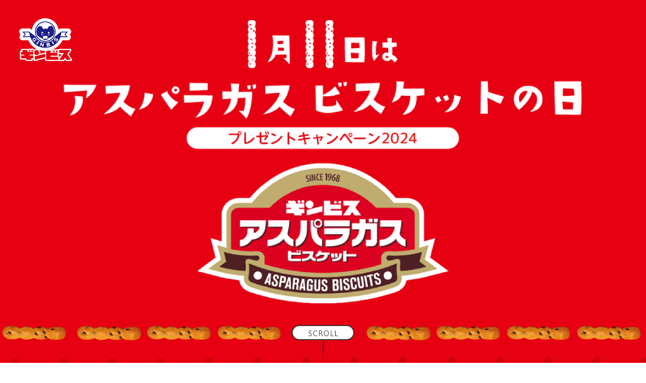

--- FILE ---
content_type: text/html
request_url: https://ginbis.co.jp/asparagusnohi_2024/
body_size: 84201
content:
<!DOCTYPE html>
<html lang="ja">

<head>
  <meta name="robots" content="noindex,nofollow" />
  <meta charset="UTF-8" />
  <title>ギンビス</title>
  <meta name="viewport" content="width=device-width,user-scalable=no,initial-scale=1.0,maximum-scale=1.0" />
  <meta http-equiv="X-UA-Compatible" content="IE=edge,chrome=1" />
  <link rel="stylesheet" href="https://cdn.jsdelivr.net/npm/destyle.css@3.0.2/destyle.css">
  <link rel="stylesheet" href="assets/css/common.css" />
  <link rel="stylesheet" href="assets/css/index.css" />
  <link rel="stylesheet" href="assets/css/posts.css">
</head>

<body>
  <header class="header" id="header">
    <div class="logo">
      <img src="assets/img/index/logo.png" alt="ギンビス" />
    </div>
    <div class="mv">
      <h1 class="mv__ttl">
        <img src="assets/img/index/mv__ttl.png" alt="1月11はアスパラガスビスケットの日 プレゼントキャンペーン2024 ギンビスアスパラガスビスケット" />
      </h1>
      <div class="mv__scroll">
        <a href="#about" class="mv__scroll__btn">
          <picture>
            <source srcset="assets/img/index/mv__scroll__btn__sp.png" media="(max-width: 828px)">
            <img src="assets/img/index/mv__scroll__btn.png" alt="SCROLL">
          </picture>
        </a>
      </div>
    </div>
  </header>
  <main class="main main--index" id="main">
    <section id="about">
      <div class="container">
        <div class="about">
          <p class="about__period">
            <!--
            <picture>
              <source srcset="assets/img/index/about__period__sp.png" media="(max-width: 828px)">
              <img src="assets/img/index/about__period.png" alt="2024.1.3水-1.31水">
            </picture>
            -->
            <picture>
              <source srcset="assets/img/index/about__periodend__sp.png" media="(max-width: 828px)">
              <img src="assets/img/index/about__periodend.png" alt="このキャンペーンは終了しました">
            </picture>
          </p>
          <h2 class="about__ttl">
            <img src="assets/img/index/about__ttl.png" class="show--pc" alt="アスパラガスビスケットの日" />
            <img src="assets/img/index/about__ttl__sp.png" class="show--sp" alt="アスパラガスビスケットの日" />
          </h2>
          <p class="about__txt">
            当社の創業当時からのお菓子作りの思いを込めた「アスパラガスビスケット」の味や歴史を、1人でも多くの方に知っていただき、好きになってもらいたいという思いから、お菓子の形状を想起させる
              <!-- <span class="yellow">1月11日</span> -->
              1月11日
              を
              <!-- <span class="yellow">「アスパラガスビスケットの日®」</span> -->
              「アスパラガスビスケットの日®」
              と制定しました。
          </p>
        </div>
      </div>
    </section>


    <section class="festival-mv">
      <div class="mv">
        <div class="mv__ttl">
          <img src="assets/img/index/sub-mv.png" alt="ギンビス アスパラガスビスケット 大収穫祭2024 47都道府県対抗！ 1月11日はギンビスアスパラガスビスケットの日">
        </div>
        <div class="mv__scroll">
          <a href="#about47" class="mv__scroll__btn">
            <img src="assets/img/index/sub-mv__scroll__btn.png" class="show--pc" alt="SCROLL" />
            <img src="assets/img/index/sub-mv__scroll__btn__sp.png" class="show--sp" alt="SCROLL" />
          </a>
        </div>
        <div class="mv__end">
          <picture>
            <source srcset="assets/img/index/fes_end__sp.png" media="(max-width: 828px)">
            <img src="assets/img/index/fes_end.png" alt="このキャンペーンは終了しました">
          </picture>
        </div>
      </div>
    </section>


    <div class="bg--01" id="about47">
      <section class="about">
        <div class="about__inner">
          <h2 class="about__ttl">
            <img src="assets/img/festival/about__ttl.png" class="show--pc" alt="アスパラガスビスケットの日">
            <img src="assets/img/festival/about__ttl__sp.png" class="show--sp" alt="アスパラガスビスケットの日">
          </h2>
          <p class="about__txt">
            アスパラガスビスケットをお店で購入することを"アスパラガスの収穫"に見立て、<br>
            SNSで皆さまの投稿を募り、<br class="show--sp">都道府県別での投稿数に応じて<br>
            「2024年アスパラガスビスケット収穫量No.1地域」を決定いたします。<br>
            皆様の収穫報告をお待ちしております！</p>
        </div>
      </section>
    </div>
    <div class="bg--02">
      <!-- <div class="about__map__ranking__bg--innner"> -->
      <!-- <div class="about__map__ranking__bg--innner -before_cp"> -->
      <div class="about__map__ranking__bg--innner">
        <section class="about__map">
          <h3 class="about__map__ttl"><img src="assets/img/festival/about__map__ttl.png" alt="収穫数MAP"></h3>
          <div class="about__map__content scrPos">
            <div class="about__map__inner">
              <svg xmlns="http://www.w3.org/2000/svg" xmlns:xlink="http://www.w3.org/1999/xlink" viewBox="0 0 925 505"
                preserveAspectRatio="none" class="maps maps--img map__image" data-maps_zoom="0">
                <style type="text/css">
                  .map__image {
                    background: #FDFAC4;
                    z-index: 9;
                    border-radius: 0 0 20px 20px;
                  }

                  .maps__c {
                    fill: #FFB15E;
                    cursor: pointer;
                    transition: fill .4s;
                  }

                  /*.maps__box:hover .maps__c,
                      .maps__box--hover .maps__c{
                        fill:#f8de00;
                      }*/
                </style>
                <g class="maps__box maps__box--1" data-maps-area="1" data-maps-precode="1" data-maps-name="北海道">
                  <polygon class="maps__c maps__1"
                    points="766.29 0 689.06 141.78 722.31 141.78 733.52 121.07 859.55 121.07 925 0 766.29 0" />
                  <title>北海道</title>
                </g>
                <g class="maps__box maps__box--2" data-maps-area="2" data-maps-precode="2" data-maps-name="青森県">
                  <polygon class="maps__c maps__2"
                    points="785.76 197.54 814.23 144.97 782.45 144.97 770.02 167.27 684.09 167.27 667.89 197.54 785.76 197.54" />
                  <title>青森県</title>
                </g>
                <g class="maps__box maps__box--3" data-maps-area="2" data-maps-precode="3" data-maps-name="岩手県">
                  <polygon class="maps__c maps__3"
                    points="763.47 238.96 781.88 207.1 724.83 207.1 706.66 238.96 763.47 238.96" />
                  <title>岩手県</title>
                </g>
                <g class="maps__box maps__box--4" data-maps-area="2" data-maps-precode="4" data-maps-name="宮城県">
                  <polygon class="maps__c maps__4"
                    points="742.65 278.79 761.06 246.92 704.01 246.92 685.84 278.79 742.65 278.79" />
                  <title>宮城県</title>
                </g>
                <g class="maps__box maps__box--5" data-maps-area="2" data-maps-precode="5" data-maps-name="秋田県">
                  <polygon class="maps__c maps__5"
                    points="700.41 238.96 718.58 207.1 662.08 207.1 643.46 238.96 700.41 238.96" />
                  <title>秋田県</title>
                </g>
                <g class="maps__box maps__box--6" data-maps-area="2" data-maps-precode="6" data-maps-name="山形県">
                  <polygon class="maps__c maps__6"
                    points="679.6 278.79 697.77 246.92 641.26 246.92 622.64 278.79 679.6 278.79" />
                  <title>山形県</title>
                </g>
                <g class="maps__box maps__box--7" data-maps-area="2" data-maps-precode="7" data-maps-name="福島県">
                  <polygon class="maps__c maps__7"
                    points="717.64 321.8 738.39 286.75 665.73 286.75 645.22 321.8 717.64 321.8" />
                  <title>福島県</title>
                </g>
                <g class="maps__box maps__box--8" data-maps-area="3" data-maps-precode="8" data-maps-name="茨城県">
                  <polygon class="maps__c maps__8"
                    points="713.41 332.95 680.3 332.95 633.77 411.01 666.64 411.01 713.41 332.95" />
                  <title>茨城県</title>
                </g>
                <g class="maps__box maps__box--9" data-maps-area="3" data-maps-precode="9" data-maps-name="栃木県">
                  <polygon class="maps__c maps__9" points="648.24 368 669 332.95 634.84 332.95 614.33 368 648.24 368" />
                  <title>栃木県</title>
                </g>
                <g class="maps__box maps__box--10" data-maps-area="3" data-maps-precode="10" data-maps-name="群馬県">
                  <polygon class="maps__c maps__10"
                    points="606.28 368 627.03 332.95 592.88 332.95 572.37 368 606.28 368" />
                  <title>群馬県</title>
                </g>
                <g class="maps__box maps__box--11" data-maps-area="3" data-maps-precode="11" data-maps-name="埼玉県">
                  <polygon class="maps__c maps__11"
                    points="625.42 411.01 645.67 375.96 570.43 375.96 549.73 411.01 625.42 411.01" />
                  <title>埼玉県</title>
                </g>
                <g class="maps__box maps__box--12" data-maps-area="3" data-maps-precode="12" data-maps-name="千葉県">
                  <polygon class="maps__c maps__12"
                    points="579.41 474.73 608.84 474.73 590.36 505 613.21 505 662.93 418.98 611.21 418.98 579.41 474.73" />
                  <title>千葉県</title>
                </g>
                <g class="maps__box maps__box--13" data-maps-area="3" data-maps-precode="13" data-maps-name="東京都">
                  <polygon class="maps__c maps__13"
                    points="589.65 447.65 606 418.98 547.34 418.98 530.59 447.65 589.65 447.65" />
                  <title>東京都</title>
                </g>
                <g class="maps__box maps__box--14" data-maps-area="3" data-maps-precode="14" data-maps-name="神奈川県">
                  <polygon class="maps__c maps__14"
                    points="570.12 482.7 586.47 454.02 527.81 454.02 511.05 482.7 570.12 482.7" />
                  <title>神奈川県</title>
                </g>
                <g class="maps__box maps__box--15" data-maps-area="4" data-maps-precode="15" data-maps-name="新潟県">
                  <polygon class="maps__c maps__15"
                    points="639.59 321.8 660.34 286.75 618.9 286.75 598.39 321.8 639.59 321.8" />
                  <title>新潟県</title>
                </g>
                <g class="maps__box maps__box--16" data-maps-area="4" data-maps-precode="16" data-maps-name="富山県">
                  <polygon class="maps__c maps__16"
                    points="587.55 321.8 608.3 286.75 566.86 286.75 546.35 321.8 587.55 321.8" />
                  <title>富山県</title>
                </g>
                <g class="maps__box maps__box--17" data-maps-area="4" data-maps-precode="17" data-maps-name="石川県">
                  <polygon class="maps__c maps__17"
                    points="538.64 321.8 559.39 286.75 517.95 286.75 497.44 321.8 538.64 321.8" />
                  <title>石川県</title>
                </g>
                <g class="maps__box maps__box--18" data-maps-area="4" data-maps-precode="18" data-maps-name="福井県">
                  <polygon class="maps__c maps__18"
                    points="489.73 321.8 510.48 286.75 469.04 286.75 448.53 321.8 489.73 321.8" />
                  <title>福井県</title>
                </g>
                <g class="maps__box maps__box--19" data-maps-area="4" data-maps-precode="19" data-maps-name="山梨県">
                  <polygon class="maps__c maps__19"
                    points="515.75 450.84 536.5 415.79 495.06 415.79 474.55 450.84 515.75 450.84" />
                  <title>山梨県</title>
                </g>
                <g class="maps__box maps__box--20" data-maps-area="4" data-maps-precode="20" data-maps-name="長野県">
                  <polygon class="maps__c maps__20"
                    points="585.41 329.76 543.97 329.76 497.44 407.82 538.64 407.82 585.41 329.76" />
                  <title>長野県</title>
                </g>
                <g class="maps__box maps__box--21" data-maps-area="4" data-maps-precode="21" data-maps-name="岐阜県">
                  <polygon class="maps__c maps__21"
                    points="537.54 329.76 496.1 329.76 449.57 407.82 490.77 407.82 537.54 329.76" />
                  <title>岐阜県</title>
                </g>
                <g class="maps__box maps__box--22" data-maps-area="4" data-maps-precode="22" data-maps-name="静岡県">
                  <polygon class="maps__c maps__22"
                    points="493.89 493.85 514.64 458.8 473.2 458.8 452.69 493.85 493.89 493.85" />
                  <title>静岡県</title>
                </g>
                <g class="maps__box maps__box--23" data-maps-area="4" data-maps-precode="23" data-maps-name="愛知県">
                  <polygon class="maps__c maps__23"
                    points="467.88 450.84 488.63 415.79 447.19 415.79 426.68 450.84 467.88 450.84" />
                  <title>愛知県</title>
                </g>
                <g class="maps__box maps__box--24" data-maps-area="5" data-maps-precode="24" data-maps-name="三重県">
                  <polygon class="maps__c maps__24"
                    points="418.96 450.84 439.71 415.79 398.27 415.79 377.76 450.84 418.96 450.84" />
                  <title>三重県</title>
                </g>
                <g class="maps__box maps__box--25" data-maps-area="5" data-maps-precode="25" data-maps-name="滋賀県">
                  <polygon class="maps__c maps__25"
                    points="464.75 364.81 485.5 329.76 444.06 329.76 423.55 364.81 464.75 364.81" />
                  <title>滋賀県</title>
                </g>
                <g class="maps__box maps__box--26" data-maps-area="5" data-maps-precode="26" data-maps-name="京都府">
                  <polygon class="maps__c maps__26"
                    points="433.53 321.8 454.28 286.75 412.84 286.75 392.33 321.8 433.53 321.8" />
                  <title>京都府</title>
                </g>
                <g class="maps__box maps__box--27" data-maps-area="5" data-maps-precode="27" data-maps-name="大阪府">
                  <polygon class="maps__c maps__27"
                    points="408.56 364.81 429.31 329.76 387.87 329.76 367.36 364.81 408.56 364.81" />
                  <title>大阪府</title>
                </g>
                <g class="maps__box maps__box--28" data-maps-area="5" data-maps-precode="28" data-maps-name="兵庫県">
                  <polygon class="maps__c maps__28"
                    points="407.45 285.16 366.01 285.16 320.53 363.22 361.73 363.22 407.45 285.16" />
                  <title>兵庫県</title>
                </g>
                <g class="maps__box maps__box--29" data-maps-area="5" data-maps-precode="29" data-maps-name="奈良県">
                  <polygon class="maps__c maps__29"
                    points="441.86 407.82 462.61 372.78 421.17 372.78 400.66 407.82 441.86 407.82" />
                  <title>奈良県</title>
                </g>
                <g class="maps__box maps__box--30" data-maps-area="5" data-maps-precode="30" data-maps-name="和歌山県">
                  <polygon class="maps__c maps__30"
                    points="337.92 372.78 317.4 407.82 385.66 407.82 406.41 372.78 337.92 372.78" />
                  <title>和歌山県</title>
                </g>
                <g class="maps__box maps__box--31" data-maps-area="6" data-maps-precode="31" data-maps-name="鳥取県">
                  <polygon class="maps__c maps__31"
                    points="336.75 321.8 357.5 286.75 316.06 286.75 295.55 321.8 336.75 321.8" />
                  <title>鳥取県</title>
                </g>
                <g class="maps__box maps__box--32" data-maps-area="6" data-maps-precode="32" data-maps-name="島根県">
                  <polygon class="maps__c maps__32"
                    points="287.84 321.8 308.59 286.75 267.15 286.75 246.64 321.8 287.84 321.8" />
                  <title>島根県</title>
                </g>
                <g class="maps__box maps__box--33" data-maps-area="6" data-maps-precode="33" data-maps-name="岡山県">
                  <polygon class="maps__c maps__33"
                    points="311.77 364.81 332.52 329.76 291.09 329.76 270.57 364.81 311.77 364.81" />
                  <title>岡山県</title>
                </g>
                <g class="maps__box maps__box--34" data-maps-area="6" data-maps-precode="34" data-maps-name="広島県">
                  <polygon class="maps__c maps__34"
                    points="262.86 364.81 283.61 329.76 242.17 329.76 221.66 364.81 262.86 364.81" />
                  <title>広島県</title>
                </g>
                <g class="maps__box maps__box--35" data-maps-area="6" data-maps-precode="35" data-maps-name="山口県">
                  <polygon class="maps__c maps__35"
                    points="261.76 285.16 220.32 285.16 174.83 363.22 216.03 363.22 261.76 285.16" />
                  <title>山口県</title>
                </g>
                <g class="maps__box maps__box--36" data-maps-area="7" data-maps-precode="36" data-maps-name="徳島県">
                  <polygon class="maps__c maps__36"
                    points="272.23 458.8 292.98 423.75 251.54 423.75 231.03 458.8 272.23 458.8" />
                  <title>徳島県</title>
                </g>
                <g class="maps__box maps__box--37" data-maps-area="7" data-maps-precode="37" data-maps-name="香川県">
                  <polygon class="maps__c maps__37"
                    points="297.2 415.79 317.96 380.74 276.52 380.74 256 415.79 297.2 415.79" />
                  <title>香川県</title>
                </g>
                <g class="maps__box maps__box--38" data-maps-area="7" data-maps-precode="38" data-maps-name="愛媛県">
                  <polygon class="maps__c maps__38"
                    points="248.29 415.79 269.05 380.74 227.6 380.74 207.09 415.79 248.29 415.79" />
                  <title>愛媛県</title>
                </g>
                <g class="maps__box maps__box--39" data-maps-area="7" data-maps-precode="39" data-maps-name="高知県">
                  <polygon class="maps__c maps__39"
                    points="223.32 458.8 244.07 423.75 202.63 423.75 182.12 458.8 223.32 458.8" />
                  <title>高知県</title>
                </g>
                <g class="maps__box maps__box--40" data-maps-area="8" data-maps-precode="40" data-maps-name="福岡県">
                  <polygon class="maps__c maps__40"
                    points="166.08 355.25 186.83 320.2 145.39 320.2 124.88 355.25 166.08 355.25" />
                  <title>福岡県</title>
                </g>
                <g class="maps__box maps__box--41" data-maps-area="8" data-maps-precode="41" data-maps-name="佐賀県">
                  <polygon class="maps__c maps__41"
                    points="118.21 355.25 138.96 320.2 97.52 320.2 77.01 355.25 118.21 355.25" />
                  <title>佐賀県</title>
                </g>
                <g class="maps__box maps__box--42" data-maps-area="8" data-maps-precode="42" data-maps-name="長崎県">
                  <polygon class="maps__c maps__42"
                    points="69.3 355.25 90.05 320.2 48.61 320.2 28.1 355.25 69.3 355.25" />
                  <title>長崎県</title>
                </g>
                <g class="maps__box maps__box--43" data-maps-area="8" data-maps-precode="43" data-maps-name="熊本県">
                  <polygon class="maps__c maps__43"
                    points="92.19 398.26 112.94 363.22 71.5 363.22 50.99 398.26 92.19 398.26" />
                  <title>熊本県</title>
                </g>
                <g class="maps__box maps__box--44" data-maps-area="8" data-maps-precode="44" data-maps-name="大分県">
                  <polygon class="maps__c maps__44"
                    points="142.15 398.26 162.9 363.22 121.46 363.22 100.94 398.26 142.15 398.26" />
                  <title>大分県</title>
                </g>
                <g class="maps__box maps__box--45" data-maps-area="8" data-maps-precode="45" data-maps-name="宮崎県">
                  <polygon class="maps__c maps__45"
                    points="119.25 439.69 140 404.64 98.56 404.64 78.05 439.69 119.25 439.69" />
                  <title>宮崎県</title>
                </g>
                <g class="maps__box maps__box--46" data-maps-area="8" data-maps-precode="46" data-maps-name="鹿児島県">
                  <polygon class="maps__c maps__46"
                    points="20.51 406.23 0 441.28 68.26 441.28 89.01 406.23 20.51 406.23" />
                  <title>鹿児島県</title>
                </g>
                <g class="maps__box maps__box--47" data-maps-area="9" data-maps-precode="47" data-maps-name="沖縄県">
                  <polygon class="maps__c maps__47"
                    points="337.06 97.18 356.09 65.31 334.09 65.31 314.48 97.18 337.06 97.18" />
                  <title>沖縄県</title>
                </g>
                <polygon class="maps__c maps__47"
                  points="427.01 33.45 355.93 156.12 237.61 156.12 237.61 159.31 353.12 159.31 357.28 159.31 431.17 33.45 427.01 33.45" />
              </svg>
              <svg xmlns="http://www.w3.org/2000/svg" xmlns:xlink="http://www.w3.org/1999/xlink" viewBox="0 0 925 505"
                preserveAspectRatio="none" class="maps maps--area map__area" data-maps_zoom="0">
                <style type="text/css">
                  .map__area {
                    position: absolute;
                    z-index: 12;
                    left: 0;
                  }

                  .maps__a {
                    fill-opacity: 0;
                    cursor: pointer;
                  }
                </style>
                <g class="maps__box maps__box--1" data-maps-area="1" data-maps-precode="1" data-maps-name="北海道">
                  <polygon class="maps__a maps__1"
                    points="766.29 0 689.06 141.78 722.31 141.78 733.52 121.07 859.55 121.07 925 0 766.29 0" />
                  <title>北海道</title>
                </g>
                <g class="maps__box maps__box--2" data-maps-area="2" data-maps-precode="2" data-maps-name="青森県">
                  <polygon class="maps__a maps__2"
                    points="785.76 197.54 814.23 144.97 782.45 144.97 770.02 167.27 684.09 167.27 667.89 197.54 785.76 197.54" />
                  <title>青森県</title>
                </g>
                <g class="maps__box maps__box--3" data-maps-area="2" data-maps-precode="3" data-maps-name="岩手県">
                  <polygon class="maps__a maps__3"
                    points="763.47 238.96 781.88 207.1 724.83 207.1 706.66 238.96 763.47 238.96" />
                  <title>岩手県</title>
                </g>
                <g class="maps__box maps__box--4" data-maps-area="2" data-maps-precode="4" data-maps-name="宮城県">
                  <polygon class="maps__a maps__4"
                    points="742.65 278.79 761.06 246.92 704.01 246.92 685.84 278.79 742.65 278.79" />
                  <title>宮城県</title>
                </g>
                <g class="maps__box maps__box--5" data-maps-area="2" data-maps-precode="5" data-maps-name="秋田県">
                  <polygon class="maps__a maps__5"
                    points="700.41 238.96 718.58 207.1 662.08 207.1 643.46 238.96 700.41 238.96" />
                  <title>秋田県</title>
                </g>
                <g class="maps__box maps__box--6" data-maps-area="2" data-maps-precode="6" data-maps-name="山形県">
                  <polygon class="maps__a maps__6"
                    points="679.6 278.79 697.77 246.92 641.26 246.92 622.64 278.79 679.6 278.79" />
                  <title>山形県</title>
                </g>
                <g class="maps__box maps__box--7" data-maps-area="2" data-maps-precode="7" data-maps-name="福島県">
                  <polygon class="maps__a maps__7"
                    points="717.64 321.8 738.39 286.75 665.73 286.75 645.22 321.8 717.64 321.8" />
                  <title>福島県</title>
                </g>
                <g class="maps__box maps__box--8" data-maps-area="3" data-maps-precode="8" data-maps-name="茨城県">
                  <polygon class="maps__a maps__8"
                    points="713.41 332.95 680.3 332.95 633.77 411.01 666.64 411.01 713.41 332.95" />
                  <title>茨城県</title>
                </g>
                <g class="maps__box maps__box--9" data-maps-area="3" data-maps-precode="9" data-maps-name="栃木県">
                  <polygon class="maps__a maps__9" points="648.24 368 669 332.95 634.84 332.95 614.33 368 648.24 368" />
                  <title>栃木県</title>
                </g>
                <g class="maps__box maps__box--10" data-maps-area="3" data-maps-precode="10" data-maps-name="群馬県">
                  <polygon class="maps__a maps__10"
                    points="606.28 368 627.03 332.95 592.88 332.95 572.37 368 606.28 368" />
                  <title>群馬県</title>
                </g>
                <g class="maps__box maps__box--11" data-maps-area="3" data-maps-precode="11" data-maps-name="埼玉県">
                  <polygon class="maps__a maps__11"
                    points="625.42 411.01 645.67 375.96 570.43 375.96 549.73 411.01 625.42 411.01" />
                  <title>埼玉県</title>
                </g>
                <g class="maps__box maps__box--12" data-maps-area="3" data-maps-precode="12" data-maps-name="千葉県">
                  <polygon class="maps__a maps__12"
                    points="579.41 474.73 608.84 474.73 590.36 505 613.21 505 662.93 418.98 611.21 418.98 579.41 474.73" />
                  <title>千葉県</title>
                </g>
                <g class="maps__box maps__box--13" data-maps-area="3" data-maps-precode="13" data-maps-name="東京都">
                  <polygon class="maps__a maps__13"
                    points="589.65 447.65 606 418.98 547.34 418.98 530.59 447.65 589.65 447.65" />
                  <title>東京都</title>
                </g>
                <g class="maps__box maps__box--14" data-maps-area="3" data-maps-precode="14" data-maps-name="神奈川県">
                  <polygon class="maps__a maps__14"
                    points="570.12 482.7 586.47 454.02 527.81 454.02 511.05 482.7 570.12 482.7" />
                  <title>神奈川県</title>
                </g>
                <g class="maps__box maps__box--15" data-maps-area="4" data-maps-precode="15" data-maps-name="新潟県">
                  <polygon class="maps__a maps__15"
                    points="639.59 321.8 660.34 286.75 618.9 286.75 598.39 321.8 639.59 321.8" />
                  <title>新潟県</title>
                </g>
                <g class="maps__box maps__box--16" data-maps-area="4" data-maps-precode="16" data-maps-name="富山県">
                  <polygon class="maps__a maps__16"
                    points="587.55 321.8 608.3 286.75 566.86 286.75 546.35 321.8 587.55 321.8" />
                  <title>富山県</title>
                </g>
                <g class="maps__box maps__box--17" data-maps-area="4" data-maps-precode="17" data-maps-name="石川県">
                  <polygon class="maps__a maps__17"
                    points="538.64 321.8 559.39 286.75 517.95 286.75 497.44 321.8 538.64 321.8" />
                  <title>石川県</title>
                </g>
                <g class="maps__box maps__box--18" data-maps-area="4" data-maps-precode="18" data-maps-name="福井県">
                  <polygon class="maps__a maps__18"
                    points="489.73 321.8 510.48 286.75 469.04 286.75 448.53 321.8 489.73 321.8" />
                  <title>福井県</title>
                </g>
                <g class="maps__box maps__box--19" data-maps-area="4" data-maps-precode="19" data-maps-name="山梨県">
                  <polygon class="maps__a maps__19"
                    points="515.75 450.84 536.5 415.79 495.06 415.79 474.55 450.84 515.75 450.84" />
                  <title>山梨県</title>
                </g>
                <g class="maps__box maps__box--20" data-maps-area="4" data-maps-precode="20" data-maps-name="長野県">
                  <polygon class="maps__a maps__20"
                    points="585.41 329.76 543.97 329.76 497.44 407.82 538.64 407.82 585.41 329.76" />
                  <title>長野県</title>
                </g>
                <g class="maps__box maps__box--21" data-maps-area="4" data-maps-precode="21" data-maps-name="岐阜県">
                  <polygon class="maps__a maps__21"
                    points="537.54 329.76 496.1 329.76 449.57 407.82 490.77 407.82 537.54 329.76" />
                  <title>岐阜県</title>
                </g>
                <g class="maps__box maps__box--22" data-maps-area="4" data-maps-precode="22" data-maps-name="静岡県">
                  <polygon class="maps__a maps__22"
                    points="493.89 493.85 514.64 458.8 473.2 458.8 452.69 493.85 493.89 493.85" />
                  <title>静岡県</title>
                </g>
                <g class="maps__box maps__box--23" data-maps-area="4" data-maps-precode="23" data-maps-name="愛知県">
                  <polygon class="maps__a maps__23"
                    points="467.88 450.84 488.63 415.79 447.19 415.79 426.68 450.84 467.88 450.84" />
                  <title>愛知県</title>
                </g>
                <g class="maps__box maps__box--24" data-maps-area="5" data-maps-precode="24" data-maps-name="三重県">
                  <polygon class="maps__a maps__24"
                    points="418.96 450.84 439.71 415.79 398.27 415.79 377.76 450.84 418.96 450.84" />
                  <title>三重県</title>
                </g>
                <g class="maps__box maps__box--25" data-maps-area="5" data-maps-precode="25" data-maps-name="滋賀県">
                  <polygon class="maps__a maps__25"
                    points="464.75 364.81 485.5 329.76 444.06 329.76 423.55 364.81 464.75 364.81" />
                  <title>滋賀県</title>
                </g>
                <g class="maps__box maps__box--26" data-maps-area="5" data-maps-precode="26" data-maps-name="京都府">
                  <polygon class="maps__a maps__26"
                    points="433.53 321.8 454.28 286.75 412.84 286.75 392.33 321.8 433.53 321.8" />
                  <title>京都府</title>
                </g>
                <g class="maps__box maps__box--27" data-maps-area="5" data-maps-precode="27" data-maps-name="大阪府">
                  <polygon class="maps__a maps__27"
                    points="408.56 364.81 429.31 329.76 387.87 329.76 367.36 364.81 408.56 364.81" />
                  <title>大阪府</title>
                </g>
                <g class="maps__box maps__box--28" data-maps-area="5" data-maps-precode="28" data-maps-name="兵庫県">
                  <polygon class="maps__a maps__28"
                    points="407.45 285.16 366.01 285.16 320.53 363.22 361.73 363.22 407.45 285.16" />
                  <title>兵庫県</title>
                </g>
                <g class="maps__box maps__box--29" data-maps-area="5" data-maps-precode="29" data-maps-name="奈良県">
                  <polygon class="maps__a maps__29"
                    points="441.86 407.82 462.61 372.78 421.17 372.78 400.66 407.82 441.86 407.82" />
                  <title>奈良県</title>
                </g>
                <g class="maps__box maps__box--30" data-maps-area="5" data-maps-precode="30" data-maps-name="和歌山県">
                  <polygon class="maps__a maps__30"
                    points="337.92 372.78 317.4 407.82 385.66 407.82 406.41 372.78 337.92 372.78" />
                  <title>和歌山県</title>
                </g>
                <g class="maps__box maps__box--31" data-maps-area="6" data-maps-precode="31" data-maps-name="鳥取県">
                  <polygon class="maps__a maps__31"
                    points="336.75 321.8 357.5 286.75 316.06 286.75 295.55 321.8 336.75 321.8" />
                  <title>鳥取県</title>
                </g>
                <g class="maps__box maps__box--32" data-maps-area="6" data-maps-precode="32" data-maps-name="島根県">
                  <polygon class="maps__a maps__32"
                    points="287.84 321.8 308.59 286.75 267.15 286.75 246.64 321.8 287.84 321.8" />
                  <title>島根県</title>
                </g>
                <g class="maps__box maps__box--33" data-maps-area="6" data-maps-precode="33" data-maps-name="岡山県">
                  <polygon class="maps__a maps__33"
                    points="311.77 364.81 332.52 329.76 291.09 329.76 270.57 364.81 311.77 364.81" />
                  <title>岡山県</title>
                </g>
                <g class="maps__box maps__box--34" data-maps-area="6" data-maps-precode="34" data-maps-name="広島県">
                  <polygon class="maps__a maps__34"
                    points="262.86 364.81 283.61 329.76 242.17 329.76 221.66 364.81 262.86 364.81" />
                  <title>広島県</title>
                </g>
                <g class="maps__box maps__box--35" data-maps-area="6" data-maps-precode="35" data-maps-name="山口県">
                  <polygon class="maps__a maps__35"
                    points="261.76 285.16 220.32 285.16 174.83 363.22 216.03 363.22 261.76 285.16" />
                  <title>山口県</title>
                </g>
                <g class="maps__box maps__box--36" data-maps-area="7" data-maps-precode="36" data-maps-name="徳島県">
                  <polygon class="maps__a maps__36"
                    points="272.23 458.8 292.98 423.75 251.54 423.75 231.03 458.8 272.23 458.8" />
                  <title>徳島県</title>
                </g>
                <g class="maps__box maps__box--37" data-maps-area="7" data-maps-precode="37" data-maps-name="香川県">
                  <polygon class="maps__a maps__37"
                    points="297.2 415.79 317.96 380.74 276.52 380.74 256 415.79 297.2 415.79" />
                  <title>香川県</title>
                </g>
                <g class="maps__box maps__box--38" data-maps-area="7" data-maps-precode="38" data-maps-name="愛媛県">
                  <polygon class="maps__a maps__38"
                    points="248.29 415.79 269.05 380.74 227.6 380.74 207.09 415.79 248.29 415.79" />
                  <title>愛媛県</title>
                </g>
                <g class="maps__box maps__box--39" data-maps-area="7" data-maps-precode="39" data-maps-name="高知県">
                  <polygon class="maps__a maps__39"
                    points="223.32 458.8 244.07 423.75 202.63 423.75 182.12 458.8 223.32 458.8" />
                  <title>高知県</title>
                </g>
                <g class="maps__box maps__box--40" data-maps-area="8" data-maps-precode="40" data-maps-name="福岡県">
                  <polygon class="maps__a maps__40"
                    points="166.08 355.25 186.83 320.2 145.39 320.2 124.88 355.25 166.08 355.25" />
                  <title>福岡県</title>
                </g>
                <g class="maps__box maps__box--41" data-maps-area="8" data-maps-precode="41" data-maps-name="佐賀県">
                  <polygon class="maps__a maps__41"
                    points="118.21 355.25 138.96 320.2 97.52 320.2 77.01 355.25 118.21 355.25" />
                  <title>佐賀県</title>
                </g>
                <g class="maps__box maps__box--42" data-maps-area="8" data-maps-precode="42" data-maps-name="長崎県">
                  <polygon class="maps__a maps__42"
                    points="69.3 355.25 90.05 320.2 48.61 320.2 28.1 355.25 69.3 355.25" />
                  <title>長崎県</title>
                </g>
                <g class="maps__box maps__box--43" data-maps-area="8" data-maps-precode="43" data-maps-name="熊本県">
                  <polygon class="maps__a maps__43"
                    points="92.19 398.26 112.94 363.22 71.5 363.22 50.99 398.26 92.19 398.26" />
                  <title>熊本県</title>
                </g>
                <g class="maps__box maps__box--44" data-maps-area="8" data-maps-precode="44" data-maps-name="大分県">
                  <polygon class="maps__a maps__44"
                    points="142.15 398.26 162.9 363.22 121.46 363.22 100.94 398.26 142.15 398.26" />
                  <title>大分県</title>
                </g>
                <g class="maps__box maps__box--45" data-maps-area="8" data-maps-precode="45" data-maps-name="宮崎県">
                  <polygon class="maps__a maps__45"
                    points="119.25 439.69 140 404.64 98.56 404.64 78.05 439.69 119.25 439.69" />
                  <title>宮崎県</title>
                </g>
                <g class="maps__box maps__box--46" data-maps-area="8" data-maps-precode="46" data-maps-name="鹿児島県">
                  <polygon class="maps__a maps__46"
                    points="20.51 406.23 0 441.28 68.26 441.28 89.01 406.23 20.51 406.23" />
                  <title>鹿児島県</title>
                </g>
                <g class="maps__box maps__box--47" data-maps-area="9" data-maps-precode="47" data-maps-name="沖縄県">
                  <polygon class="maps__a maps__47"
                    points="337.06 97.18 356.09 65.31 334.09 65.31 314.48 97.18 337.06 97.18" />
                  <polygon class="maps__a maps__47"
                    points="427.01 33.45 355.93 156.12 237.61 156.12 237.61 159.31 353.12 159.31 357.28 159.31 431.17 33.45 427.01 33.45" />
                  <title>沖縄県</title>
                </g>
              </svg>
              <div class="maps__balloons maps__balloons--1">
                <dl class="maps__balloons__data">
                  <dt class="maps__balloons__dataTtl">北海道</dt>
                  <dd class="maps__balloons__dataData maps__balloons__count" data-maps_count="">票</dd>
                </dl>
              </div>
              <!-- /.maps__balloons maps__balloons--1 -->
              <div class="maps__balloons maps__balloons--2">
                <dl class="maps__balloons__data">
                  <dt class="maps__balloons__dataTtl">青森県</dt>
                  <dd class="maps__balloons__dataData maps__balloons__count" data-maps_count="">票</dd>
                </dl>
              </div>
              <!-- /.maps__balloons maps__balloons--2 -->
              <div class="maps__balloons maps__balloons--3">
                <dl class="maps__balloons__data">
                  <dt class="maps__balloons__dataTtl">岩手県</dt>
                  <dd class="maps__balloons__dataData maps__balloons__count" data-maps_count="">票</dd>
                </dl>
              </div>
              <!-- /.maps__balloons maps__balloons--3 -->
              <div class="maps__balloons maps__balloons--4">
                <dl class="maps__balloons__data">
                  <dt class="maps__balloons__dataTtl">宮城県</dt>
                  <dd class="maps__balloons__dataData maps__balloons__count" data-maps_count="">票</dd>
                </dl>
              </div>
              <!-- /.maps__balloons maps__balloons--4 -->
              <div class="maps__balloons maps__balloons--5">
                <dl class="maps__balloons__data">
                  <dt class="maps__balloons__dataTtl">秋田県</dt>
                  <dd class="maps__balloons__dataData maps__balloons__count" data-maps_count="">票</dd>
                </dl>
              </div>
              <!-- /.maps__balloons maps__balloons--5 -->
              <div class="maps__balloons maps__balloons--6">
                <dl class="maps__balloons__data">
                  <dt class="maps__balloons__dataTtl">山形県</dt>
                  <dd class="maps__balloons__dataData maps__balloons__count" data-maps_count="">票</dd>
                </dl>
              </div>
              <!-- /.maps__balloons maps__balloons--6 -->
              <div class="maps__balloons maps__balloons--7">
                <dl class="maps__balloons__data">
                  <dt class="maps__balloons__dataTtl">福島県</dt>
                  <dd class="maps__balloons__dataData maps__balloons__count" data-maps_count="">票</dd>
                </dl>
              </div>
              <!-- /.maps__balloons maps__balloons--7 -->
              <div class="maps__balloons maps__balloons--8">
                <dl class="maps__balloons__data">
                  <dt class="maps__balloons__dataTtl">茨城県</dt>
                  <dd class="maps__balloons__dataData maps__balloons__count" data-maps_count="">票</dd>
                </dl>
              </div>
              <!-- /.maps__balloons maps__balloons--8 -->
              <div class="maps__balloons maps__balloons--9">
                <dl class="maps__balloons__data">
                  <dt class="maps__balloons__dataTtl">栃木県</dt>
                  <dd class="maps__balloons__dataData maps__balloons__count" data-maps_count="">票</dd>
                </dl>
              </div>
              <!-- /.maps__balloons maps__balloons--9 -->
              <div class="maps__balloons maps__balloons--10">
                <dl class="maps__balloons__data">
                  <dt class="maps__balloons__dataTtl">群馬県</dt>
                  <dd class="maps__balloons__dataData maps__balloons__count" data-maps_count="">票</dd>
                </dl>
              </div>
              <!-- /.maps__balloons maps__balloons--10 -->
              <div class="maps__balloons maps__balloons--11">
                <dl class="maps__balloons__data">
                  <dt class="maps__balloons__dataTtl">埼玉県</dt>
                  <dd class="maps__balloons__dataData maps__balloons__count" data-maps_count="">票</dd>
                </dl>
              </div>
              <!-- /.maps__balloons maps__balloons--11 -->
              <div class="maps__balloons maps__balloons--12">
                <dl class="maps__balloons__data">
                  <dt class="maps__balloons__dataTtl">千葉県</dt>
                  <dd class="maps__balloons__dataData maps__balloons__count" data-maps_count="">票</dd>
                </dl>
              </div>
              <!-- /.maps__balloons maps__balloons--12 -->
              <div class="maps__balloons maps__balloons--13">
                <dl class="maps__balloons__data">
                  <dt class="maps__balloons__dataTtl">東京都</dt>
                  <dd class="maps__balloons__dataData maps__balloons__count" data-maps_count="">票</dd>
                </dl>
              </div>
              <!-- /.maps__balloons maps__balloons--13 -->
              <div class="maps__balloons maps__balloons--14">
                <dl class="maps__balloons__data">
                  <dt class="maps__balloons__dataTtl">神奈川県</dt>
                  <dd class="maps__balloons__dataData maps__balloons__count" data-maps_count="">票</dd>
                </dl>
              </div>
              <!-- /.maps__balloons maps__balloons--14 -->
              <div class="maps__balloons maps__balloons--15">
                <dl class="maps__balloons__data">
                  <dt class="maps__balloons__dataTtl">新潟県</dt>
                  <dd class="maps__balloons__dataData maps__balloons__count" data-maps_count="">票</dd>
                </dl>
              </div>
              <!-- /.maps__balloons maps__balloons--15 -->
              <div class="maps__balloons maps__balloons--16">
                <dl class="maps__balloons__data">
                  <dt class="maps__balloons__dataTtl">富山県</dt>
                  <dd class="maps__balloons__dataData maps__balloons__count" data-maps_count="">票</dd>
                </dl>
              </div>
              <!-- /.maps__balloons maps__balloons--16 -->
              <div class="maps__balloons maps__balloons--17">
                <dl class="maps__balloons__data">
                  <dt class="maps__balloons__dataTtl">石川県</dt>
                  <dd class="maps__balloons__dataData maps__balloons__count" data-maps_count="">票</dd>
                </dl>
              </div>
              <!-- /.maps__balloons maps__balloons--17 -->
              <div class="maps__balloons maps__balloons--18">
                <dl class="maps__balloons__data">
                  <dt class="maps__balloons__dataTtl">福井県</dt>
                  <dd class="maps__balloons__dataData maps__balloons__count" data-maps_count="">票</dd>
                </dl>
              </div>
              <!-- /.maps__balloons maps__balloons--18 -->
              <div class="maps__balloons maps__balloons--19">
                <dl class="maps__balloons__data">
                  <dt class="maps__balloons__dataTtl">山梨県</dt>
                  <dd class="maps__balloons__dataData maps__balloons__count" data-maps_count="">票</dd>
                </dl>
              </div>
              <!-- /.maps__balloons maps__balloons--19 -->
              <div class="maps__balloons maps__balloons--20">
                <dl class="maps__balloons__data">
                  <dt class="maps__balloons__dataTtl">長野県</dt>
                  <dd class="maps__balloons__dataData maps__balloons__count" data-maps_count="">票</dd>
                </dl>
              </div>
              <!-- /.maps__balloons maps__balloons--20 -->
              <div class="maps__balloons maps__balloons--21">
                <dl class="maps__balloons__data">
                  <dt class="maps__balloons__dataTtl">岐阜県</dt>
                  <dd class="maps__balloons__dataData maps__balloons__count" data-maps_count="">票</dd>
                </dl>
              </div>
              <!-- /.maps__balloons maps__balloons--21 -->
              <div class="maps__balloons maps__balloons--22">
                <dl class="maps__balloons__data">
                  <dt class="maps__balloons__dataTtl">静岡県</dt>
                  <dd class="maps__balloons__dataData maps__balloons__count" data-maps_count="">票</dd>
                </dl>
              </div>
              <!-- /.maps__balloons maps__balloons--22 -->
              <div class="maps__balloons maps__balloons--23">
                <dl class="maps__balloons__data">
                  <dt class="maps__balloons__dataTtl">愛知県</dt>
                  <dd class="maps__balloons__dataData maps__balloons__count" data-maps_count="">票</dd>
                </dl>
              </div>
              <!-- /.maps__balloons maps__balloons--23 -->
              <div class="maps__balloons maps__balloons--24">
                <dl class="maps__balloons__data">
                  <dt class="maps__balloons__dataTtl">三重県</dt>
                  <dd class="maps__balloons__dataData maps__balloons__count" data-maps_count="">票</dd>
                </dl>
              </div>
              <!-- /.maps__balloons maps__balloons--24 -->
              <div class="maps__balloons maps__balloons--25">
                <dl class="maps__balloons__data">
                  <dt class="maps__balloons__dataTtl">滋賀県</dt>
                  <dd class="maps__balloons__dataData maps__balloons__count" data-maps_count="">票</dd>
                </dl>
              </div>
              <!-- /.maps__balloons maps__balloons--25 -->
              <div class="maps__balloons maps__balloons--26">
                <dl class="maps__balloons__data">
                  <dt class="maps__balloons__dataTtl">京都府</dt>
                  <dd class="maps__balloons__dataData maps__balloons__count" data-maps_count="">票</dd>
                </dl>
              </div>
              <!-- /.maps__balloons maps__balloons--26 -->
              <div class="maps__balloons maps__balloons--27">
                <dl class="maps__balloons__data">
                  <dt class="maps__balloons__dataTtl">大阪府</dt>
                  <dd class="maps__balloons__dataData maps__balloons__count" data-maps_count="">票</dd>
                </dl>
              </div>
              <!-- /.maps__balloons maps__balloons--27 -->
              <div class="maps__balloons maps__balloons--28">
                <dl class="maps__balloons__data">
                  <dt class="maps__balloons__dataTtl">兵庫県</dt>
                  <dd class="maps__balloons__dataData maps__balloons__count" data-maps_count="">票</dd>
                </dl>
              </div>
              <!-- /.maps__balloons maps__balloons--28 -->
              <div class="maps__balloons maps__balloons--29">
                <dl class="maps__balloons__data">
                  <dt class="maps__balloons__dataTtl">奈良県</dt>
                  <dd class="maps__balloons__dataData maps__balloons__count" data-maps_count="">票</dd>
                </dl>
              </div>
              <!-- /.maps__balloons maps__balloons--29 -->
              <div class="maps__balloons maps__balloons--30">
                <dl class="maps__balloons__data">
                  <dt class="maps__balloons__dataTtl">和歌山県</dt>
                  <dd class="maps__balloons__dataData maps__balloons__count" data-maps_count="">票</dd>
                </dl>
              </div>
              <!-- /.maps__balloons maps__balloons--30 -->
              <div class="maps__balloons maps__balloons--31">
                <dl class="maps__balloons__data">
                  <dt class="maps__balloons__dataTtl">鳥取県</dt>
                  <dd class="maps__balloons__dataData maps__balloons__count" data-maps_count="">票</dd>
                </dl>
              </div>
              <!-- /.maps__balloons maps__balloons--31 -->
              <div class="maps__balloons maps__balloons--32">
                <dl class="maps__balloons__data">
                  <dt class="maps__balloons__dataTtl">島根県</dt>
                  <dd class="maps__balloons__dataData maps__balloons__count" data-maps_count="">票</dd>
                </dl>
              </div>
              <!-- /.maps__balloons maps__balloons--32 -->
              <div class="maps__balloons maps__balloons--33">
                <dl class="maps__balloons__data">
                  <dt class="maps__balloons__dataTtl">岡山県</dt>
                  <dd class="maps__balloons__dataData maps__balloons__count" data-maps_count="">票</dd>
                </dl>
              </div>
              <!-- /.maps__balloons maps__balloons--33 -->
              <div class="maps__balloons maps__balloons--34">
                <dl class="maps__balloons__data">
                  <dt class="maps__balloons__dataTtl">広島県</dt>
                  <dd class="maps__balloons__dataData maps__balloons__count" data-maps_count="">票</dd>
                </dl>
              </div>
              <!-- /.maps__balloons maps__balloons--34 -->
              <div class="maps__balloons maps__balloons--35">
                <dl class="maps__balloons__data">
                  <dt class="maps__balloons__dataTtl">山口県</dt>
                  <dd class="maps__balloons__dataData maps__balloons__count" data-maps_count="">票</dd>
                </dl>
              </div>
              <!-- /.maps__balloons maps__balloons--35 -->
              <div class="maps__balloons maps__balloons--36">
                <dl class="maps__balloons__data">
                  <dt class="maps__balloons__dataTtl">徳島県</dt>
                  <dd class="maps__balloons__dataData maps__balloons__count" data-maps_count="">票</dd>
                </dl>
              </div>
              <!-- /.maps__balloons maps__balloons--36 -->
              <div class="maps__balloons maps__balloons--37">
                <dl class="maps__balloons__data">
                  <dt class="maps__balloons__dataTtl">香川県</dt>
                  <dd class="maps__balloons__dataData maps__balloons__count" data-maps_count="">票</dd>
                </dl>
              </div>
              <!-- /.maps__balloons maps__balloons--37 -->
              <div class="maps__balloons maps__balloons--38">
                <dl class="maps__balloons__data">
                  <dt class="maps__balloons__dataTtl">愛媛県</dt>
                  <dd class="maps__balloons__dataData maps__balloons__count" data-maps_count="">票</dd>
                </dl>
              </div>
              <!-- /.maps__balloons maps__balloons--38 -->
              <div class="maps__balloons maps__balloons--39">
                <dl class="maps__balloons__data">
                  <dt class="maps__balloons__dataTtl">高知県</dt>
                  <dd class="maps__balloons__dataData maps__balloons__count" data-maps_count="">票</dd>
                </dl>
              </div>
              <!-- /.maps__balloons maps__balloons--39 -->
              <div class="maps__balloons maps__balloons--40">
                <dl class="maps__balloons__data">
                  <dt class="maps__balloons__dataTtl">福岡県</dt>
                  <dd class="maps__balloons__dataData maps__balloons__count" data-maps_count="">票</dd>
                </dl>
              </div>
              <!-- /.maps__balloons maps__balloons--40 -->
              <div class="maps__balloons maps__balloons--41">
                <dl class="maps__balloons__data">
                  <dt class="maps__balloons__dataTtl">佐賀県</dt>
                  <dd class="maps__balloons__dataData maps__balloons__count" data-maps_count="">票</dd>
                </dl>
              </div>
              <!-- /.maps__balloons maps__balloons--41 -->
              <div class="maps__balloons maps__balloons--42">
                <dl class="maps__balloons__data">
                  <dt class="maps__balloons__dataTtl">長崎県</dt>
                  <dd class="maps__balloons__dataData maps__balloons__count" data-maps_count="">票</dd>
                </dl>
              </div>
              <!-- /.maps__balloons maps__balloons--42 -->
              <div class="maps__balloons maps__balloons--43">
                <dl class="maps__balloons__data">
                  <dt class="maps__balloons__dataTtl">熊本県</dt>
                  <dd class="maps__balloons__dataData maps__balloons__count" data-maps_count="">票</dd>
                </dl>
              </div>
              <!-- /.maps__balloons maps__balloons--43 -->
              <div class="maps__balloons maps__balloons--44">
                <dl class="maps__balloons__data">
                  <dt class="maps__balloons__dataTtl">大分県</dt>
                  <dd class="maps__balloons__dataData maps__balloons__count" data-maps_count="">票</dd>
                </dl>
              </div>
              <!-- /.maps__balloons maps__balloons--44 -->
              <div class="maps__balloons maps__balloons--45">
                <dl class="maps__balloons__data">
                  <dt class="maps__balloons__dataTtl">宮崎県</dt>
                  <dd class="maps__balloons__dataData maps__balloons__count" data-maps_count="">票</dd>
                </dl>
              </div>
              <!-- /.maps__balloons maps__balloons--45 -->
              <div class="maps__balloons maps__balloons--46">
                <dl class="maps__balloons__data">
                  <dt class="maps__balloons__dataTtl">鹿児島県</dt>
                  <dd class="maps__balloons__dataData maps__balloons__count" data-maps_count="">票</dd>
                </dl>
              </div>
              <!-- /.maps__balloons maps__balloons--46 -->
              <div class="maps__balloons maps__balloons--47">
                <dl class="maps__balloons__data">
                  <dt class="maps__balloons__dataTtl">沖縄県</dt>
                  <dd class="maps__balloons__dataData maps__balloons__count" data-maps_count="">票</dd>
                </dl>
              </div>
              <!-- /.maps__balloons maps__balloons--47 -->

              <div class="maps__towers maps__towers--1" data-maps_level="" data-maps_show_delay="10"></div>
              <div class="maps__towers maps__towers--2" data-maps_level="" data-maps_show_delay="20"></div>
              <div class="maps__towers maps__towers--3" data-maps_level="" data-maps_show_delay="30"></div>
              <div class="maps__towers maps__towers--4" data-maps_level="" data-maps_show_delay="40"></div>
              <div class="maps__towers maps__towers--5" data-maps_level="" data-maps_show_delay="50"></div>
              <div class="maps__towers maps__towers--6" data-maps_level="" data-maps_show_delay="60"></div>
              <div class="maps__towers maps__towers--7" data-maps_level="" data-maps_show_delay="70"></div>
              <div class="maps__towers maps__towers--8" data-maps_level="" data-maps_show_delay="80"></div>
              <div class="maps__towers maps__towers--9" data-maps_level="" data-maps_show_delay="90"></div>
              <div class="maps__towers maps__towers--10" data-maps_level="" data-maps_show_delay="100"></div>
              <div class="maps__towers maps__towers--11" data-maps_level="" data-maps_show_delay="110"></div>
              <div class="maps__towers maps__towers--12" data-maps_level="" data-maps_show_delay="120"></div>
              <div class="maps__towers maps__towers--14" data-maps_level="" data-maps_show_delay="140"></div>
              <div class="maps__towers maps__towers--15" data-maps_level="" data-maps_show_delay="150"></div>
              <div class="maps__towers maps__towers--16" data-maps_level="" data-maps_show_delay="160"></div>
              <div class="maps__towers maps__towers--13" data-maps_level="" data-maps_show_delay="130"></div>
              <div class="maps__towers maps__towers--17" data-maps_level="" data-maps_show_delay="170"></div>
              <div class="maps__towers maps__towers--18" data-maps_level="" data-maps_show_delay="180"></div>
              <div class="maps__towers maps__towers--19" data-maps_level="" data-maps_show_delay="190"></div>
              <div class="maps__towers maps__towers--20" data-maps_level="" data-maps_show_delay="200"></div>
              <div class="maps__towers maps__towers--21" data-maps_level="" data-maps_show_delay="210"></div>
              <div class="maps__towers maps__towers--22" data-maps_level="" data-maps_show_delay="220"></div>
              <div class="maps__towers maps__towers--23" data-maps_level="" data-maps_show_delay="230"></div>
              <div class="maps__towers maps__towers--24" data-maps_level="" data-maps_show_delay="240"></div>
              <div class="maps__towers maps__towers--25" data-maps_level="" data-maps_show_delay="250"></div>
              <div class="maps__towers maps__towers--26" data-maps_level="" data-maps_show_delay="260"></div>
              <div class="maps__towers maps__towers--27" data-maps_level="" data-maps_show_delay="270"></div>
              <div class="maps__towers maps__towers--28" data-maps_level="" data-maps_show_delay="280"></div>
              <div class="maps__towers maps__towers--29" data-maps_level="" data-maps_show_delay="290"></div>
              <div class="maps__towers maps__towers--30" data-maps_level="" data-maps_show_delay="300"></div>
              <div class="maps__towers maps__towers--31" data-maps_level="" data-maps_show_delay="310"></div>
              <div class="maps__towers maps__towers--32" data-maps_level="" data-maps_show_delay="320"></div>
              <div class="maps__towers maps__towers--33" data-maps_level="" data-maps_show_delay="330"></div>
              <div class="maps__towers maps__towers--34" data-maps_level="" data-maps_show_delay="340"></div>
              <div class="maps__towers maps__towers--35" data-maps_level="" data-maps_show_delay="350"></div>
              <div class="maps__towers maps__towers--36" data-maps_level="" data-maps_show_delay="360"></div>
              <div class="maps__towers maps__towers--37" data-maps_level="" data-maps_show_delay="370"></div>
              <div class="maps__towers maps__towers--38" data-maps_level="" data-maps_show_delay="380"></div>
              <div class="maps__towers maps__towers--39" data-maps_level="" data-maps_show_delay="390"></div>
              <div class="maps__towers maps__towers--40" data-maps_level="" data-maps_show_delay="400"></div>
              <div class="maps__towers maps__towers--41" data-maps_level="" data-maps_show_delay="410"></div>
              <div class="maps__towers maps__towers--42" data-maps_level="" data-maps_show_delay="420"></div>
              <div class="maps__towers maps__towers--43" data-maps_level="" data-maps_show_delay="430"></div>
              <div class="maps__towers maps__towers--44" data-maps_level="" data-maps_show_delay="440"></div>
              <div class="maps__towers maps__towers--45" data-maps_level="" data-maps_show_delay="450"></div>
              <div class="maps__towers maps__towers--46" data-maps_level="" data-maps_show_delay="460"></div>
              <div class="maps__towers maps__towers--47" data-maps_level="" data-maps_show_delay="470"></div>
            </div>
            <!-- /.about__map__inner -->
          </div>
          <!-- /.post_maps -->
        </section>
        <section class="about__ranking ">
          <h3 class="about__ranking__ttl"><img src="assets/img/festival/about__ranking__ttl.png" alt="収穫数ランキング"></h3>
          <div class="about__ranking__content ranking scrPos">

          </div>
          <div class="about__ranking__msg">
            <p class="about__ranking__msg__txt">
              <img src="assets/img/festival/ranking__msg.png" alt="">
            </p>
          </div>
        </section>
      </div>
    </div>
    <div class="bg--03">
      <section class="howto">
        <div class="container">
          <h2 class="howto__ttl">
            <img src="assets/img/festival/howto__ttl.png" alt="応募方法">
          </h2>
          <ol class="howto__step">
            <li class="howto__step__item">
              <p class="howto__step__num">
                <img src="assets/img/index/step1__num.png" alt="STEP1">
              </p>
              <div class="howto__step__img">
                <img src="assets/img/index/step1__img.png" alt="">
              </div>
              <h3 class="howto__step__ttl">
                <span class="red">撮影</span>
              </h3>
              <p class="howto__step__txt">下記の応募対象商品を購入し、写真を撮影。</p>
            </li>
            <li class="howto__step__item">
              <p class="howto__step__num">
                <img src="assets/img/index/step2__num.png" alt="STEP2">
              </p>
              <div class="howto__step__img">
                <img src="assets/img/index/step2__img.png" alt="">
              </div>
              <h3 class="howto__step__ttl">
                <span class="red">公式アカウントフォロー</span>
              </h3>
              <p class="howto__step__txt">アスパラガスビスケット公式X（旧Twitter）<br>（<a href="https://twitter.com/GinbisAspara"
                  target="_blank">@GinbisAspara</a>）またはアスパラガスビスケット<br>公式Instagram（<a
                  href="https://www.instagram.com/asparagus_campaign/" target="_blank">@asparagus_campaign</a>）<br>をフォロー。
              </p>
            </li>
            <li class="howto__step__item">
              <p class="howto__step__num">
                <img src="assets/img/index/step3__num.png" alt="STEP3">
              </p>
              <div class="howto__step__img">
                <img src="assets/img/index/step3__img.png" alt="">
              </div>
              <h3 class="howto__step__ttl">
                <span class="red">投稿</span>
              </h3>
              <p class="howto__step__txt">
                ●X（旧Twitter）の場合キャンペーン投稿を<br>
                <span style="color: #E71F19;">引用リポスト</span>し、「#アスパラガス収穫祭2024」<br>
                と、お住まいの都道府県のハッシュタグを<br>
                つけて写真を投稿。<br>
                <br>
                ●Instagramの場合「#アスパラガス収穫祭2024」<br>
                と、お住まいの都道府県のハッシュタグを<br>
                つけて写真を投稿。<br>
                <br>
                ※ともにお一人様何回でもご応募いただけます。
              </p>
            </li>
            <li class="howto__step__item">
              <p class="howto__step__num">
                <img src="assets/img/index/step4__num.png" alt="STEP4">
              </p>
              <div class="howto__step__img">
                <img src="assets/img/index/step4__img.png" alt="">
              </div>
              <h3 class="howto__step__ttl">
                <span class="red">当選者発表</span>
              </h3>
              <p class="howto__step__txt">
                キャンペーン終了後、当選者には<br class="show--sp"><span class="message">ダイレクトメッセージにてご連絡いたします。</span>
                <br>
                <span class="attention">※各公式アカウントのフォローは外さないでください</span>
              </p>
            </li>
            <li class="howto__step__item -w100">
              <h3 class="howto__step__ttl">
                さらに、今年のキャンペーンでは、X(旧Twitter)<span class="red">5,000引用リポスト達成</span>で、<br class="show--pc">2024年春発売の新商品が賞品に追加されます！
              </h3>
              <p class="howto__step__txt">
                ※上記達成の場合、Instagaramでご応募いただいた当選者様も賞品に新商品が追加されます。
              </p>
              <div class="howto__step__img">
                <picture>
                  <source srcset="assets/img/index/step5__img__sp.png" media="(max-width: 768px)">
                  <img src="assets/img/index/step5__img.png" alt="">
                </picture>
              </div>
            </li>
          </ol>
        </div>
      </section>
      <section class="product">
        <div class="container">
          <div class="product">
            <h2 class="product__ttl">
              <img src="assets/img/festival/product__ttl.png" class="" alt="応募対象商品">
            </h2>
            <ul class="product__list inner">
              <li class="product__list__item">
                <img src="assets/img/product/product__item01.png" alt="アスパラガス135g">
              </li>
              <li class="product__list__item">
                <img src="assets/img/product/product__item02.png" alt="アスパラガスココナッツ味125g">
              </li>
              <li class="product__list__item">
                <img src="assets/img/product/product__item03.png" alt="ミニアスパラガス70g">
              </li>
              <li class="product__list__item">
                <img src="assets/img/product/product__item04.png" alt="ミニアスパラガス6P">
              </li>
              <li class="product__list__item">
                <img src="assets/img/product/product__item05.png" alt="チョコがしみこんだミニアスパラガス5P">
              </li>
              <li class="product__list__item">
                <img src="assets/img/product/product__item06.png" alt="ミニアスパラガスチョコ5P">
              </li>
              <li class="product__list__item">
                <img src="assets/img/product/product__item07.png" alt="ミニアスパラガス5連">
              </li>
              <li class="product__list__item">
                <img src="assets/img/product/product__item08.png" alt="やさしいミニアスパラガス4連">
              </li>
              <li class="product__list__item">
                <img src="assets/img/product/product__item09.png" alt="チョコがしみこんだミニアスパラガス40g">
              </li>
              <li class="product__list__item">
                <img src="assets/img/product/product__item10.png" alt="いちごチョコがしみこんだミニアスパラガス37g">
              </li>
              <li class="product__list__item">
                <img src="assets/img/product/product__item11.png" alt="ミニアスパラガスチョコ45g">
              </li>
              <li class="product__list__item">
                <img src="assets/img/product/product__item12.png" alt="アスパラガス14g">
              </li>
              <li class="product__list__item">
                <img src="assets/img/product/product__item13.png" alt="チョコがしみこんだミニアスパラガス25g">
              </li>
              <li class="product__list__item">
                <img src="assets/img/product/product__item14.png" alt="ミニアスパラガスチョコ28g">
              </li>
              <li class="product__list__item">
                <img src="assets/img/product/product__item15.png" alt="ミニアスパラガスおつまみベーコン風味55g">
              </li>
            </ul>
            <div class="product__attention__txt">
              <img src="assets/img/index/product__attention__txt.png" alt="※パッケージは変更の可能性がございます。">
            </div>
          </div>
        </div>
      </section>
    </div>
    <div class="bg--04">
      <div class="inner example__prize__inner">
        <div class="example__prize__inner__bk">
          <section class="example">
            <div class="inner example__inner">
              <h2 class="example__ttl">
                <img src="assets/img/festival/example__ttl.png" class="" alt="昨年の収穫報告例">
              </h2>
              <picture>
                <source srcset="assets/img/index/example__sp.png" media="(max-width: 828px)">
                <img src="assets/img/index/example.png" alt="">
              </picture>
            </div>
          </section>
          <section class="prize">
            <div class="inner prize__inner">
              <h2 class="prize__ttl">
                <img src="assets/img/festival/prize__ttl.png" class="" alt="賞品紹介">
              </h2>
              <ul class="prize__list">
                <li class="prize__list__item">
                  <div class="prize__list__image">
                    <picture>
                      <source srcset="assets/img/index/prize__item01__sp.png" media="(max-width: 828px)">
                      <img src="assets/img/index/prize__item01.png" alt="アスパラガスビスケットがもっと好きになる！
                      アスパラガスビスケット製品詰め合わせ">
                    </picture>
                  </div>
                </li>
              </ul>
            </div>
          </section>
        </div>
        
      </div>
    </div>
    <div class="bg--05">
      <section class="cta container">
        <!-- <div class="cta__btn"> -->
        <!-- <div class="cta__btn -before_cp"> -->
        <div class="cta__btn -end_cp">
          <div class="cta__btn__item">
            <a href="https://twitter.com/intent/tweet?hashtags=アスパラガス収穫祭2024" target="_blank">
              <img src="assets/img/index/cta__btn--twitter.png" alt="X(旧Twitter)から投稿する">
            </a>
          </div>
          <div class="cta__btn__item">
            <a href="https://www.instagram.com/asparagus_campaign/" target="_blank">
              <img src="assets/img/index/cta__btn--instagram.png" alt="instagramから投稿する">
            </a>
          </div>
        </div>
      </section>
    </div>

  </main>
  <footer class="footer bg--06">
    <div class="container">
      <section class="terms">
        <div class="terms__cont">
          <h2 class="terms__ttl">
            <img src="assets/img/festival/terms__ttl.png" class="" alt="応募規約">
          </h2>
          <div class="terms__cont__item">
            <h3 class="terms__cont__ttl">キャンペーン概要</h3>
            <div class="terms__cont__txt">
              <p class="terms__cont__txt__item">
                アスパラガスビスケットをお店で購入することを“アスパラガスの収穫”に見立て、SNSで皆様の投稿を募り、都道府県別での投稿数に応じて「2024年アスパラガス“ビスケット”収穫量No.1地域」を決定いたします。皆様の収穫報告をお待ちしております！
              </p>
            </div>
          </div>
          <div class="terms__cont__item">
            <h3 class="terms__cont__ttl">応募期間</h3>
            <div class="terms__cont__txt">
              <p class="terms__cont__txt__item">2024年1月3日(水) ～ 1月31日(水)</p>
            </div>
          </div>
          <div class="terms__cont__item">
            <h3 class="terms__cont__ttl">応募方法</h3>
            <div class="terms__cont__txt">
              <p class="terms__cont__txt__item">
                <b>①撮影</b><br>上記の対象商品を購入し、写真を撮影。
              </p>
              <p class="terms__cont__txt__item">
                <b>②公式アカウントフォロー</b><br>アスパラガスビスケット公式X（旧Twitter）(<a href="https://twitter.com/GinbisAspara"
                  target="_blank">@GinbisAspara</a>)またはアスパラガスビスケット公式Instagram<br class="show--sp">(<a
                  href="https://www.instagram.com/asparagus_campaign/"
                  target="_blank">@asparagus_campaign</a>)をフォロー。
              </p>
              <p class="terms__cont__txt__item">
                <b>③投稿</b><br>
                ●X(旧Twitter)の場合<br>
                <span class="yellow-red">キャンペーン投稿を引用リポスト</span>し、「#アスパラガス収穫祭2024」と、お住まいの都道府県のハッシュタグをつけて写真を投稿。<br>
                <br>
                ●Instagramの場合<br>
                「#アスパラガス収穫祭2024」と、お住まいの都道府県のハッシュタグをつけて写真を投稿。<br>
                <br>
                <span class="attention">
                ※ともにお一人様何回でもご応募いただけます<br>
                例）#アスパラガス収穫祭2024　#東京都</span>
              </p>
              <div class="terms__cont__txt__item">
                <b>④当選者発表</b><br>
                キャンペーン終了後、当選者にはダイレクトメッセージにてご連絡いたします。</br>
                <div class="attention exp">
                  ※公式アカウントのフォローは外さないでください。<br>
                  ※非公開アカウントは対象外となります。<br>
                  ※当選者へのダイレクトメッセージ送信のため、必ず指定のアカウントのフォローをお願いいたします。<br>
                  ※フォローを解除してしまうと、当選連絡ができなくなる場合がございます。<br>
                  その際は当選放棄とさせていただきますので、ご了承ください。
                </div>
                <br>
                <b>さらに、今年のキャンペーンでは、X（旧Twitter）<span class="yellow-red">5,000引用リポスト達成</span>で、2024年春発売の新商品が賞品に追加されます！</b><br>
                <div class="attention exp">
                  ※上記達成の場合、Instagaramでご応募いただいた当選者様も賞品に新商品が追加されます。
                </div>
              </div>
            </div>
          </div>
          <div class="terms__cont__item">
            <h3 class="terms__cont__ttl">当選発表</h3>
            <div class="terms__cont__txt">
              <p class="terms__cont__txt__item">
                キャンペーン期間終了後、厳正なる抽選のうえ当選者を決定し、ご当選された方には、弊社公式アカウントよりダイレクトメッセージをお送りいたします。賞品の発送をもって発表に代えさせていただきます。<br>
                なお、抽選結果に関するお問い合わせは承っておりませんので、予めご了承ください。
              </p>
            </div>
          </div>
          <div class="terms__cont__item">
            <h3 class="terms__cont__ttl">賞品</h3>
            <div class="terms__cont__txt">
              <p class="terms__cont__txt__item">
                アスパラガスビスケットがもっと好きになる！<br>
                アスパラガスビスケット製品詰め合わせ　500名様<br>
                <b>さらに、X（旧Twitter）<span class="yellow-red">5,000引用リポスト達成</span>で、2024年春発売の新商品が賞品に追加されます！</b><br>
                <div class="attention exp">
                  ※上記達成の場合、Instagaramでご応募いただいた当選者様も賞品に新商品が追加されます。
                </div>
              </p>
            </div>
          </div>
          <div class="terms__cont__item">
            <h3 class="terms__cont__ttl">注意事項</h3>
            <div class="terms__cont__txt">
              <p class="terms__cont__txt__item">
                画像を投稿することにより、投稿者は下記事項に同意したものとします。<br>
                必要事項の記入に不備がある場合の投稿は無効となります。<br>
                キャンペーン参加投稿に関する一切の使用権は株式会社ギンビスに帰属するものとします。<br>
                ホームページ等掲載時に投稿内容を編集させていただく場合がございます。<br>
                日本在住の方のご応募に限ります。<br>
                賞品の当選についてのお問い合わせにはお答えしかねます。<br>
                キャンペーンの注意事項の内容は事前の告知なく変更される場合がありますので、予めご了承ください。
              </p>
            </div>
          </div>
          <div class="terms__cont__item">
            <h3 class="terms__cont__ttl">免責事項</h3>
            <div class="terms__cont__txt">
              <p class="terms__cont__txt__item">
                本キャンペーンサイトの利用・利用停止、もしくは不能による損害については一切責任を負いかねます(各種webサービスのサーバーダウン等を含む)。<br>
                インターネット接続料及び通信料はお客様のご負担となります。<br>
                本サイトの利用によるいかなるトラブル・損害（直接・間接の損害別を問わず）が発生したとしても一切の責任を負いかねます。当選が取消しとなった場合、お客様は当選取消しに関し、異議申し立てはできないものとします。緊急のトラブルにより、システムの保守・点検を行う場合、一定期間キャンペーンの応募を受付けられない場合がございます。<br>
                アクセス集中時はつながりにくい場合がございます。
              </p>
            </div>
          </div>
          <div class="terms__cont__item">
            <h3 class="terms__cont__ttl">個人情報の<br class="show--pc">取り扱いについて</h3>
            <div class="terms__cont__txt">
              <p class="terms__cont__txt__item">
                ご入力いただいた個人情報は当選通知や本キャンペーンの賞品発送、本件に関する諸連絡に利用する他、商品やサービスの参考とするために個人を特定されない統計情報としてのみ利用し、適正に管理させていただきます。お客様の個人情報を、ご本人様の同意なしに業務委託先以外の第三者に開示・提供することはございません（法令等により開示を求められた場合を除く）。
              </p>
            </div>
          </div>
          <div class="terms__cont__item">
            <h3 class="terms__cont__ttl terms__cont__ttl">キャンペーンに<br class="show--pc">関する<br class="show--pc">お問い合わせ先</h3>
            <div class="terms__cont__txt terms__cont__txt--last">
              <p class="terms__cont__txt__item">メールアドレス：info@ginbis.co.jp<br>
                ※お問い合わせの際は「アスパラガス収穫祭2024キャンペーンについて」とご明記ください。
              </p>
            </div>
          </div>
        </div>
      </section>
      <!-- <div class="backBtn">
        <a href="../">
          <img src="assets/img/festival/backbtn.png" alt="キャンペーントップページに戻る">
        </a>
      </div> -->
      <div class="pagetop">
        <a href="#header" class="pagetop__btn">
          <img src="assets/img/festival/pagetop.png" alt="TOP">
        </a>
      </div>
    </div>
  </footer>
  <p class="copyright">Copyright &copy; 2023 GINBIS CO., LTD. All Rights Reserved.</p>
  <script src="//code.jquery.com/jquery-3.4.1.min.js"></script>
  <script src="./assets/js/common.js"></script>
  <script src="./assets/js/posts.js"></script>

</body>

</html>

--- FILE ---
content_type: text/css
request_url: https://ginbis.co.jp/asparagusnohi_2024/assets/css/common.css
body_size: 3451
content:
*, *::before, *::after {
  box-sizing: border-box;
  padding: 0;
  margin: 0;
  border: none;
}

a, a:link, a:visited, a:hover, a:active {
  -webkit-text-decoration-skip: objects;
  -webkit-tap-highlight-color: rgba(0, 0, 0, 0);
  backface-visibility: hidden;
}

:focus {
  outline: 0;
}

ol, ul, li {
  list-style: none;
  list-style-type: none;
}

table, tr, th, td {
  border-collapse: collapse;
  border-spacing: 0;
}

h1, h2, h3, h4, h5, h6, h7 {
  font-size: inherit;
}

html {
  width: 100%;
  height: 100%;
  font-size: 62.5%;
  position: relative;
  /*
  visibility: hidden;
  &.wf-active {
  	visibility: visible;
  }
  */
}

body {
  position: relative;
  height: 100%;
  font-size: 1.6rem;
  line-height: 1.6;
  color: #333;
  overflow-x: hidden;
  font-family: Noto Sans CJK JP, sans-serif;
  font-weight: 400;
  font-style: normal;
}
@media screen and (max-width: 1280px) {
  body {
    font-size: 1.3245033113vw;
  }
}
@media screen and (max-width: 828px) {
  body {
    font-size: 3.8647342995vw;
  }
}

img {
  width: 100%;
}

.show {
  display: block;
}
@media screen and (max-width: 828px) {
  .show--pc {
    display: none !important;
  }
}
.show--sp {
  display: none !important;
}
@media screen and (max-width: 828px) {
  .show--sp {
    display: block !important;
  }
}

.container {
  width: 100%;
  max-width: 1060px;
  margin-right: auto;
  margin-left: auto;
  position: relative;
}
@media screen and (max-width: 1208px) {
  .container {
    max-width: 87.7483443709vw;
  }
}
@media screen and (max-width: 828px) {
  .container {
    max-width: 100%;
  }
}

.inner {
  width: 100%;
  max-width: 1058px;
  margin-right: auto;
  margin-left: auto;
}
@media screen and (max-width: 1208px) {
  .inner {
    max-width: 87.582781457vw;
  }
}
@media screen and (max-width: 828px) {
  .inner {
    max-width: 95%;
  }
}

.attention {
  font-size: 1.6rem;
}
@media screen and (max-width: 1208px) {
  .attention {
    font-size: 1.3245033113vw;
  }
}
@media screen and (max-width: 828px) {
  .attention {
    font-size: 2.8985507246vw;
    letter-spacing: 0.005em;
    line-height: 1.25;
  }
}

.backBtn {
  width: 440px;
  margin: 60px auto;
}
@media screen and (max-width: 1208px) {
  .backBtn {
    width: 36.4238410596vw;
    margin-top: 4.9668874172vw;
  }
}
@media screen and (max-width: 828px) {
  .backBtn {
    width: 53.1400966184vw;
    margin-top: 12.077294686vw;
    margin-bottom: 0;
  }
}

.footer {
  padding-bottom: 40px;
  position: relative;
}
@media screen and (max-width: 1208px) {
  .footer {
    padding-bottom: 3.3112582781vw;
  }
}
@media screen and (max-width: 828px) {
  .footer {
    padding-bottom: 12.077294686vw;
  }
}

.pagetop {
  position: absolute;
  bottom: 0;
  right: 40px;
}
@media screen and (max-width: 1208px) {
  .pagetop {
    right: 3.3112582781vw;
  }
}
@media screen and (max-width: 828px) {
  .pagetop {
    right: 4.8309178744vw;
  }
}
.pagetop__btn {
  display: block;
  width: 240px;
}
@media screen and (max-width: 1208px) {
  .pagetop__btn {
    width: 19.8675496689vw;
  }
}
@media screen and (max-width: 828px) {
  .pagetop__btn {
    width: 20.5314009662vw;
  }
}

.copyright {
  background-color: #e60012;
  font-size: 1.2rem;
  letter-spacing: 0.004em;
  text-align: center;
  color: #fff;
  padding: 20px 0;
}
@media screen and (max-width: 1208px) {
  .copyright {
    font-size: 0.9933774834vw;
    padding: 1.6556291391vw 0;
  }
}
@media screen and (max-width: 828px) {
  .copyright {
    font-size: 2.4154589372vw;
  }
}/*# sourceMappingURL=common.css.map */

--- FILE ---
content_type: text/css
request_url: https://ginbis.co.jp/asparagusnohi_2024/assets/css/index.css
body_size: 41184
content:
@charset "UTF-8";
.bg--01 {
  background: url(../img/index/bg01.png) no-repeat center top/100% 100%;
  padding: 215px 40px 250px;
  /* height: 700px; */
  margin-top: -250px;
  position: relative;
  z-index: 6;
}
@media screen and (max-width: 1208px) {
  .bg--01 {
    padding: 17.798013245vw 3.3112582781vw 20.6953642384vw;
    margin-top: -20.6953642384vw;
  }
}
@media screen and (max-width: 828px) {
  .bg--01 {
    background: url(../img/index/bg01__sp.png) no-repeat center top/100% 100%;
    height: auto;
    margin-top: -16.5562913907vw;
    padding: 12.077294686vw 0 24.154589372vw;
  }
}
.bg--02 {
  background: url(../img/index/bg02.png) no-repeat center top/cover;
  margin-top: -250px;
  padding-top: 330px;
  padding-bottom: 250px;
  position: relative;
  z-index: 5;
}
@media screen and (max-width: 1208px) {
  .bg--02 {
    margin-top: -20.6953642384vw;
    padding-top: 27.3178807947vw;
    padding-bottom: 20.6953642384vw;
  }
}
@media screen and (max-width: 828px) {
  .bg--02 {
    background: url(../img/index/bg02__sp.png) no-repeat center top/100% 100%;
    height: auto;
    margin-top: -19.3236714976vw;
    padding-top: 24.5169082126vw;
    padding-bottom: 27.1739130435vw;
  }
}
.bg--03 {
  background: url(../img/index/bg03.png) no-repeat center top/cover;
  margin-top: -250px;
  padding-top: 330px;
  padding-bottom: 250px;
  position: relative;
  z-index: 4;
}
@media screen and (max-width: 1208px) {
  .bg--03 {
    margin-top: -20.6953642384vw;
    padding-top: 27.3178807947vw;
    padding-bottom: 20.6953642384vw;
  }
}
@media screen and (max-width: 828px) {
  .bg--03 {
    margin-top: -13vw;
    padding-top: 27.0531400966vw;
    padding-bottom: 20.5314009662vw;
    background: url(../img/index/bg03__sp.png) no-repeat center top/cover;
  }
}
.bg--04 {
  background: url(../img/index/bg04.png) no-repeat center bottom/cover;
  margin-top: -250px;
  padding-top: 330px;
  padding-bottom: 250px;
  position: relative;
  z-index: 3;
}
@media screen and (max-width: 1208px) {
  .bg--04 {
    margin-top: -20.6953642384vw;
    padding-top: 27.3178807947vw;
    padding-bottom: 20.6953642384vw;
  }
}
@media screen and (max-width: 828px) {
  .bg--04 {
    background: url(../img/index/bg04__sp.png) no-repeat center top/100% 100%;
  }
}
.bg--05 {
  background: url(../img/index/bg05.png) no-repeat top center/cover;
  margin-top: -200px;
  padding-top: 230px;
  padding-bottom: 70px;
  position: relative;
  z-index: 2;
}
@media screen and (max-width: 1208px) {
  .bg--05 {
    margin-top: -16.5562913907vw;
    padding-top: 19.0397350993vw;
    padding-bottom: 5.7947019868vw;
  }
}
@media screen and (max-width: 828px) {
  .bg--05 {
    background: url(../img/index/bg05__sp.png) no-repeat center top/100% 100%;
    margin-top: -17.1497584541vw;
    padding-top: 19.3236714976vw;
    padding-bottom: 12.077294686vw;
  }
}
.bg--06 {
  background: url(../img/index/bg06.png) no-repeat center top/cover;
  margin-top: -250px;
  padding-top: 330px;
  padding-bottom: 250px;
  position: relative;
  z-index: 1;
}
@media screen and (max-width: 1208px) {
  .bg--06 {
    margin-top: -20.6953642384vw;
    padding-top: 27.3178807947vw;
    padding-bottom: 20.6953642384vw;
  }
}
@media screen and (max-width: 828px) {
  .bg--06 {
    background: url(../img/index/bg06__sp.png) no-repeat center top/cover;
    margin-top: -19.9275362319vw;
    padding-top: 30vw;
    padding-bottom: 33.6956521739vw;
  }
}

header {
  background: #E60012;
  padding-top: 40px;
  overflow: hidden;
}
@media screen and (max-width: 1208px) {
  header {
    padding-top: 3.3112582781vw;
  }
}
@media screen and (max-width: 828px) {
  header {
    padding: 1.5700483092vw 0;
  }
}
header .logo {
  position: absolute;
  top: 36px;
  left: 38px;
  width: 205px;
}
@media screen and (max-width: 1550px) {
  header .logo {
    width: 8.1953642384vw;
  }
}
@media screen and (max-width: 828px) {
  header .logo {
    top: 2.4154589372vw;
    left: 4.2270531401vw;
    width: 12.6811594203vw;
  }
}
header .mv__ttl {
  width: 1036px;
  margin: auto;
}
@media screen and (max-width: 1208px) {
  header .mv__ttl {
    width: 85.761589404vw;
  }
}
@media screen and (max-width: 828px) {
  header .mv__ttl {
    width: 92%;
    margin-top: 2.8985507246vw;
  }
}
header .mv__scroll {
  background: url(../img/index/mv__scroll__bg.png) no-repeat center top/1920px 101px;
  height: 100px;
  margin-top: 0;
}
@media screen and (max-width: 1208px) {
  header .mv__scroll {
    background-size: 158.940397351vw 8.2781456954vw;
    margin-top: 0vw;
    height: 8.2781456954vw;
  }
}
@media screen and (max-width: 828px) {
  header .mv__scroll {
    background: url(../img/index/mv__scroll__bg.png) no-repeat center top/cover;
    height: 8.4541062802vw;
    margin: 0vw auto 0;
  }
}
header .mv__scroll__btn {
  display: block;
  width: 124px;
  margin: auto;
  position: relative;
  top: 35px;
}
@media screen and (max-width: 1208px) {
  header .mv__scroll__btn {
    width: 10.2649006623vw;
    top: 2.8973509934vw;
  }
}
@media screen and (max-width: 828px) {
  header .mv__scroll__btn {
    width: 9.6618357488vw;
    top: 1.5vw;
  }
}

#about {
  background: url(../img/index/about__bg.png) no-repeat center top/cover;
  padding-top: 50px;
  padding-bottom: 80px;
  position: relative;
  z-index: 3;
}
@media screen and (max-width: 1208px) {
  #about {
    padding-top: 4.1390728477vw;
    padding-bottom: 6.6225165563vw;
  }
}
@media screen and (max-width: 828px) {
  #about {
    padding-top: 10.6280193237vw;
    padding-bottom: 2.4154589372vw;
    z-index: 5;
  }
}
#about .container {
  background: url(../img/index/about__bg--inner.png) no-repeat center top/100% 100%;
  width: 1060px;
  padding-top: 72px;
  padding-bottom: 55px;
}
@media screen and (max-width: 1208px) {
  #about .container {
    padding-top: 5.9602649007vw;
    padding-bottom: 4.5529801325vw;
    width: 87.7483443709vw;
  }
}
@media screen and (max-width: 828px) {
  #about .container {
    background: url(../img/index/about__bg--inner__sp.png) no-repeat center top/100% 100%;
    padding-top: 9.5410628019vw;
    padding-bottom: 7.2463768116vw;
    width: 91.7874396135vw;
  }
}
#about .about__period {
  margin: 0 auto;
  width: 620px;
}
@media screen and (max-width: 1208px) {
  #about .about__period {
    width: 51.3245033113vw;
  }
}
@media screen and (max-width: 828px) {
  #about .about__period {
    width: 79.7101449275vw;
  }
}
#about .about__ttl {
  width: 578px;
  margin: 33px auto 0;
}
@media screen and (max-width: 1208px) {
  #about .about__ttl {
    width: 47.8476821192vw;
    margin-top: 2.7317880795vw;
  }
}
@media screen and (max-width: 828px) {
  #about .about__ttl {
    width: 74.8792270531vw;
    margin-top: 5.193236715vw;
  }
}
#about .about__txt {
  margin: 19px auto 29px;
  font-size: 2rem;
  line-height: 2.25;
  width: 800px;
  font-weight: 500;
}
#about .about__txt span {
  background-color: #ffe400;
}
@media screen and (max-width: 1208px) {
  #about .about__txt {
    margin-top: 1.5728476821vw;
    margin-bottom: 2.4006622517vw;
    font-size: 1.6556291391vw;
    width: 67vw;
  }
}
@media screen and (max-width: 828px) {
  #about .about__txt {
    margin-top: 3.3816425121vw;
    margin-bottom: 0vw;
    font-size: 3.6231884058vw;
    line-height: 1.73;
    text-align: center;
    letter-spacing: 0.005em;
    width: 83vw;
  }
}

.festival-mv {
  overflow: hidden;
  background: #E60012;
  padding-top: 45px;
  padding-bottom: 250px;
}
@media screen and (max-width: 1208px) {
  .festival-mv {
    padding-bottom: 20.6953642384vw;
  }
}
@media screen and (max-width: 828px) {
  .festival-mv {
    padding-top: 4.8309178744vw;
    padding-bottom: 30.193236715vw;
  }
}
.festival-mv .mv__ttl {
  max-width: 1036px;
  margin: auto;
}
@media screen and (max-width: 828px) {
  .festival-mv .mv__ttl {
    max-width: 100%;
  }
}
.festival-mv .mv__scroll {
  margin-top: -50px;
}
@media screen and (max-width: 1208px) {
  .festival-mv .mv__scroll {
    margin-top: -4.1390728477vw;
  }
}
@media screen and (max-width: 828px) {
  .festival-mv .mv__scroll {
    display: none;
  }
}
.festival-mv .mv__scroll__btn {
  display: block;
  width: 180px;
  margin: auto;
}
@media screen and (max-width: 1208px) {
  .festival-mv .mv__scroll__btn {
    width: 14.9006622517vw;
  }
}
@media screen and (max-width: 828px) {
  .festival-mv .mv__scroll__btn {
    width: 13.1642512077vw;
  }
}
.festival-mv .mv__end {
  width: 90.4%;
  max-width: 904px;
  margin: 0 auto;
}

.bg--01 .about__inner {
  background-color: #fff;
  border: 10px solid #004694;
  border-radius: 84px;
  box-shadow: 0 11px 1px rgba(0, 0, 0, 0.15);
  padding: 53px 0 61px;
  margin: 0 auto;
  width: 1068px;
}
@media screen and (max-width: 1208px) {
  .bg--01 .about__inner {
    border: 0.8278145695vw solid #004694;
    border-radius: 6.9536423841vw;
    padding-top: 4.3874172185vw;
    padding-bottom: 5.0496688742vw;
    width: 88.4105960265vw;
  }
}
@media screen and (max-width: 828px) {
  .bg--01 .about__inner {
    border: 1.9323671498vw solid #004694;
    border-radius: 9.6618357488vw;
    margin-top: 9.6618357488vw;
    padding-top: 7.8502415459vw;
    padding-bottom: 14.2512077295vw;
    width: 91.7874396135vw;
  }
}
.bg--01 .about__ttl {
  width: 800px;
  margin: 0px auto 0;
}
@media screen and (max-width: 1208px) {
  .bg--01 .about__ttl {
    width: 66.2251655629vw;
  }
}
@media screen and (max-width: 828px) {
  .bg--01 .about__ttl {
    width: 63.4057971014vw;
    margin-top: 0vw;
  }
}
.bg--01 .about__txt {
  margin-top: 25px;
  font-size: 2rem;
  line-height: 1.7;
  text-align: center;
  color: #333;
}
@media screen and (max-width: 1208px) {
  .bg--01 .about__txt {
    margin-top: 2.0695364238vw;
    font-size: 1.6556291391vw;
  }
}
@media screen and (max-width: 828px) {
  .bg--01 .about__txt {
    margin: 6vw auto 0;
    font-size: 3.74vw;
    max-width: 89%;
    line-height: 1.7;
    letter-spacing: -0.015em;
  }
}

.bg--02 .about__map__ranking__bg--innner {
  background-color: #fff;
  border: #fbc300 8px solid;
  border-radius: 40px;
  box-shadow: 0 11px 1px rgba(0, 0, 0, 0.15);
  width: 1060px;
  margin: 0 auto;
}
@media screen and (max-width: 1208px) {
  .bg--02 .about__map__ranking__bg--innner {
    border: #fbc300 0.6622516556vw solid;
    border-radius: 3.3112582781vw;
    width: 87.7483443709vw;
  }
}
@media screen and (max-width: 828px) {
  .bg--02 .about__map__ranking__bg--innner {
    border: #fbc300 0.9661835749vw solid;
    border-radius: 4.8309178744vw;
    width: 91.1835748792vw;
    margin: 6.038647343vw auto 0;
  }
}
.bg--02 .about__map__ranking__bg--innner.-now_counting {
  position: relative;
  overflow: hidden;
}
.bg--02 .about__map__ranking__bg--innner.-now_counting::after {
  content: "";
  position: absolute;
  top: 0;
  left: 0;
  width: 100%;
  height: 100%;
  background-image: url(../img/index/covor-counting.png);
  background-size: cover;
  background-position: center center;
  background-repeat: no-repeat;
  z-index: 1000;
}
@media screen and (max-width: 828px) {
  .bg--02 .about__map__ranking__bg--innner.-now_counting::after {
    background-image: url(../img/index/covor-counting_sp.png);
  }
}
.bg--02 .about__map__ranking__bg--innner.-before_cp, .bg--02 .about__map__ranking__bg--innner.-end_cp {
  position: relative;
  overflow: hidden;
}
.bg--02 .about__map__ranking__bg--innner.-before_cp:before, .bg--02 .about__map__ranking__bg--innner.-end_cp:before {
  content: "";
  position: absolute;
  width: 100%;
  height: 100%;
  top: 0;
  left: 0;
  background-color: rgba(255, 240, 0, 0.87);
  z-index: 1000;
}
.bg--02 .about__map__ranking__bg--innner.-before_cp::after, .bg--02 .about__map__ranking__bg--innner.-end_cp::after {
  white-space: pre;
  position: absolute;
  top: 50%;
  left: 50%;
  transform: translate(-50%);
  z-index: 1001;
  width: 80%;
  font-weight: bold;
  font-size: 37px;
  text-align: center;
}
@media screen and (max-width: 1208px) {
  .bg--02 .about__map__ranking__bg--innner.-before_cp::after, .bg--02 .about__map__ranking__bg--innner.-end_cp::after {
    font-size: 3.1vw;
  }
}
@media screen and (max-width: 828px) {
  .bg--02 .about__map__ranking__bg--innner.-before_cp::after, .bg--02 .about__map__ranking__bg--innner.-end_cp::after {
    top: 30vw;
    transform: translateX(-50%);
    font-size: 6vw;
  }
}
.bg--02 .about__map__ranking__bg--innner.-before_cp::after {
  content: "現在はキャンペーン期間前になります。\a 2024年1月3日(水)0時よりご応募いただけます。";
}
@media screen and (max-width: 828px) {
  .bg--02 .about__map__ranking__bg--innner.-before_cp::after {
    content: "現在はキャンペーン\a期間前になります。\a 2024年1月3日(水)0時より\aご応募いただけます。";
  }
}
.bg--02 .about__map__ranking__bg--innner.-end_cp::after {
  content: "最終収穫数集計中";
}
.bg--02 .about__map {
  padding: 50px;
  border-radius: 10px;
}
@media screen and (max-width: 1208px) {
  .bg--02 .about__map {
    padding: 4.1390728477vw;
    border-radius: 0.8278145695vw;
  }
}
@media screen and (max-width: 828px) {
  .bg--02 .about__map {
    margin-top: 0vw;
    padding: 5.4347826087vw 3.6231884058vw 0vw 3.6231884058vw;
    border-radius: 1.2077294686vw;
  }
}
.bg--02 .about__map__ttl {
  background: #FDFAC4;
  border-radius: 20px 20px 0 0;
  height: 200px;
  padding-top: 40px;
  text-align: center;
  width: 100%;
}
@media screen and (max-width: 1208px) {
  .bg--02 .about__map__ttl {
    border-radius: 1.6556291391vw 1.6556291391vw 0 0;
    height: 16.5562913907vw;
    padding-top: 3.3112582781vw;
  }
}
@media screen and (max-width: 828px) {
  .bg--02 .about__map__ttl {
    border-radius: 2.4154589372vw 2.4154589372vw 0 0;
    height: 12.077294686vw;
    padding-top: 3.6231884058vw;
  }
}
.bg--02 .about__map__ttl img {
  max-width: 800px;
}
@media screen and (max-width: 1208px) {
  .bg--02 .about__map__ttl img {
    max-width: 66.2251655629vw;
  }
}
@media screen and (max-width: 828px) {
  .bg--02 .about__map__ttl img {
    max-width: 71.8599033816vw;
  }
}
.bg--02 .about__ranking {
  background: #fff;
  background-size: 100% 100%;
  max-width: 1200px;
  padding: 50px 50px 150px;
  position: relative;
  overflow: hidden;
  border-radius: 40px;
}
@media screen and (max-width: 1208px) {
  .bg--02 .about__ranking {
    max-width: 99.3377483444vw;
    padding: 4.1390728477vw 4.1390728477vw 12.417218543vw;
    border-radius: 3.3112582781vw;
  }
}
@media screen and (max-width: 828px) {
  .bg--02 .about__ranking {
    margin-top: 7.2463768116vw;
    padding: 0vw 3.6231884058vw 18.115942029vw 3.6231884058vw;
    border-radius: 4.8309178744vw;
  }
}
.bg--02 .about__ranking__ttl {
  width: 100%;
  height: 68px;
  display: flex;
  justify-content: center;
  align-items: center;
  margin-bottom: 50px;
  font-size: 3.4rem;
  letter-spacing: 0.2rem;
  font-weight: bold;
  color: #fff;
}
@media screen and (max-width: 1208px) {
  .bg--02 .about__ranking__ttl {
    height: 5.6291390728vw;
    margin-bottom: 4.1390728477vw;
    font-size: 2.8145695364vw;
    letter-spacing: 0.1655629139vw;
  }
}
@media screen and (max-width: 828px) {
  .bg--02 .about__ranking__ttl {
    width: 100%;
    height: 8.2125603865vw;
    margin-bottom: 3.6231884058vw;
    font-size: 3.0193236715vw;
    letter-spacing: 0.0603864734vw;
  }
}
.bg--02 .about__ranking__ttl img {
  width: 800px;
}
@media screen and (max-width: 1208px) {
  .bg--02 .about__ranking__ttl img {
    width: 66.2251655629vw;
  }
}
@media screen and (max-width: 828px) {
  .bg--02 .about__ranking__ttl img {
    width: 71.8599033816vw;
  }
}
.bg--02 .about__ranking__msg {
  width: 321px;
  height: 77px;
  position: absolute;
  right: 50px;
  bottom: 50px;
}
@media screen and (max-width: 1208px) {
  .bg--02 .about__ranking__msg {
    width: 26.5728476821vw;
    height: 6.3741721854vw;
    right: 4.1390728477vw;
    bottom: 4.1390728477vw;
  }
}
@media screen and (max-width: 828px) {
  .bg--02 .about__ranking__msg {
    width: 42.270531401vw;
    height: 10.2657004831vw;
    right: 3.6231884058vw;
    bottom: 6.038647343vw;
  }
}
.bg--02 .about__ranking__msg__mascot__image {
  position: absolute;
  top: 80px;
  right: -110px;
  bottom: 0px;
  margin: auto;
  width: 151px;
  height: 267px;
  cursor: pointer;
  z-index: 3;
}
@media screen and (max-width: 1208px) {
  .bg--02 .about__ranking__msg__mascot__image {
    top: 6.6225165563vw;
    right: -9.1059602649vw;
    width: 12.5vw;
    height: 22.1026490066vw;
  }
}
@media screen and (max-width: 828px) {
  .bg--02 .about__ranking__msg__mascot__image {
    top: 12.077294686vw;
    right: -13.2850241546vw;
    width: 18.2367149758vw;
    height: 32.2463768116vw;
  }
}
.bg--02 .about__ranking__msg__mascot__image:hover + .about__ranking__msg__mascot__txt {
  opacity: 1;
  transition: 0.3s;
}
.bg--02 .about__ranking__msg__mascot__txt {
  opacity: 0;
  background: #cc5014;
  padding: 20px 30px;
  border-radius: 999px;
  position: absolute;
  top: -130px;
  right: -30px;
  font-size: 1.4rem;
  font-weight: bold;
  text-align: center;
  color: #fff;
  transition: 0.3s;
  z-index: 1;
}
@media screen and (max-width: 1208px) {
  .bg--02 .about__ranking__msg__mascot__txt {
    padding: 1.6556291391vw 2.4834437086vw;
    top: -10.761589404vw;
    right: -2.4834437086vw;
    font-size: 1.1589403974vw;
  }
}
@media screen and (max-width: 828px) {
  .bg--02 .about__ranking__msg__mascot__txt {
    padding: 2.4154589372vw 3.6231884058vw;
    top: -15.0966183575vw;
    right: -2.4154589372vw;
    font-size: 1.690821256vw;
  }
}
.bg--02 .about__ranking__msg__mascot__txt span {
  color: yellow;
  font-weight: bold;
}
.bg--02 .about__ranking__msg__mascot__txt::before {
  content: "";
  position: absolute;
  right: 50px;
  bottom: -20px;
  width: 0;
  height: 0;
  margin: auto;
  border-top: 15px solid #cc5014;
  border-right: 10px solid transparent;
  border-bottom: 10px solid transparent;
  border-left: 10px solid transparent;
  z-index: 3;
  transform: rotate(-10deg);
}
@media screen and (max-width: 1208px) {
  .bg--02 .about__ranking__msg__mascot__txt::before {
    right: 4.1390728477vw;
    bottom: -1.6556291391vw;
    border-top-width: 1.2417218543vw;
    border-right-width: 0.8278145695vw;
    border-bottom-width: 0.8278145695vw;
    border-left-width: 0.8278145695vw;
  }
}
@media screen and (max-width: 828px) {
  .bg--02 .about__ranking__msg__mascot__txt::before {
    right: 4.8309178744vw;
    bottom: -2.4154589372vw;
    border-top-width: 1.8115942029vw;
    border-right-width: 0.9661835749vw;
    border-bottom-width: 0.9661835749vw;
    border-left-width: 0.9661835749vw;
  }
}

.bg--03 .howto {
  padding-top: 170px;
  margin-top: -170px;
  position: relative;
}
@media screen and (max-width: 828px) {
  .bg--03 .howto {
    padding-top: 20.5314009662vw;
    margin-top: -20.5314009662vw;
  }
}
.bg--03 .howto__ttl {
  width: 180px;
  margin: auto;
}
@media screen and (max-width: 1208px) {
  .bg--03 .howto__ttl {
    width: 14.9006622517vw;
  }
}
@media screen and (max-width: 828px) {
  .bg--03 .howto__ttl {
    width: 22.9468599034vw;
  }
}
.bg--03 .howto__step {
  display: flex;
  flex-wrap: wrap;
  margin-top: 75px;
  padding: 30px 0;
  border-radius: 10px;
}
@media screen and (max-width: 1208px) {
  .bg--03 .howto__step {
    margin-top: 6.2086092715vw;
    padding: 2.4834437086vw 0;
    border-radius: 0.8278145695vw;
  }
}
@media screen and (max-width: 828px) {
  .bg--03 .howto__step {
    display: block;
    justify-content: center;
    margin-top: 10.8695652174vw;
    padding: 0vw;
  }
}
.bg--03 .howto__step__item {
  width: 500px;
  background-color: #fff;
  border: 8px solid #004694;
  border-radius: 80px;
  box-shadow: 0 11px 1px rgba(0, 0, 0, 0.15);
  position: relative;
  padding: 0 15px 30px;
  font-weight: bold;
}
@media screen and (max-width: 1208px) {
  .bg--03 .howto__step__item {
    border: 0.6622516556vw solid #004694;
    width: 41.3907284768vw;
    border-radius: 6.6225165563vw;
    padding: 0 1vw 3vw;
  }
}
@media screen and (max-width: 828px) {
  .bg--03 .howto__step__item {
    border: 0.9661835749vw solid #004694;
    width: 90.5797101449vw;
    border-radius: 9.6618357488vw;
    padding: 0 2.4154589372vw 8.4541062802vw;
    margin: 0 auto;
  }
}
.bg--03 .howto__step__item:nth-child(odd) {
  margin-right: 60px;
}
@media screen and (max-width: 1208px) {
  .bg--03 .howto__step__item:nth-child(odd) {
    margin-right: 4.9668874172vw;
  }
}
@media screen and (max-width: 828px) {
  .bg--03 .howto__step__item:nth-child(odd) {
    margin-right: auto;
  }
}
@media screen and (max-width: 828px) {
  .bg--03 .howto__step__item:not(:first-child) {
    margin-top: 13.8888888889vw;
  }
}
.bg--03 .howto__step__item .howto__step__img {
  margin: 0 auto;
}
.bg--03 .howto__step__item:nth-child(1) .howto__step__img {
  width: 285px;
  margin-top: 84px;
  margin-bottom: 42px;
}
@media screen and (max-width: 1208px) {
  .bg--03 .howto__step__item:nth-child(1) .howto__step__img {
    width: 23.5927152318vw;
    margin-top: 6.9536423841vw;
    margin-bottom: 3.4768211921vw;
  }
}
@media screen and (max-width: 828px) {
  .bg--03 .howto__step__item:nth-child(1) .howto__step__img {
    width: 42.270531401vw;
    margin-top: 8vw;
    margin-bottom: 4vw;
  }
}
.bg--03 .howto__step__item:nth-child(2) .howto__step__img {
  width: 215px;
  margin-top: 76px;
  margin-bottom: 31px;
}
@media screen and (max-width: 1208px) {
  .bg--03 .howto__step__item:nth-child(2) .howto__step__img {
    width: 17.798013245vw;
    margin-top: 6.2913907285vw;
    margin-bottom: 2.5662251656vw;
  }
}
@media screen and (max-width: 828px) {
  .bg--03 .howto__step__item:nth-child(2) .howto__step__img {
    width: 36.231884058vw;
    margin-top: 8vw;
    margin-bottom: 4vw;
  }
}
.bg--03 .howto__step__item:nth-child(3) .howto__step__img {
  width: 376px;
  margin-top: 20px;
  margin-bottom: 18px;
}
@media screen and (max-width: 1208px) {
  .bg--03 .howto__step__item:nth-child(3) .howto__step__img {
    width: 31.1258278146vw;
    margin-top: 1.6556291391vw;
    margin-bottom: 1.4900662252vw;
  }
}
@media screen and (max-width: 828px) {
  .bg--03 .howto__step__item:nth-child(3) .howto__step__img {
    width: 60.38647343vw;
    margin-top: 8vw;
    margin-bottom: 4vw;
  }
}
.bg--03 .howto__step__item:nth-child(4) .howto__step__img {
  width: 395px;
  margin-top: 30px;
  margin-bottom: 15px;
}
@media screen and (max-width: 1208px) {
  .bg--03 .howto__step__item:nth-child(4) .howto__step__img {
    width: 32.6986754967vw;
    margin-top: 2.4834437086vw;
    margin-bottom: 1.2417218543vw;
  }
}
@media screen and (max-width: 828px) {
  .bg--03 .howto__step__item:nth-child(4) .howto__step__img {
    width: 52.5362318841vw;
    margin-top: 8vw;
    margin-bottom: 4vw;
  }
}
.bg--03 .howto__step__item:nth-child(5) {
  width: 100%;
  margin-right: 0;
  padding-top: 50px;
}
@media screen and (max-width: 828px) {
  .bg--03 .howto__step__item:nth-child(5) {
    width: 90.5797101449vw;
    margin: 0 auto;
  }
}
.bg--03 .howto__step__item:nth-child(5) .howto__step__img {
  width: 560px;
  margin-top: 20px;
  margin-bottom: 18px;
}
@media screen and (max-width: 1208px) {
  .bg--03 .howto__step__item:nth-child(5) .howto__step__img {
    width: 46.357615894vw;
    margin-top: 1.6556291391vw;
    margin-bottom: 1.4900662252vw;
  }
}
@media screen and (max-width: 828px) {
  .bg--03 .howto__step__item:nth-child(5) .howto__step__img {
    width: 60.38647343vw;
    margin-top: 3.2608695652vw;
    margin-bottom: 0.4830917874vw;
  }
}
.bg--03 .howto__step__item:nth-child(n+3) {
  margin-top: 100px;
}
@media screen and (max-width: 1208px) {
  .bg--03 .howto__step__item:nth-child(n+3) {
    margin-top: 8.2781456954vw;
  }
}
@media screen and (max-width: 828px) {
  .bg--03 .howto__step__item:nth-child(n+3) {
    margin-top: 12.077294686vw;
  }
}
.bg--03 .howto__step__num {
  width: 146px;
  position: absolute;
  left: -10px;
  top: -75px;
}
@media screen and (max-width: 1208px) {
  .bg--03 .howto__step__num {
    width: 12.0860927152vw;
    left: -0.8278145695vw;
    top: -6.2086092715vw;
  }
}
@media screen and (max-width: 828px) {
  .bg--03 .howto__step__num {
    width: 17.6328502415vw;
    left: -1.2077294686vw;
    top: -9.0579710145vw;
  }
}
.bg--03 .howto__step__ttl {
  font-size: 2.6rem;
  text-align: center;
  margin: 0 auto;
  letter-spacing: 0.005em;
  line-height: 1.3;
}
@media screen and (max-width: 1208px) {
  .bg--03 .howto__step__ttl {
    font-size: 2.1523178808vw;
    letter-spacing: 0.005em;
  }
}
@media screen and (max-width: 828px) {
  .bg--03 .howto__step__ttl {
    font-size: 4.8309178744vw;
    letter-spacing: 0.005em;
    line-height: 1.6;
  }
}
.bg--03 .howto__step__ttl .red {
  color: #e60002;
}
.bg--03 .howto__step__ttl img {
  margin: auto;
}
.bg--03 .howto__step__txt {
  margin: 20px auto 0;
  text-align: center;
  letter-spacing: 0.005em;
}
@media screen and (max-width: 1208px) {
  .bg--03 .howto__step__txt {
    margin-top: 1.6556291391vw;
  }
}
@media screen and (max-width: 828px) {
  .bg--03 .howto__step__txt {
    font-size: 3.46vw;
    margin-top: 2.4154589372vw;
  }
}
.bg--03 .howto__step__txt a {
  color: inherit;
  color: #e60002;
}
.bg--03 .howto__step__txt .message {
  display: inline-block;
  letter-spacing: -0.055em;
}
.bg--03 .product {
  margin-top: 95px;
}
@media screen and (max-width: 1208px) {
  .bg--03 .product {
    margin-top: 7.8642384106vw;
  }
}
@media screen and (max-width: 828px) {
  .bg--03 .product {
    margin-top: 33vw;
  }
}
.bg--03 .product__ttl {
  width: 280px;
  margin: auto;
}
@media screen and (max-width: 1208px) {
  .bg--03 .product__ttl {
    width: 23.178807947vw;
  }
}
@media screen and (max-width: 828px) {
  .bg--03 .product__ttl {
    width: 36.231884058vw;
  }
}
.bg--03 .product__list {
  align-items: flex-end;
  margin-top: 65px;
  display: flex;
  justify-content: space-between;
  flex-wrap: wrap;
}
@media screen and (max-width: 1208px) {
  .bg--03 .product__list {
    margin-top: 2.3178807947vw;
  }
}
@media screen and (max-width: 828px) {
  .bg--03 .product__list {
    margin: 9.6618357488vw auto 0;
    max-width: 92.3913043478vw;
  }
}
.bg--03 .product__list__item {
  min-width: 250px;
  width: 250px;
  margin-bottom: 18px;
}
@media screen and (max-width: 1208px) {
  .bg--03 .product__list__item {
    min-width: 20.6953642384vw;
    width: 20.6953642384vw;
  }
}
@media screen and (max-width: 828px) {
  .bg--03 .product__list__item {
    min-width: 43.8405797101vw;
    width: 43.8405797101vw;
  }
}
.bg--03 .product__list:after {
  content: "";
  display: block;
  min-width: 250px;
  width: 250px;
}
@media screen and (max-width: 1208px) {
  .bg--03 .product__list:after {
    min-width: 20.6953642384vw;
    width: 20.6953642384vw;
  }
}
@media screen and (max-width: 828px) {
  .bg--03 .product__list:after {
    min-width: 40.7004830918vw;
    width: 40.7004830918vw;
  }
}
.bg--03 .product__attention__txt {
  position: absolute;
  width: 330px;
  right: 0;
  bottom: -20px;
}
@media screen and (max-width: 1208px) {
  .bg--03 .product__attention__txt {
    width: 27.3178807947vw;
    bottom: -1.6556291391vw;
  }
}
@media screen and (max-width: 828px) {
  .bg--03 .product__attention__txt {
    width: 65vw;
    bottom: -8vw;
    right: 3vw;
  }
}

.bg--04 .example__prize__inner {
  background-color: #fff;
  border: #fbc300 8px solid;
  border-radius: 40px;
  box-shadow: 0 11px 1px rgba(0, 0, 0, 0.15);
  margin-top: 200px;
  margin-bottom: 150px;
  padding: 10px;
}
@media screen and (max-width: 1208px) {
  .bg--04 .example__prize__inner {
    border: #fbc300 0.6622516556vw solid;
    border-radius: 3.3112582781vw;
    margin-top: 16.5562913907vw;
    margin-bottom: 12.417218543vw;
    padding: 0.8278145695vw;
  }
}
@media screen and (max-width: 828px) {
  .bg--04 .example__prize__inner {
    border: #fbc300 2.5vw solid;
    border-radius: 8vw;
    margin-top: 24.154589372vw;
    margin-bottom: 18.115942029vw;
    padding: 2.5vw;
    max-width: 91.5458937198vw;
  }
  .bg--04 .example__prize__inner img {
    margin: 0 auto;
    max-width: 80vw;
  }
}
.bg--04 .example__prize__inner__bk {
  background: url(../img/index/example__bg--inner.png) no-repeat center top/100% 100%;
  border-radius: 30px;
}
@media screen and (max-width: 1208px) {
  .bg--04 .example__prize__inner__bk {
    border-radius: 2.4834437086vw;
  }
}
@media screen and (max-width: 828px) {
  .bg--04 .example__prize__inner__bk {
    background: url(../img/index/example__bg--inner__sp.png) no-repeat center top/100% 100%;
    border-radius: 3.6231884058vw;
  }
}
.bg--04 .example__inner {
  text-align: center;
  padding-bottom: 50px;
}
@media screen and (max-width: 1208px) {
  .bg--04 .example__inner {
    padding-bottom: 4.1390728477vw;
  }
}
@media screen and (max-width: 828px) {
  .bg--04 .example__inner {
    max-width: inherit;
    padding-bottom: 6.038647343vw;
  }
}
.bg--04 .example__ttl {
  width: 360px;
  margin: auto;
  padding-top: 45px;
}
@media screen and (max-width: 1208px) {
  .bg--04 .example__ttl {
    width: 29.8013245033vw;
    padding-top: 3.7251655629vw;
  }
}
@media screen and (max-width: 828px) {
  .bg--04 .example__ttl {
    padding-top: 16vw;
    margin-bottom: 6.6425120773vw;
    width: 46.4975845411vw;
  }
}
.bg--04 .prize__inner {
  padding-bottom: 60px;
}
@media screen and (max-width: 1208px) {
  .bg--04 .prize__inner {
    padding-bottom: 4.9668874172vw;
  }
}
@media screen and (max-width: 828px) {
  .bg--04 .prize__inner {
    padding-bottom: 12.077294686vw;
    max-width: inherit;
  }
}
.bg--04 .prize__ttl {
  width: 175px;
  margin: auto;
  padding-top: 43px;
}
@media screen and (max-width: 1208px) {
  .bg--04 .prize__ttl {
    width: 14.4867549669vw;
    padding-top: 3.559602649vw;
  }
}
@media screen and (max-width: 828px) {
  .bg--04 .prize__ttl {
    width: 22.9468599034vw;
    padding-top: 16vw;
  }
}
.bg--04 .prize__list {
  margin-top: 25px;
  display: flex;
  justify-content: space-between;
}
@media screen and (max-width: 1208px) {
  .bg--04 .prize__list {
    margin-top: 2.0695364238vw;
  }
}
@media screen and (max-width: 828px) {
  .bg--04 .prize__list {
    margin-top: 10.5072463768vw;
    display: block;
  }
}
.bg--04 .prize__list__item {
  width: 62.6%;
  text-align: center;
  margin: 0 auto;
  max-width: 640px;
  font-size: 1.8rem;
}
@media screen and (max-width: 1208px) {
  .bg--04 .prize__list__item {
    max-width: 52.9801324503vw;
    font-size: 1.4900662252vw;
  }
}
@media screen and (max-width: 828px) {
  .bg--04 .prize__list__item {
    margin: auto;
    max-width: 100%;
    width: 79.347826087vw;
    font-size: 3.3816425121vw;
  }
  .bg--04 .prize__list__item:not(:first-child) {
    margin-top: 7.2463768116vw;
  }
}
@media screen and (max-width: 828px) {
  .bg--04 .prize__list__image img {
    max-width: 79.347826087vw;
  }
}
.bg--04 .prize__list__txt {
  margin: 15px auto 0;
  line-height: 1.55;
}
@media screen and (max-width: 1208px) {
  .bg--04 .prize__list__txt {
    margin: 1.2417218543vw auto 0;
  }
}
@media screen and (max-width: 828px) {
  .bg--04 .prize__list__txt {
    margin: 1.2077294686vw auto 0;
    letter-spacing: 0.005em;
    line-height: 1.4;
    font-size: 3.6231884058vw;
  }
}
.bg--04 .prize__list__num {
  font-weight: bold;
}
@media screen and (max-width: 828px) {
  .bg--04 .prize__list__num {
    font-size: 3.6231884058vw;
  }
}

.bg--05 .cta {
  padding-top: 60px;
  padding-bottom: 190px;
}
@media screen and (max-width: 1208px) {
  .bg--05 .cta {
    padding-top: 4.9668874172vw;
    padding-bottom: 15.7284768212vw;
  }
}
@media screen and (max-width: 828px) {
  .bg--05 .cta {
    padding-top: 4.8309178744vw;
    padding-bottom: 6.038647343vw;
  }
}
.bg--05 .cta__btn {
  display: flex;
  justify-content: center;
  gap: 10%;
}
@media screen and (max-width: 828px) {
  .bg--05 .cta__btn {
    flex-direction: column;
    align-items: center;
    margin-left: 0vw;
    gap: 5vw;
  }
}
.bg--05 .cta__btn.-before_cp, .bg--05 .cta__btn.-end_cp {
  position: relative;
}
.bg--05 .cta__btn.-before_cp:before, .bg--05 .cta__btn.-end_cp:before {
  content: "";
  position: absolute;
  width: 100%;
  height: 130%;
  top: 50%;
  left: 50%;
  transform: translate(-50%, -50%);
  background-color: rgba(255, 240, 0, 0.87);
  z-index: 1000;
  border-radius: 43px;
}
@media screen and (max-width: 828px) {
  .bg--05 .cta__btn.-before_cp:before, .bg--05 .cta__btn.-end_cp:before {
    height: 103%;
    width: 90%;
  }
}
.bg--05 .cta__btn.-before_cp::after, .bg--05 .cta__btn.-end_cp::after {
  white-space: pre;
  position: absolute;
  top: 50%;
  left: 50%;
  transform: translate(-50%, -50%);
  z-index: 1001;
  width: 80%;
  font-weight: bold;
  font-size: 37px;
  text-align: center;
}
@media screen and (max-width: 1208px) {
  .bg--05 .cta__btn.-before_cp::after, .bg--05 .cta__btn.-end_cp::after {
    font-size: 3.1vw;
  }
}
@media screen and (max-width: 828px) {
  .bg--05 .cta__btn.-before_cp::after, .bg--05 .cta__btn.-end_cp::after {
    font-size: 6vw;
  }
}
.bg--05 .cta__btn.-before_cp:before {
  background-color: rgba(255, 240, 0, 0.87);
}
.bg--05 .cta__btn.-before_cp::after {
  content: "現在はキャンペーン期間前になります。\a 2024年1月3日(水)0時よりご応募いただけます。";
}
@media screen and (max-width: 828px) {
  .bg--05 .cta__btn.-before_cp::after {
    content: "現在はキャンペーン\a期間前になります。\a 2024年1月3日(水)0時より\aご応募いただけます。";
  }
}
.bg--05 .cta__btn.-end_cp:before {
  background-color: rgba(231, 31, 25, 0.87);
}
.bg--05 .cta__btn.-end_cp::after {
  color: white;
  content: "このキャンペーンは終了しました。\aたくさんのご応募ありがとうございました。";
}
@media screen and (max-width: 828px) {
  .bg--05 .cta__btn.-end_cp::after {
    content: "このキャンペーンは\a終了しました。\aたくさんのご応募\aありがとうございました。";
  }
}
.bg--05 .cta__btn__item {
  width: 340px;
}
@media screen and (max-width: 1208px) {
  .bg--05 .cta__btn__item {
    width: 28.1456953642vw;
  }
}
@media screen and (max-width: 828px) {
  .bg--05 .cta__btn__item {
    width: 85.7487922705vw;
  }
  .bg--05 .cta__btn__item:not(:first-child) {
    margin-top: 6.038647343vw;
  }
}
@media screen and (min-width: 829px) {
  .bg--05 .cta__btn__item a {
    transition: 0.3s;
  }
  .bg--05 .cta__btn__item a:hover {
    opacity: 0.5;
    transition: 0.3s;
  }
}

.product {
  margin-top: -130px;
  padding-bottom: 50px;
  position: relative;
  z-index: 2;
}
@media screen and (max-width: 1208px) {
  .product {
    margin-top: -10.761589404vw;
    padding-bottom: 4.1390728477vw;
  }
}
@media screen and (max-width: 828px) {
  .product {
    margin-top: -12.077294686vw;
    padding-bottom: 0vw;
  }
}
.product__target {
  padding-top: 160px;
}
@media screen and (max-width: 1208px) {
  .product__target {
    padding-top: 13.2450331126vw;
  }
}
@media screen and (max-width: 828px) {
  .product__target {
    padding-top: 26.5700483092vw;
  }
}
.product__target__ttl {
  width: 280px;
  margin: auto;
}
@media screen and (max-width: 1208px) {
  .product__target__ttl {
    width: 23.178807947vw;
  }
}
@media screen and (max-width: 828px) {
  .product__target__ttl {
    width: 34.4202898551vw;
  }
}
.product__target__list {
  align-items: flex-end;
  margin-top: 60px;
  display: flex;
  justify-content: space-between;
  flex-wrap: wrap;
}
@media screen and (max-width: 1208px) {
  .product__target__list {
    margin-top: 4.9668874172vw;
  }
}
@media screen and (max-width: 828px) {
  .product__target__list {
    margin-top: 7.2463768116vw;
    max-width: 85.9903381643vw;
  }
}
.product__target__list__item {
  min-width: 250px;
  width: 250px;
}
@media screen and (max-width: 1208px) {
  .product__target__list__item {
    min-width: 20.6953642384vw;
    width: 20.6953642384vw;
  }
}
@media screen and (max-width: 828px) {
  .product__target__list__item {
    min-width: 40.7004830918vw;
    width: 40.7004830918vw;
  }
}
.product__target__list__item:nth-child(n+5) {
  margin-top: 40px;
}
@media screen and (max-width: 1208px) {
  .product__target__list__item:nth-child(n+5) {
    margin-top: 3.3112582781vw;
  }
}
@media screen and (max-width: 828px) {
  .product__target__list__item:nth-child(n+5) {
    margin-top: 7.2463768116vw;
  }
}
@media screen and (max-width: 828px) {
  .product__target__list__item:nth-child(n+3) {
    margin-top: 7.2463768116vw;
  }
}

@media screen and (max-width: 828px) {
  .terms {
    max-width: 92.1497584541vw;
    margin: 0 auto;
  }
}
.terms__ttl {
  width: 175px;
  margin: auto;
}
@media screen and (max-width: 1208px) {
  .terms__ttl {
    width: 14.4867549669vw;
  }
}
@media screen and (max-width: 828px) {
  .terms__ttl {
    width: 22.9468599034vw;
  }
}
.terms__cont {
  background: #fff;
  border: 8px solid #004694;
  border-radius: 40px;
  box-shadow: 0 11px 1px rgba(0, 0, 0, 0.15);
  margin-top: 60px;
  padding: 50px 10px 70px;
}
@media screen and (max-width: 1208px) {
  .terms__cont {
    border: 0.6622516556vw solid #004694;
    border-radius: 3.3112582781vw;
    margin-top: 4.9668874172vw;
    padding: 4.1390728477vw 0.8278145695vw 5.7947019868vw;
  }
}
@media screen and (max-width: 828px) {
  .terms__cont {
    border: 2.5vw solid #004694;
    border-radius: 8vw;
    margin-top: 7.2463768116vw;
    padding: 13vw 4.8vw 12vw;
  }
}
.terms__cont__item {
  display: flex;
  align-items: flex-start;
  margin-top: 39px;
}
@media screen and (max-width: 1208px) {
  .terms__cont__item {
    margin-top: 3.2284768212vw;
  }
}
@media screen and (max-width: 828px) {
  .terms__cont__item {
    margin-top: 0vw;
  }
}
.terms__cont__item:nth-of-type(1) {
  margin-top: 70px;
}
@media screen and (max-width: 1208px) {
  .terms__cont__item:nth-of-type(1) {
    margin-top: 5.7947019868vw;
  }
}
@media screen and (max-width: 828px) {
  .terms__cont__item {
    display: block;
    padding: 6vw 0;
  }
  .terms__cont__item:not(:last-child) {
    border-bottom: 1px solid #333;
  }
}
.terms__cont__ttl {
  font-size: 2rem;
  font-weight: bold;
  min-width: 160px;
  line-height: 1.4;
  margin-right: 16px;
}
@media screen and (max-width: 1208px) {
  .terms__cont__ttl {
    font-size: 1.6556291391vw;
    min-width: 13.2450331126vw;
    margin-right: 1.3245033113vw;
  }
}
@media screen and (max-width: 828px) {
  .terms__cont__ttl {
    font-size: 3.74vw;
    min-width: auto;
  }
}
.terms__cont__txt {
  line-height: 1.6;
  border-left: 2px solid #333;
  padding-left: 20px;
  font-size: 2rem;
}
@media screen and (max-width: 1208px) {
  .terms__cont__txt {
    padding-left: 1.6556291391vw;
  }
}
@media screen and (max-width: 828px) {
  .terms__cont__txt {
    padding: 0;
    border: none;
    font-size: 3.5024154589vw;
    margin-top: 4vw;
    line-height: 1.35;
  }
}
.terms__cont__txt--last {
  padding-bottom: 50px;
}
@media screen and (max-width: 1208px) {
  .terms__cont__txt--last {
    padding-bottom: 4.1390728477vw;
  }
}
@media screen and (max-width: 828px) {
  .terms__cont__txt--last {
    padding-bottom: 0;
  }
}
.terms__cont__txt__item {
  letter-spacing: -0.11rem;
  font-size: 18px;
}
@media screen and (max-width: 1208px) {
  .terms__cont__txt__item {
    font-size: 1.4900662252vw;
  }
}
@media screen and (max-width: 828px) {
  .terms__cont__txt__item {
    font-size: 3.46vw;
    letter-spacing: unset;
  }
}
.terms__cont__txt__item:not(:first-child) {
  margin-top: 30px;
}
@media screen and (max-width: 1208px) {
  .terms__cont__txt__item:not(:first-child) {
    margin-top: 2.4834437086vw;
  }
}
@media screen and (max-width: 828px) {
  .terms__cont__txt__item:not(:first-child) {
    margin-top: 3.6231884058vw;
  }
}
.terms__cont__txt__item--comment {
  font-size: 1.6rem;
}
@media screen and (max-width: 1208px) {
  .terms__cont__txt__item--comment {
    font-size: 1.3245033113vw;
  }
}
@media screen and (max-width: 828px) {
  .terms__cont__txt__item--comment {
    font-size: 2.8985507246vw;
  }
  .terms__cont__txt__item--comment span {
    display: inline-block;
    text-indent: -1em;
    padding-left: 1em;
  }
}
.terms__cont__txt__item a {
  color: #e60002;
}
.terms__cont__txt__item .attention {
  font-size: 1.6rem;
}
@media screen and (max-width: 1208px) {
  .terms__cont__txt__item .attention {
    font-size: 1.3245033113vw;
  }
}
@media screen and (max-width: 828px) {
  .terms__cont__txt__item .attention {
    font-size: 3.46vw;
    display: block;
  }
}
.terms__cont__txt__item .yellow-red {
  background-color: #FFF000;
  color: #E71F19;
  font-weight: bold;
}

.attention.exp {
  line-height: 2.2rem;
  margin-top: 8px;
}
@media screen and (max-width: 828px) {
  .attention.exp {
    line-height: 1.25;
    margin-top: 1.2077294686vw;
    font-size: 3.46vw;
  }
}

.pagetop {
  right: -55px;
  bottom: -240px;
}
@media screen and (max-width: 828px) {
  .pagetop {
    right: 2.7777777778vw;
    bottom: -34.1787439614vw;
  }
  .pagetop__btn {
    width: 24.3961352657vw;
  }
}

@media screen and (max-width: 828px) {
  .copyright {
    font-size: 3.1400966184vw;
    padding: 2.2946859903vw 0;
  }
}

@media screen and (min-width: 768px) {
  a:hover {
    opacity: 0.7;
    transition: 0.3s;
  }
}/*# sourceMappingURL=index.css.map */

--- FILE ---
content_type: text/css
request_url: https://ginbis.co.jp/asparagusnohi_2024/assets/css/posts.css
body_size: 135102
content:
@charset "UTF-8";
.about__map__content {
  position: relative;
}
@media screen and (max-width: 828px) {
  .about__map__content {
    width: 100%;
    padding-top: 58.2%;
    overflow: hidden;
    z-index: 999;
  }
}
.about__map__inner {
  padding-top: 57.78%;
}
@media screen and (max-width: 828px) {
  .about__map__inner {
    width: 100%;
    height: 100%;
    position: absolute;
    left: 0;
    top: 0;
    padding: 0;
  }
}

.maps {
  padding: 5%;
  width: 100%;
  height: 100%;
  left: 0;
  top: 0;
  position: absolute;
}
@media screen and (max-width: 828px) {
  .maps {
    transition-property: left, top, width, height;
    transition-duration: 0.6s;
    transition-timing-function: ease-in-out;
  }
}
@media screen and (max-width: 828px) {
  .maps--zoom {
    width: 260%;
    height: 260%;
  }
  .maps--zoom[data-maps_zoom="1"] {
    left: -171%;
    top: 15%;
  }
  .maps--zoom[data-maps_zoom="2"] {
    left: -142%;
    top: -72%;
  }
  .maps--zoom[data-maps_zoom="3"] {
    left: -122%;
    top: -160%;
  }
  .maps--zoom[data-maps_zoom="4"] {
    left: -90%;
    top: -147%;
  }
  .maps--zoom[data-maps_zoom="5"] {
    left: -64%;
    top: -137%;
  }
  .maps--zoom[data-maps_zoom="6"] {
    left: -28%;
    top: -119%;
  }
  .maps--zoom[data-maps_zoom="7"] {
    left: -23%;
    top: -157%;
  }
  .maps--zoom[data-maps_zoom="8"] {
    left: 17%;
    top: -147%;
  }
  .maps--zoom[data-maps_zoom="9"] {
    left: -47%;
    top: 3%;
  }
}
.maps__box {
  position: relative;
  z-index: 10;
}
.maps__box--hover .maps__c {
  fill: #f8de00;
}
.maps__balloons {
  position: absolute;
  z-index: 0;
  width: 10.65%;
  max-width: 117px;
  max-height: 117px;
  padding: 10.65% 0 0;
  border-radius: 50%;
  background: #622d30;
  transform: translateX(-50%) translateY(5%);
  opacity: 0;
  z-index: 11;
  transition: opacity 0.4s, transform 0.4s ease 0.1s;
}
@media screen and (max-width: 828px) {
  .maps--zoom ~ .maps__balloons {
    width: 25%;
    padding-top: 25%;
    max-width: inherit;
    max-height: inherit;
  }
}
.maps__balloons--hover {
  opacity: 1;
  transform: translateX(-50%) translateY(0);
}
@media screen and (max-width: 828px) {
  .maps__balloons--hover {
    transition-delay: 500ms;
  }
  .maps--zoom ~ .maps__balloons--hover {
    transition-delay: 0s;
  }
}
.maps__balloons--1 {
  left: 83.7%;
  top: 4.7%;
}
@media screen and (max-width: 828px) {
  .maps--zoom[data-maps_zoom="1"] ~ .maps__balloons--1 {
    left: 47vw;
    top: 15vw;
  }
  .maps--zoom:not([data-maps_zoom="1"]) ~ .maps__balloons--1 {
    display: none;
  }
}
.maps__balloons--2 {
  left: 77%;
  top: 22%;
}
@media screen and (max-width: 828px) {
  .maps--zoom[data-maps_zoom="2"] ~ .maps__balloons--2 {
    left: 27vw;
    top: 1vw;
  }
  .maps--zoom:not([data-maps_zoom="2"]) ~ .maps__balloons--2 {
    display: none;
  }
}
.maps__balloons--3 {
  left: 79%;
  top: 27%;
}
@media screen and (max-width: 828px) {
  .maps--zoom[data-maps_zoom="2"] ~ .maps__balloons--3 {
    left: 72vw;
    top: 9vw;
  }
  .maps--zoom:not([data-maps_zoom="2"]) ~ .maps__balloons--3 {
    display: none;
  }
}
.maps__balloons--4 {
  left: 76%;
  top: 34%;
}
@media screen and (max-width: 828px) {
  .maps--zoom[data-maps_zoom="2"] ~ .maps__balloons--4 {
    left: 68vw;
    top: 21vw;
  }
  .maps--zoom:not([data-maps_zoom="2"]) ~ .maps__balloons--4 {
    display: none;
  }
}
.maps__balloons--5 {
  left: 70%;
  top: 27%;
}
@media screen and (max-width: 828px) {
  .maps--zoom[data-maps_zoom="2"] ~ .maps__balloons--5 {
    left: 27vw;
    top: 5vw;
  }
  .maps--zoom:not([data-maps_zoom="2"]) ~ .maps__balloons--5 {
    display: none;
  }
}
.maps__balloons--6 {
  left: 69.3%;
  top: 34%;
}
@media screen and (max-width: 828px) {
  .maps--zoom[data-maps_zoom="2"] ~ .maps__balloons--6 {
    left: 20vw;
    top: 20vw;
  }
  .maps--zoom:not([data-maps_zoom="2"]) ~ .maps__balloons--6 {
    display: none;
  }
}
.maps__balloons--7 {
  left: 74%;
  top: 41.2%;
}
@media screen and (max-width: 828px) {
  .maps--zoom[data-maps_zoom="2"] ~ .maps__balloons--7 {
    left: 61vw;
    top: 28vw;
  }
  .maps--zoom:not([data-maps_zoom="2"]) ~ .maps__balloons--7 {
    display: none;
  }
}
.maps__balloons--8 {
  left: 70%;
  top: 53.2%;
}
@media screen and (max-width: 828px) {
  .maps--zoom[data-maps_zoom="3"] ~ .maps__balloons--8 {
    left: 72vw;
    top: 3vw;
  }
  .maps--zoom:not([data-maps_zoom="3"]) ~ .maps__balloons--8 {
    display: none;
  }
}
.maps__balloons--9 {
  left: 67.4%;
  top: 48.8%;
}
@media screen and (max-width: 828px) {
  .maps--zoom[data-maps_zoom="3"] ~ .maps__balloons--9 {
    left: 34vw;
    top: 6vw;
  }
  .maps--zoom:not([data-maps_zoom="3"]) ~ .maps__balloons--9 {
    display: none;
  }
}
.maps__balloons--10 {
  left: 63%;
  top: 48.8%;
}
@media screen and (max-width: 828px) {
  .maps--zoom[data-maps_zoom="3"] ~ .maps__balloons--10 {
    left: 25vw;
    top: 0vw;
  }
  .maps--zoom:not([data-maps_zoom="3"]) ~ .maps__balloons--10 {
    display: none;
  }
}
.maps__balloons--11 {
  left: 64%;
  top: 55.2%;
}
@media screen and (max-width: 828px) {
  .maps--zoom[data-maps_zoom="3"] ~ .maps__balloons--11 {
    left: 21vw;
    top: 6vw;
  }
  .maps--zoom:not([data-maps_zoom="3"]) ~ .maps__balloons--11 {
    display: none;
  }
}
.maps__balloons--12 {
  left: 65.4%;
  top: 65.8%;
}
@media screen and (max-width: 828px) {
  .maps--zoom[data-maps_zoom="3"] ~ .maps__balloons--12 {
    left: 60vw;
    top: 25vw;
  }
  .maps--zoom:not([data-maps_zoom="3"]) ~ .maps__balloons--12 {
    display: none;
  }
}
.maps__balloons--13 {
  left: 61%;
  top: 61.9%;
}
@media screen and (max-width: 828px) {
  .maps--zoom[data-maps_zoom="3"] ~ .maps__balloons--13 {
    left: 26vw;
    top: 6vw;
  }
  .maps--zoom:not([data-maps_zoom="3"]) ~ .maps__balloons--13 {
    display: none;
  }
}
.maps__balloons--14 {
  left: 58.8%;
  top: 66.8%;
}
@media screen and (max-width: 828px) {
  .maps--zoom[data-maps_zoom="3"] ~ .maps__balloons--14 {
    left: 17vw;
    top: 16vw;
  }
  .maps--zoom:not([data-maps_zoom="3"]) ~ .maps__balloons--14 {
    display: none;
  }
}
.maps__balloons--15 {
  left: 66.7%;
  top: 41.2%;
}
@media screen and (max-width: 828px) {
  .maps--zoom[data-maps_zoom="4"] ~ .maps__balloons--15 {
    left: 75vw;
    top: 7vw;
  }
  .maps--zoom:not([data-maps_zoom="4"]) ~ .maps__balloons--15 {
    display: none;
  }
}
.maps__balloons--16 {
  left: 61.6%;
  top: 41.2%;
}
@media screen and (max-width: 828px) {
  .maps--zoom[data-maps_zoom="4"] ~ .maps__balloons--16 {
    left: 70vw;
    top: 4vw;
  }
  .maps--zoom:not([data-maps_zoom="4"]) ~ .maps__balloons--16 {
    display: none;
  }
}
.maps__balloons--17 {
  left: 56.6%;
  top: 41.2%;
}
@media screen and (max-width: 828px) {
  .maps--zoom[data-maps_zoom="4"] ~ .maps__balloons--17 {
    left: 46vw;
    top: 6vw;
  }
  .maps--zoom:not([data-maps_zoom="4"]) ~ .maps__balloons--17 {
    display: none;
  }
}
.maps__balloons--18 {
  left: 51.8%;
  top: 41.2%;
}
@media screen and (max-width: 828px) {
  .maps--zoom[data-maps_zoom="4"] ~ .maps__balloons--18 {
    left: 23vw;
    top: 1vw;
  }
  .maps--zoom:not([data-maps_zoom="4"]) ~ .maps__balloons--18 {
    display: none;
  }
}
.maps__balloons--19 {
  left: 54.3%;
  top: 61.7%;
}
@media screen and (max-width: 828px) {
  .maps--zoom[data-maps_zoom="4"] ~ .maps__balloons--19 {
    left: 60vw;
    top: 25vw;
  }
  .maps--zoom:not([data-maps_zoom="4"]) ~ .maps__balloons--19 {
    display: none;
  }
}
.maps__balloons--20 {
  left: 57.1%;
  top: 53.2%;
}
@media screen and (max-width: 828px) {
  .maps--zoom[data-maps_zoom="4"] ~ .maps__balloons--20 {
    left: 69vw;
    top: 10vw;
  }
  .maps--zoom:not([data-maps_zoom="4"]) ~ .maps__balloons--20 {
    display: none;
  }
}
.maps__balloons--21 {
  left: 52.8%;
  top: 53.2%;
}
@media screen and (max-width: 828px) {
  .maps--zoom[data-maps_zoom="4"] ~ .maps__balloons--21 {
    left: 29vw;
    top: 6vw;
  }
  .maps--zoom:not([data-maps_zoom="4"]) ~ .maps__balloons--21 {
    display: none;
  }
}
.maps__balloons--22 {
  left: 52.6%;
  top: 67.8%;
}
@media screen and (max-width: 828px) {
  .maps--zoom[data-maps_zoom="4"] ~ .maps__balloons--22 {
    left: 56vw;
    top: 28vw;
  }
  .maps--zoom:not([data-maps_zoom="4"]) ~ .maps__balloons--22 {
    display: none;
  }
}
.maps__balloons--23 {
  left: 49.8%;
  top: 61.7%;
}
@media screen and (max-width: 828px) {
  .maps--zoom[data-maps_zoom="4"] ~ .maps__balloons--23 {
    left: 19vw;
    top: 22vw;
  }
  .maps--zoom:not([data-maps_zoom="4"]) ~ .maps__balloons--23 {
    display: none;
  }
}
.maps__balloons--24 {
  left: 44.9%;
  top: 61.7%;
}
@media screen and (max-width: 828px) {
  .maps--zoom[data-maps_zoom="5"] ~ .maps__balloons--24 {
    left: 61vw;
    top: 28vw;
  }
  .maps--zoom:not([data-maps_zoom="5"]) ~ .maps__balloons--24 {
    display: none;
  }
}
.maps__balloons--25 {
  left: 49.1%;
  top: 48%;
}
@media screen and (max-width: 828px) {
  .maps--zoom[data-maps_zoom="5"] ~ .maps__balloons--25 {
    left: 71vw;
    top: 9vw;
  }
  .maps--zoom:not([data-maps_zoom="5"]) ~ .maps__balloons--25 {
    display: none;
  }
}
.maps__balloons--26 {
  left: 45.8%;
  top: 41.2%;
}
@media screen and (max-width: 828px) {
  .maps--zoom[data-maps_zoom="5"] ~ .maps__balloons--26 {
    left: 33vw;
    top: 0vw;
  }
  .maps--zoom:not([data-maps_zoom="5"]) ~ .maps__balloons--26 {
    display: none;
  }
}
.maps__balloons--27 {
  left: 43.5%;
  top: 48%;
}
@media screen and (max-width: 828px) {
  .maps--zoom[data-maps_zoom="5"] ~ .maps__balloons--27 {
    left: 28vw;
    top: 7vw;
  }
  .maps--zoom:not([data-maps_zoom="5"]) ~ .maps__balloons--27 {
    display: none;
  }
}
.maps__balloons--28 {
  left: 40.2%;
  top: 44.9%;
}
@media screen and (max-width: 828px) {
  .maps--zoom[data-maps_zoom="5"] ~ .maps__balloons--28 {
    left: 20vw;
    top: 2vw;
  }
  .maps--zoom:not([data-maps_zoom="5"]) ~ .maps__balloons--28 {
    display: none;
  }
}
.maps__balloons--29 {
  left: 46.8%;
  top: 54.8%;
}
@media screen and (max-width: 828px) {
  .maps--zoom[data-maps_zoom="5"] ~ .maps__balloons--29 {
    left: 66vw;
    top: 19vw;
  }
  .maps--zoom:not([data-maps_zoom="5"]) ~ .maps__balloons--29 {
    display: none;
  }
}
.maps__balloons--30 {
  left: 40.2%;
  top: 54.2%;
}
@media screen and (max-width: 828px) {
  .maps--zoom[data-maps_zoom="5"] ~ .maps__balloons--30 {
    left: 17vw;
    top: 17vw;
  }
  .maps--zoom:not([data-maps_zoom="5"]) ~ .maps__balloons--30 {
    display: none;
  }
}
.maps__balloons--31 {
  left: 36.2%;
  top: 40.8%;
}
@media screen and (max-width: 828px) {
  .maps--zoom[data-maps_zoom="6"] ~ .maps__balloons--31 {
    left: 72vw;
    top: 0vw;
  }
  .maps--zoom:not([data-maps_zoom="6"]) ~ .maps__balloons--31 {
    display: none;
  }
}
.maps__balloons--32 {
  left: 32.1%;
  top: 40.8%;
}
@media screen and (max-width: 828px) {
  .maps--zoom[data-maps_zoom="6"] ~ .maps__balloons--32 {
    left: 32vw;
    top: 0vw;
  }
  .maps--zoom:not([data-maps_zoom="6"]) ~ .maps__balloons--32 {
    display: none;
  }
}
.maps__balloons--33 {
  left: 33.9%;
  top: 48%;
}
@media screen and (max-width: 828px) {
  .maps--zoom[data-maps_zoom="6"] ~ .maps__balloons--33 {
    left: 68vw;
    top: 16vw;
  }
  .maps--zoom:not([data-maps_zoom="6"]) ~ .maps__balloons--33 {
    display: none;
  }
}
.maps__balloons--34 {
  left: 29.4%;
  top: 48%;
}
@media screen and (max-width: 828px) {
  .maps--zoom[data-maps_zoom="6"] ~ .maps__balloons--34 {
    left: 25vw;
    top: 22vw;
  }
  .maps--zoom:not([data-maps_zoom="6"]) ~ .maps__balloons--34 {
    display: none;
  }
}
.maps__balloons--35 {
  left: 25.5%;
  top: 44.9%;
}
@media screen and (max-width: 828px) {
  .maps--zoom[data-maps_zoom="6"] ~ .maps__balloons--35 {
    left: 23vw;
    top: 0vw;
  }
  .maps--zoom:not([data-maps_zoom="6"]) ~ .maps__balloons--35 {
    display: none;
  }
}
.maps__balloons--36 {
  left: 30.6%;
  top: 62.9%;
}
@media screen and (max-width: 828px) {
  .maps--zoom[data-maps_zoom="7"] ~ .maps__balloons--36 {
    left: 59vw;
    top: 28vw;
  }
  .maps--zoom:not([data-maps_zoom="7"]) ~ .maps__balloons--36 {
    display: none;
  }
}
.maps__balloons--37 {
  left: 32.6%;
  top: 56.4%;
}
@media screen and (max-width: 828px) {
  .maps--zoom[data-maps_zoom="7"] ~ .maps__balloons--37 {
    left: 66vw;
    top: 2vw;
  }
  .maps--zoom:not([data-maps_zoom="7"]) ~ .maps__balloons--37 {
    display: none;
  }
}
.maps__balloons--38 {
  left: 28.1%;
  top: 56.4%;
}
@media screen and (max-width: 828px) {
  .maps--zoom[data-maps_zoom="7"] ~ .maps__balloons--38 {
    left: 30vw;
    top: 2vw;
  }
  .maps--zoom:not([data-maps_zoom="7"]) ~ .maps__balloons--38 {
    display: none;
  }
}
.maps__balloons--39 {
  left: 25.6%;
  top: 62.9%;
}
@media screen and (max-width: 828px) {
  .maps--zoom[data-maps_zoom="7"] ~ .maps__balloons--39 {
    left: 20vw;
    top: 28vw;
  }
  .maps--zoom:not([data-maps_zoom="7"]) ~ .maps__balloons--39 {
    display: none;
  }
}
.maps__balloons--40 {
  left: 20.3%;
  top: 46%;
}
@media screen and (max-width: 828px) {
  .maps--zoom[data-maps_zoom="8"] ~ .maps__balloons--40 {
    left: 72vw;
    top: 0vw;
  }
  .maps--zoom:not([data-maps_zoom="8"]) ~ .maps__balloons--40 {
    display: none;
  }
}
.maps__balloons--41 {
  left: 15.7%;
  top: 46%;
}
@media screen and (max-width: 828px) {
  .maps--zoom[data-maps_zoom="8"] ~ .maps__balloons--41 {
    left: 30vw;
    top: 11vw;
  }
  .maps--zoom:not([data-maps_zoom="8"]) ~ .maps__balloons--41 {
    display: none;
  }
}
.maps__balloons--42 {
  left: 10.7%;
  top: 46%;
}
@media screen and (max-width: 828px) {
  .maps--zoom[data-maps_zoom="8"] ~ .maps__balloons--42 {
    left: 18vw;
    top: 7vw;
  }
  .maps--zoom:not([data-maps_zoom="8"]) ~ .maps__balloons--42 {
    display: none;
  }
}
.maps__balloons--43 {
  left: 12.8%;
  top: 52.9%;
}
@media screen and (max-width: 828px) {
  .maps--zoom[data-maps_zoom="8"] ~ .maps__balloons--43 {
    left: 23vw;
    top: 10vw;
  }
  .maps--zoom:not([data-maps_zoom="8"]) ~ .maps__balloons--43 {
    display: none;
  }
}
.maps__balloons--44 {
  left: 17.7%;
  top: 52.9%;
}
@media screen and (max-width: 828px) {
  .maps--zoom[data-maps_zoom="8"] ~ .maps__balloons--44 {
    left: 66vw;
    top: 13vw;
  }
  .maps--zoom:not([data-maps_zoom="8"]) ~ .maps__balloons--44 {
    display: none;
  }
}
.maps__balloons--45 {
  left: 15.4%;
  top: 59.6%;
}
@media screen and (max-width: 828px) {
  .maps--zoom[data-maps_zoom="8"] ~ .maps__balloons--45 {
    left: 60vw;
    top: 25vw;
  }
  .maps--zoom:not([data-maps_zoom="8"]) ~ .maps__balloons--45 {
    display: none;
  }
}
.maps__balloons--46 {
  left: 9.4%;
  top: 59.6%;
}
@media screen and (max-width: 828px) {
  .maps--zoom[data-maps_zoom="8"] ~ .maps__balloons--46 {
    left: 13vw;
    top: 26vw;
  }
  .maps--zoom:not([data-maps_zoom="8"]) ~ .maps__balloons--46 {
    display: none;
  }
}
.maps__balloons--47 {
  left: 37.7%;
  top: 4.9%;
}
@media screen and (max-width: 828px) {
  .maps--zoom[data-maps_zoom="9"] ~ .maps__balloons--47 {
    left: 37vw;
    top: 3vw;
  }
  .maps--zoom:not([data-maps_zoom="9"]) ~ .maps__balloons--47 {
    display: none;
  }
}
.maps__balloons__data {
  color: #fff;
  text-align: center;
  font-weight: bold;
  position: absolute;
  top: 50%;
  left: 50%;
  width: 100%;
  transform: translate(-50%, -50%);
  margin: auto;
  font-size: 2.4rem;
  line-height: 1.2;
}
@media screen and (max-width: 1200px) {
  .maps__balloons__data {
    font-size: 1.9vw;
  }
}
@media screen and (max-width: 828px) {
  .maps--zoom ~ .maps__balloons .maps__balloons__data {
    font-size: 4.5vw;
  }
}
.maps__balloons__dataData[data-maps_count]::before {
  content: attr(data-maps_count);
  font-size: 3rem;
}
@media screen and (max-width: 1200px) {
  .maps__balloons__dataData[data-maps_count]::before {
    font-size: 2.6vw;
  }
}
@media screen and (max-width: 828px) {
  .maps--zoom ~ .maps__balloons .maps__balloons__dataData[data-maps_count]::before {
    font-size: 5.3vw;
  }
}
.maps__towers {
  position: absolute;
  width: 2.73%;
  padding: 45.2145% 0 0;
  z-index: 10;
  opacity: 0;
  transform: translateX(-50%) translateY(-77%);
}
@media screen and (max-width: 828px) {
  .maps--zoom ~ .maps__towers {
    display: none;
  }
  .maps--zoom ~ .maps__towers.maps__towers--hover {
    display: block;
  }
  .maps--zoom ~ .maps__towers {
    width: 5.46%;
    padding: 90% 0 0;
  }
}
.maps__towers--1 {
  left: 83.7%;
  top: 4.7%;
}
.maps--zoom[data-maps_zoom="1"] ~ .maps__towers--1 {
  left: 46vw;
  top: 9vw;
}
.maps--zoom:not([data-maps_zoom="1"]) ~ .maps__towers--1 {
  display: none;
}
.maps__towers--2 {
  left: 77%;
  top: 22%;
}
.maps--zoom[data-maps_zoom="2"] ~ .maps__towers--2 {
  left: 52vw;
  top: -5vw;
}
.maps--zoom:not([data-maps_zoom="2"]) ~ .maps__towers--2 {
  display: none;
}
.maps__towers--3 {
  left: 79%;
  top: 27%;
}
.maps--zoom[data-maps_zoom="2"] ~ .maps__towers--3 {
  left: 56vw;
  top: 5vw;
}
.maps--zoom:not([data-maps_zoom="2"]) ~ .maps__towers--3 {
  display: none;
}
.maps__towers--4 {
  left: 76%;
  top: 34%;
}
.maps--zoom[data-maps_zoom="2"] ~ .maps__towers--4 {
  left: 51vw;
  top: 15vw;
}
.maps--zoom:not([data-maps_zoom="2"]) ~ .maps__towers--4 {
  display: none;
}
.maps__towers--5 {
  left: 70%;
  top: 27%;
}
.maps--zoom[data-maps_zoom="2"] ~ .maps__towers--5 {
  left: 41vw;
  top: 5vw;
}
.maps--zoom:not([data-maps_zoom="2"]) ~ .maps__towers--5 {
  display: none;
}
.maps__towers--6 {
  left: 69.3%;
  top: 34%;
}
.maps--zoom[data-maps_zoom="2"] ~ .maps__towers--6 {
  left: 36vw;
  top: 15vw;
}
.maps--zoom:not([data-maps_zoom="2"]) ~ .maps__towers--6 {
  display: none;
}
.maps__towers--7 {
  left: 74%;
  top: 41.2%;
}
.maps--zoom[data-maps_zoom="2"] ~ .maps__towers--7 {
  left: 43vw;
  top: 25vw;
}
.maps--zoom:not([data-maps_zoom="2"]) ~ .maps__towers--7 {
  display: none;
}
.maps__towers--8 {
  left: 70%;
  top: 53.2%;
}
.maps--zoom[data-maps_zoom="3"] ~ .maps__towers--8 {
  left: 56vw;
  top: -2vw;
}
.maps--zoom:not([data-maps_zoom="3"]) ~ .maps__towers--8 {
  display: none;
}
.maps__towers--9 {
  left: 67.4%;
  top: 48.8%;
}
.maps--zoom[data-maps_zoom="3"] ~ .maps__towers--9 {
  left: 49vw;
  top: -8vw;
}
.maps--zoom:not([data-maps_zoom="3"]) ~ .maps__towers--9 {
  display: none;
}
.maps__towers--10 {
  left: 63%;
  top: 48.8%;
}
.maps--zoom[data-maps_zoom="3"] ~ .maps__towers--10 {
  left: 39vw;
  top: -8vw;
}
.maps--zoom:not([data-maps_zoom="3"]) ~ .maps__towers--10 {
  display: none;
}
.maps__towers--11 {
  left: 64%;
  top: 55.2%;
}
.maps--zoom[data-maps_zoom="3"] ~ .maps__towers--11 {
  left: 39vw;
  top: 2vw;
}
.maps--zoom:not([data-maps_zoom="3"]) ~ .maps__towers--11 {
  display: none;
}
.maps__towers--12 {
  left: 65.4%;
  top: 65.8%;
}
.maps--zoom[data-maps_zoom="3"] ~ .maps__towers--12 {
  left: 44vw;
  top: 16vw;
}
.maps--zoom:not([data-maps_zoom="3"]) ~ .maps__towers--12 {
  display: none;
}
.maps__towers--13 {
  left: 61%;
  top: 61.9%;
}
.maps--zoom[data-maps_zoom="3"] ~ .maps__towers--13 {
  left: 31.5vw;
  top: 12vw;
}
.maps--zoom:not([data-maps_zoom="3"]) ~ .maps__towers--13 {
  display: none;
}
.maps__towers--14 {
  left: 58.8%;
  top: 66.8%;
}
.maps--zoom[data-maps_zoom="3"] ~ .maps__towers--14 {
  left: 27.3vw;
  top: 20vw;
}
.maps--zoom:not([data-maps_zoom="3"]) ~ .maps__towers--14 {
  display: none;
}
.maps__towers--15 {
  left: 66.7%;
  top: 41.2%;
}
.maps--zoom[data-maps_zoom="4"] ~ .maps__towers--15 {
  left: 74vw;
  top: -13vw;
}
.maps--zoom:not([data-maps_zoom="4"]) ~ .maps__towers--15 {
  display: none;
}
.maps__towers--16 {
  left: 61.6%;
  top: 41.2%;
}
.maps--zoom[data-maps_zoom="4"] ~ .maps__towers--16 {
  left: 62vw;
  top: -13vw;
}
.maps--zoom:not([data-maps_zoom="4"]) ~ .maps__towers--16 {
  display: none;
}
.maps__towers--17 {
  left: 56.6%;
  top: 41.2%;
}
.maps--zoom[data-maps_zoom="4"] ~ .maps__towers--17 {
  left: 50.5vw;
  top: -13vw;
}
.maps--zoom:not([data-maps_zoom="4"]) ~ .maps__towers--17 {
  display: none;
}
.maps__towers--18 {
  left: 51.8%;
  top: 41.2%;
}
.maps--zoom[data-maps_zoom="4"] ~ .maps__towers--18 {
  left: 39vw;
  top: -13vw;
}
.maps--zoom:not([data-maps_zoom="4"]) ~ .maps__towers--18 {
  display: none;
}
.maps__towers--19 {
  left: 54.3%;
  top: 61.7%;
}
.maps--zoom[data-maps_zoom="4"] ~ .maps__towers--19 {
  left: 45vw;
  top: 18.5vw;
}
.maps--zoom:not([data-maps_zoom="4"]) ~ .maps__towers--19 {
  display: none;
}
.maps__towers--20 {
  left: 57.1%;
  top: 53.2%;
}
.maps--zoom[data-maps_zoom="4"] ~ .maps__towers--20 {
  left: 53vw;
  top: 3vw;
}
.maps--zoom:not([data-maps_zoom="4"]) ~ .maps__towers--20 {
  display: none;
}
.maps__towers--21 {
  left: 52.8%;
  top: 53.2%;
}
.maps--zoom[data-maps_zoom="4"] ~ .maps__towers--21 {
  left: 42vw;
  top: 3vw;
}
.maps--zoom:not([data-maps_zoom="4"]) ~ .maps__towers--21 {
  display: none;
}
.maps__towers--22 {
  left: 52.6%;
  top: 67.8%;
}
.maps--zoom[data-maps_zoom="4"] ~ .maps__towers--22 {
  left: 40vw;
  top: 29vw;
}
.maps--zoom:not([data-maps_zoom="4"]) ~ .maps__towers--22 {
  display: none;
}
.maps__towers--23 {
  left: 49.8%;
  top: 61.7%;
}
.maps--zoom[data-maps_zoom="4"] ~ .maps__towers--23 {
  left: 34vw;
  top: 18.5vw;
}
.maps--zoom:not([data-maps_zoom="4"]) ~ .maps__towers--23 {
  display: none;
}
.maps__towers--24 {
  left: 44.9%;
  top: 61.7%;
}
.maps--zoom[data-maps_zoom="5"] ~ .maps__towers--24 {
  left: 44.5vw;
  top: 23.5vw;
}
.maps--zoom:not([data-maps_zoom="5"]) ~ .maps__towers--24 {
  display: none;
}
.maps__towers--25 {
  left: 49.1%;
  top: 48%;
}
.maps--zoom[data-maps_zoom="5"] ~ .maps__towers--25 {
  left: 55.2vw;
  top: 2.3vw;
}
.maps--zoom:not([data-maps_zoom="5"]) ~ .maps__towers--25 {
  display: none;
}
.maps__towers--26 {
  left: 45.8%;
  top: 41.2%;
}
.maps--zoom[data-maps_zoom="5"] ~ .maps__towers--26 {
  left: 48vw;
  top: -8vw;
}
.maps--zoom:not([data-maps_zoom="5"]) ~ .maps__towers--26 {
  display: none;
}
.maps__towers--27 {
  left: 43.5%;
  top: 48%;
}
.maps--zoom[data-maps_zoom="5"] ~ .maps__towers--27 {
  left: 42vw;
  top: 2.4vw;
}
.maps--zoom:not([data-maps_zoom="5"]) ~ .maps__towers--27 {
  display: none;
}
.maps__towers--28 {
  left: 40.2%;
  top: 44.9%;
}
.maps--zoom[data-maps_zoom="5"] ~ .maps__towers--28 {
  left: 34vw;
  top: -2vw;
}
.maps--zoom:not([data-maps_zoom="5"]) ~ .maps__towers--28 {
  display: none;
}
.maps__towers--29 {
  left: 46.8%;
  top: 54.8%;
}
.maps--zoom[data-maps_zoom="5"] ~ .maps__towers--29 {
  left: 50vw;
  top: 13vw;
}
.maps--zoom:not([data-maps_zoom="5"]) ~ .maps__towers--29 {
  display: none;
}
.maps__towers--30 {
  left: 40.2%;
  top: 54.2%;
}
.maps--zoom[data-maps_zoom="5"] ~ .maps__towers--30 {
  left: 33.7vw;
  top: 12.7vw;
}
.maps--zoom:not([data-maps_zoom="5"]) ~ .maps__towers--30 {
  display: none;
}
.maps__towers--31 {
  left: 36.2%;
  top: 40.8%;
}
.maps--zoom[data-maps_zoom="6"] ~ .maps__towers--31 {
  left: 56.6vw;
  top: 1vw;
}
.maps--zoom:not([data-maps_zoom="6"]) ~ .maps__towers--31 {
  display: none;
}
.maps__towers--32 {
  left: 32.1%;
  top: 40.8%;
}
.maps--zoom[data-maps_zoom="6"] ~ .maps__towers--32 {
  left: 45vw;
  top: 1vw;
}
.maps--zoom:not([data-maps_zoom="6"]) ~ .maps__towers--32 {
  display: none;
}
.maps__towers--33 {
  left: 33.9%;
  top: 48%;
}
.maps--zoom[data-maps_zoom="6"] ~ .maps__towers--33 {
  left: 51vw;
  top: 12vw;
}
.maps--zoom:not([data-maps_zoom="6"]) ~ .maps__towers--33 {
  display: none;
}
.maps__towers--34 {
  left: 29.4%;
  top: 48%;
}
.maps--zoom[data-maps_zoom="6"] ~ .maps__towers--34 {
  left: 39.5vw;
  top: 12vw;
}
.maps--zoom:not([data-maps_zoom="6"]) ~ .maps__towers--34 {
  display: none;
}
.maps__towers--35 {
  left: 25.5%;
  top: 44.9%;
}
.maps--zoom[data-maps_zoom="6"] ~ .maps__towers--35 {
  left: 31vw;
  top: 6vw;
}
.maps--zoom:not([data-maps_zoom="6"]) ~ .maps__towers--35 {
  display: none;
}
.maps__towers--36 {
  left: 30.6%;
  top: 62.9%;
}
.maps--zoom[data-maps_zoom="7"] ~ .maps__towers--36 {
  left: 46.2vw;
  top: 15vw;
}
.maps--zoom:not([data-maps_zoom="7"]) ~ .maps__towers--36 {
  display: none;
}
.maps__towers--37 {
  left: 32.6%;
  top: 56.4%;
}
.maps--zoom[data-maps_zoom="7"] ~ .maps__towers--37 {
  left: 51.5vw;
  top: 5vw;
}
.maps--zoom:not([data-maps_zoom="7"]) ~ .maps__towers--37 {
  display: none;
}
.maps__towers--38 {
  left: 28.1%;
  top: 56.4%;
}
.maps--zoom[data-maps_zoom="7"] ~ .maps__towers--38 {
  left: 40.5vw;
  top: 5vw;
}
.maps--zoom:not([data-maps_zoom="7"]) ~ .maps__towers--38 {
  display: none;
}
.maps__towers--39 {
  left: 25.6%;
  top: 62.9%;
}
.maps--zoom[data-maps_zoom="7"] ~ .maps__towers--39 {
  left: 34.5vw;
  top: 15vw;
}
.maps--zoom:not([data-maps_zoom="7"]) ~ .maps__towers--39 {
  display: none;
}
.maps__towers--40 {
  left: 20.3%;
  top: 46%;
}
.maps--zoom[data-maps_zoom="8"] ~ .maps__towers--40 {
  left: 55.5vw;
  top: -5vw;
}
.maps--zoom:not([data-maps_zoom="8"]) ~ .maps__towers--40 {
  display: none;
}
.maps__towers--41 {
  left: 15.7%;
  top: 46%;
}
.maps--zoom[data-maps_zoom="8"] ~ .maps__towers--41 {
  left: 44.8vw;
  top: -5vw;
}
.maps--zoom:not([data-maps_zoom="8"]) ~ .maps__towers--41 {
  display: none;
}
.maps__towers--42 {
  left: 10.7%;
  top: 46%;
}
.maps--zoom[data-maps_zoom="8"] ~ .maps__towers--42 {
  left: 33vw;
  top: -5vw;
}
.maps--zoom:not([data-maps_zoom="8"]) ~ .maps__towers--42 {
  display: none;
}
.maps__towers--43 {
  left: 12.8%;
  top: 52.9%;
}
.maps--zoom[data-maps_zoom="8"] ~ .maps__towers--43 {
  left: 38.3vw;
  top: 5.5vw;
}
.maps--zoom:not([data-maps_zoom="8"]) ~ .maps__towers--43 {
  display: none;
}
.maps__towers--44 {
  left: 17.7%;
  top: 52.9%;
}
.maps--zoom[data-maps_zoom="8"] ~ .maps__towers--44 {
  left: 50.2vw;
  top: 5.5vw;
}
.maps--zoom:not([data-maps_zoom="8"]) ~ .maps__towers--44 {
  display: none;
}
.maps__towers--45 {
  left: 15.4%;
  top: 59.6%;
}
.maps--zoom[data-maps_zoom="8"] ~ .maps__towers--45 {
  left: 44.8vw;
  top: 15.5vw;
}
.maps--zoom:not([data-maps_zoom="8"]) ~ .maps__towers--45 {
  display: none;
}
.maps__towers--46 {
  left: 9.4%;
  top: 59.6%;
}
.maps--zoom[data-maps_zoom="8"] ~ .maps__towers--46 {
  left: 30vw;
  top: 15.5vw;
}
.maps--zoom:not([data-maps_zoom="8"]) ~ .maps__towers--46 {
  display: none;
}
.maps__towers--47 {
  left: 37.7%;
  top: 4.9%;
}
.maps--zoom[data-maps_zoom="9"] ~ .maps__towers--47 {
  left: 42.5vw;
  top: 8.4vw;
}
.maps--zoom:not([data-maps_zoom="9"]) ~ .maps__towers--47 {
  display: none;
}
.scrPos--show .maps__towers {
  animation: towerShow 0.8s ease-in-out both;
}
.scrPos--show .maps__towers[data-maps_show_delay="100"] {
  animation-delay: 100ms;
}
.scrPos--show .maps__towers[data-maps_show_delay="100"].maps__towers--hover {
  animation-delay: 0ms;
}
.scrPos--show .maps__towers[data-maps_show_delay="110"] {
  animation-delay: 110ms;
}
.scrPos--show .maps__towers[data-maps_show_delay="110"].maps__towers--hover {
  animation-delay: 0ms;
}
.scrPos--show .maps__towers[data-maps_show_delay="120"] {
  animation-delay: 120ms;
}
.scrPos--show .maps__towers[data-maps_show_delay="120"].maps__towers--hover {
  animation-delay: 0ms;
}
.scrPos--show .maps__towers[data-maps_show_delay="130"] {
  animation-delay: 130ms;
}
.scrPos--show .maps__towers[data-maps_show_delay="130"].maps__towers--hover {
  animation-delay: 0ms;
}
.scrPos--show .maps__towers[data-maps_show_delay="140"] {
  animation-delay: 140ms;
}
.scrPos--show .maps__towers[data-maps_show_delay="140"].maps__towers--hover {
  animation-delay: 0ms;
}
.scrPos--show .maps__towers[data-maps_show_delay="150"] {
  animation-delay: 150ms;
}
.scrPos--show .maps__towers[data-maps_show_delay="150"].maps__towers--hover {
  animation-delay: 0ms;
}
.scrPos--show .maps__towers[data-maps_show_delay="160"] {
  animation-delay: 160ms;
}
.scrPos--show .maps__towers[data-maps_show_delay="160"].maps__towers--hover {
  animation-delay: 0ms;
}
.scrPos--show .maps__towers[data-maps_show_delay="170"] {
  animation-delay: 170ms;
}
.scrPos--show .maps__towers[data-maps_show_delay="170"].maps__towers--hover {
  animation-delay: 0ms;
}
.scrPos--show .maps__towers[data-maps_show_delay="180"] {
  animation-delay: 180ms;
}
.scrPos--show .maps__towers[data-maps_show_delay="180"].maps__towers--hover {
  animation-delay: 0ms;
}
.scrPos--show .maps__towers[data-maps_show_delay="190"] {
  animation-delay: 190ms;
}
.scrPos--show .maps__towers[data-maps_show_delay="190"].maps__towers--hover {
  animation-delay: 0ms;
}
.scrPos--show .maps__towers[data-maps_show_delay="200"] {
  animation-delay: 200ms;
}
.scrPos--show .maps__towers[data-maps_show_delay="200"].maps__towers--hover {
  animation-delay: 0ms;
}
.scrPos--show .maps__towers[data-maps_show_delay="210"] {
  animation-delay: 210ms;
}
.scrPos--show .maps__towers[data-maps_show_delay="210"].maps__towers--hover {
  animation-delay: 0ms;
}
.scrPos--show .maps__towers[data-maps_show_delay="220"] {
  animation-delay: 220ms;
}
.scrPos--show .maps__towers[data-maps_show_delay="220"].maps__towers--hover {
  animation-delay: 0ms;
}
.scrPos--show .maps__towers[data-maps_show_delay="230"] {
  animation-delay: 230ms;
}
.scrPos--show .maps__towers[data-maps_show_delay="230"].maps__towers--hover {
  animation-delay: 0ms;
}
.scrPos--show .maps__towers[data-maps_show_delay="240"] {
  animation-delay: 240ms;
}
.scrPos--show .maps__towers[data-maps_show_delay="240"].maps__towers--hover {
  animation-delay: 0ms;
}
.scrPos--show .maps__towers[data-maps_show_delay="250"] {
  animation-delay: 250ms;
}
.scrPos--show .maps__towers[data-maps_show_delay="250"].maps__towers--hover {
  animation-delay: 0ms;
}
.scrPos--show .maps__towers[data-maps_show_delay="260"] {
  animation-delay: 260ms;
}
.scrPos--show .maps__towers[data-maps_show_delay="260"].maps__towers--hover {
  animation-delay: 0ms;
}
.scrPos--show .maps__towers[data-maps_show_delay="270"] {
  animation-delay: 270ms;
}
.scrPos--show .maps__towers[data-maps_show_delay="270"].maps__towers--hover {
  animation-delay: 0ms;
}
.scrPos--show .maps__towers[data-maps_show_delay="280"] {
  animation-delay: 280ms;
}
.scrPos--show .maps__towers[data-maps_show_delay="280"].maps__towers--hover {
  animation-delay: 0ms;
}
.scrPos--show .maps__towers[data-maps_show_delay="290"] {
  animation-delay: 290ms;
}
.scrPos--show .maps__towers[data-maps_show_delay="290"].maps__towers--hover {
  animation-delay: 0ms;
}
.scrPos--show .maps__towers[data-maps_show_delay="300"] {
  animation-delay: 300ms;
}
.scrPos--show .maps__towers[data-maps_show_delay="300"].maps__towers--hover {
  animation-delay: 0ms;
}
.scrPos--show .maps__towers[data-maps_show_delay="310"] {
  animation-delay: 310ms;
}
.scrPos--show .maps__towers[data-maps_show_delay="310"].maps__towers--hover {
  animation-delay: 0ms;
}
.scrPos--show .maps__towers[data-maps_show_delay="320"] {
  animation-delay: 320ms;
}
.scrPos--show .maps__towers[data-maps_show_delay="320"].maps__towers--hover {
  animation-delay: 0ms;
}
.scrPos--show .maps__towers[data-maps_show_delay="330"] {
  animation-delay: 330ms;
}
.scrPos--show .maps__towers[data-maps_show_delay="330"].maps__towers--hover {
  animation-delay: 0ms;
}
.scrPos--show .maps__towers[data-maps_show_delay="340"] {
  animation-delay: 340ms;
}
.scrPos--show .maps__towers[data-maps_show_delay="340"].maps__towers--hover {
  animation-delay: 0ms;
}
.scrPos--show .maps__towers[data-maps_show_delay="350"] {
  animation-delay: 350ms;
}
.scrPos--show .maps__towers[data-maps_show_delay="350"].maps__towers--hover {
  animation-delay: 0ms;
}
.scrPos--show .maps__towers[data-maps_show_delay="360"] {
  animation-delay: 360ms;
}
.scrPos--show .maps__towers[data-maps_show_delay="360"].maps__towers--hover {
  animation-delay: 0ms;
}
.scrPos--show .maps__towers[data-maps_show_delay="370"] {
  animation-delay: 370ms;
}
.scrPos--show .maps__towers[data-maps_show_delay="370"].maps__towers--hover {
  animation-delay: 0ms;
}
.scrPos--show .maps__towers[data-maps_show_delay="380"] {
  animation-delay: 380ms;
}
.scrPos--show .maps__towers[data-maps_show_delay="380"].maps__towers--hover {
  animation-delay: 0ms;
}
.scrPos--show .maps__towers[data-maps_show_delay="390"] {
  animation-delay: 390ms;
}
.scrPos--show .maps__towers[data-maps_show_delay="390"].maps__towers--hover {
  animation-delay: 0ms;
}
.scrPos--show .maps__towers[data-maps_show_delay="400"] {
  animation-delay: 400ms;
}
.scrPos--show .maps__towers[data-maps_show_delay="400"].maps__towers--hover {
  animation-delay: 0ms;
}
.scrPos--show .maps__towers[data-maps_show_delay="410"] {
  animation-delay: 410ms;
}
.scrPos--show .maps__towers[data-maps_show_delay="410"].maps__towers--hover {
  animation-delay: 0ms;
}
.scrPos--show .maps__towers[data-maps_show_delay="420"] {
  animation-delay: 420ms;
}
.scrPos--show .maps__towers[data-maps_show_delay="420"].maps__towers--hover {
  animation-delay: 0ms;
}
.scrPos--show .maps__towers[data-maps_show_delay="430"] {
  animation-delay: 430ms;
}
.scrPos--show .maps__towers[data-maps_show_delay="430"].maps__towers--hover {
  animation-delay: 0ms;
}
.scrPos--show .maps__towers[data-maps_show_delay="440"] {
  animation-delay: 440ms;
}
.scrPos--show .maps__towers[data-maps_show_delay="440"].maps__towers--hover {
  animation-delay: 0ms;
}
.scrPos--show .maps__towers[data-maps_show_delay="450"] {
  animation-delay: 450ms;
}
.scrPos--show .maps__towers[data-maps_show_delay="450"].maps__towers--hover {
  animation-delay: 0ms;
}
.scrPos--show .maps__towers[data-maps_show_delay="460"] {
  animation-delay: 460ms;
}
.scrPos--show .maps__towers[data-maps_show_delay="460"].maps__towers--hover {
  animation-delay: 0ms;
}
.scrPos--show .maps__towers[data-maps_show_delay="470"] {
  animation-delay: 470ms;
}
.scrPos--show .maps__towers[data-maps_show_delay="470"].maps__towers--hover {
  animation-delay: 0ms;
}
.scrPos--show .maps__towers[data-maps_show_delay="480"] {
  animation-delay: 480ms;
}
.scrPos--show .maps__towers[data-maps_show_delay="480"].maps__towers--hover {
  animation-delay: 0ms;
}
.scrPos--show .maps__towers[data-maps_show_delay="490"] {
  animation-delay: 490ms;
}
.scrPos--show .maps__towers[data-maps_show_delay="490"].maps__towers--hover {
  animation-delay: 0ms;
}
.scrPos--show .maps__towers[data-maps_show_delay="500"] {
  animation-delay: 500ms;
}
.scrPos--show .maps__towers[data-maps_show_delay="500"].maps__towers--hover {
  animation-delay: 0ms;
}
.scrPos--show .maps__towers[data-maps_show_delay="510"] {
  animation-delay: 510ms;
}
.scrPos--show .maps__towers[data-maps_show_delay="510"].maps__towers--hover {
  animation-delay: 0ms;
}
.scrPos--show .maps__towers[data-maps_show_delay="520"] {
  animation-delay: 520ms;
}
.scrPos--show .maps__towers[data-maps_show_delay="520"].maps__towers--hover {
  animation-delay: 0ms;
}
.scrPos--show .maps__towers[data-maps_show_delay="530"] {
  animation-delay: 530ms;
}
.scrPos--show .maps__towers[data-maps_show_delay="530"].maps__towers--hover {
  animation-delay: 0ms;
}
.scrPos--show .maps__towers[data-maps_show_delay="540"] {
  animation-delay: 540ms;
}
.scrPos--show .maps__towers[data-maps_show_delay="540"].maps__towers--hover {
  animation-delay: 0ms;
}
.scrPos--show .maps__towers[data-maps_show_delay="550"] {
  animation-delay: 550ms;
}
.scrPos--show .maps__towers[data-maps_show_delay="550"].maps__towers--hover {
  animation-delay: 0ms;
}
.scrPos--show .maps__towers[data-maps_show_delay="560"] {
  animation-delay: 560ms;
}
.scrPos--show .maps__towers[data-maps_show_delay="560"].maps__towers--hover {
  animation-delay: 0ms;
}
.scrPos--show .maps__towers[data-maps_show_delay="570"] {
  animation-delay: 570ms;
}
.scrPos--show .maps__towers[data-maps_show_delay="570"].maps__towers--hover {
  animation-delay: 0ms;
}
.scrPos--show .maps__towers[data-maps_show_delay="580"] {
  animation-delay: 580ms;
}
.scrPos--show .maps__towers[data-maps_show_delay="580"].maps__towers--hover {
  animation-delay: 0ms;
}
.scrPos--show .maps__towers[data-maps_show_delay="590"] {
  animation-delay: 590ms;
}
.scrPos--show .maps__towers[data-maps_show_delay="590"].maps__towers--hover {
  animation-delay: 0ms;
}
.scrPos--show .maps__towers[data-maps_show_delay="600"] {
  animation-delay: 600ms;
}
.scrPos--show .maps__towers[data-maps_show_delay="600"].maps__towers--hover {
  animation-delay: 0ms;
}
.scrPos--show .maps__towers[data-maps_show_delay="610"] {
  animation-delay: 610ms;
}
.scrPos--show .maps__towers[data-maps_show_delay="610"].maps__towers--hover {
  animation-delay: 0ms;
}
.scrPos--show .maps__towers[data-maps_show_delay="620"] {
  animation-delay: 620ms;
}
.scrPos--show .maps__towers[data-maps_show_delay="620"].maps__towers--hover {
  animation-delay: 0ms;
}
.scrPos--show .maps__towers[data-maps_show_delay="630"] {
  animation-delay: 630ms;
}
.scrPos--show .maps__towers[data-maps_show_delay="630"].maps__towers--hover {
  animation-delay: 0ms;
}
.scrPos--show .maps__towers[data-maps_show_delay="640"] {
  animation-delay: 640ms;
}
.scrPos--show .maps__towers[data-maps_show_delay="640"].maps__towers--hover {
  animation-delay: 0ms;
}
.scrPos--show .maps__towers[data-maps_show_delay="650"] {
  animation-delay: 650ms;
}
.scrPos--show .maps__towers[data-maps_show_delay="650"].maps__towers--hover {
  animation-delay: 0ms;
}
.scrPos--show .maps__towers[data-maps_show_delay="660"] {
  animation-delay: 660ms;
}
.scrPos--show .maps__towers[data-maps_show_delay="660"].maps__towers--hover {
  animation-delay: 0ms;
}
.scrPos--show .maps__towers[data-maps_show_delay="670"] {
  animation-delay: 670ms;
}
.scrPos--show .maps__towers[data-maps_show_delay="670"].maps__towers--hover {
  animation-delay: 0ms;
}
.scrPos--show .maps__towers[data-maps_show_delay="680"] {
  animation-delay: 680ms;
}
.scrPos--show .maps__towers[data-maps_show_delay="680"].maps__towers--hover {
  animation-delay: 0ms;
}
.scrPos--show .maps__towers[data-maps_show_delay="690"] {
  animation-delay: 690ms;
}
.scrPos--show .maps__towers[data-maps_show_delay="690"].maps__towers--hover {
  animation-delay: 0ms;
}
.scrPos--show .maps__towers[data-maps_show_delay="700"] {
  animation-delay: 700ms;
}
.scrPos--show .maps__towers[data-maps_show_delay="700"].maps__towers--hover {
  animation-delay: 0ms;
}
.scrPos--show .maps__towers[data-maps_show_delay="710"] {
  animation-delay: 710ms;
}
.scrPos--show .maps__towers[data-maps_show_delay="710"].maps__towers--hover {
  animation-delay: 0ms;
}
.scrPos--show .maps__towers[data-maps_show_delay="720"] {
  animation-delay: 720ms;
}
.scrPos--show .maps__towers[data-maps_show_delay="720"].maps__towers--hover {
  animation-delay: 0ms;
}
.scrPos--show .maps__towers[data-maps_show_delay="730"] {
  animation-delay: 730ms;
}
.scrPos--show .maps__towers[data-maps_show_delay="730"].maps__towers--hover {
  animation-delay: 0ms;
}
.scrPos--show .maps__towers[data-maps_show_delay="740"] {
  animation-delay: 740ms;
}
.scrPos--show .maps__towers[data-maps_show_delay="740"].maps__towers--hover {
  animation-delay: 0ms;
}
.scrPos--show .maps__towers[data-maps_show_delay="750"] {
  animation-delay: 750ms;
}
.scrPos--show .maps__towers[data-maps_show_delay="750"].maps__towers--hover {
  animation-delay: 0ms;
}
.scrPos--show .maps__towers[data-maps_show_delay="760"] {
  animation-delay: 760ms;
}
.scrPos--show .maps__towers[data-maps_show_delay="760"].maps__towers--hover {
  animation-delay: 0ms;
}
.scrPos--show .maps__towers[data-maps_show_delay="770"] {
  animation-delay: 770ms;
}
.scrPos--show .maps__towers[data-maps_show_delay="770"].maps__towers--hover {
  animation-delay: 0ms;
}
.scrPos--show .maps__towers[data-maps_show_delay="780"] {
  animation-delay: 780ms;
}
.scrPos--show .maps__towers[data-maps_show_delay="780"].maps__towers--hover {
  animation-delay: 0ms;
}
.scrPos--show .maps__towers[data-maps_show_delay="790"] {
  animation-delay: 790ms;
}
.scrPos--show .maps__towers[data-maps_show_delay="790"].maps__towers--hover {
  animation-delay: 0ms;
}
.scrPos--show .maps__towers[data-maps_show_delay="800"] {
  animation-delay: 800ms;
}
.scrPos--show .maps__towers[data-maps_show_delay="800"].maps__towers--hover {
  animation-delay: 0ms;
}
.scrPos--show .maps__towers[data-maps_show_delay="810"] {
  animation-delay: 810ms;
}
.scrPos--show .maps__towers[data-maps_show_delay="810"].maps__towers--hover {
  animation-delay: 0ms;
}
.scrPos--show .maps__towers[data-maps_show_delay="820"] {
  animation-delay: 820ms;
}
.scrPos--show .maps__towers[data-maps_show_delay="820"].maps__towers--hover {
  animation-delay: 0ms;
}
.scrPos--show .maps__towers[data-maps_show_delay="830"] {
  animation-delay: 830ms;
}
.scrPos--show .maps__towers[data-maps_show_delay="830"].maps__towers--hover {
  animation-delay: 0ms;
}
.scrPos--show .maps__towers[data-maps_show_delay="840"] {
  animation-delay: 840ms;
}
.scrPos--show .maps__towers[data-maps_show_delay="840"].maps__towers--hover {
  animation-delay: 0ms;
}
.scrPos--show .maps__towers[data-maps_show_delay="850"] {
  animation-delay: 850ms;
}
.scrPos--show .maps__towers[data-maps_show_delay="850"].maps__towers--hover {
  animation-delay: 0ms;
}
.scrPos--show .maps__towers[data-maps_show_delay="860"] {
  animation-delay: 860ms;
}
.scrPos--show .maps__towers[data-maps_show_delay="860"].maps__towers--hover {
  animation-delay: 0ms;
}
.scrPos--show .maps__towers[data-maps_show_delay="870"] {
  animation-delay: 870ms;
}
.scrPos--show .maps__towers[data-maps_show_delay="870"].maps__towers--hover {
  animation-delay: 0ms;
}
.scrPos--show .maps__towers[data-maps_show_delay="880"] {
  animation-delay: 880ms;
}
.scrPos--show .maps__towers[data-maps_show_delay="880"].maps__towers--hover {
  animation-delay: 0ms;
}
.scrPos--show .maps__towers[data-maps_show_delay="890"] {
  animation-delay: 890ms;
}
.scrPos--show .maps__towers[data-maps_show_delay="890"].maps__towers--hover {
  animation-delay: 0ms;
}
.scrPos--show .maps__towers[data-maps_show_delay="900"] {
  animation-delay: 900ms;
}
.scrPos--show .maps__towers[data-maps_show_delay="900"].maps__towers--hover {
  animation-delay: 0ms;
}
.scrPos--show .maps__towers[data-maps_show_delay="910"] {
  animation-delay: 910ms;
}
.scrPos--show .maps__towers[data-maps_show_delay="910"].maps__towers--hover {
  animation-delay: 0ms;
}
.scrPos--show .maps__towers[data-maps_show_delay="920"] {
  animation-delay: 920ms;
}
.scrPos--show .maps__towers[data-maps_show_delay="920"].maps__towers--hover {
  animation-delay: 0ms;
}
.scrPos--show .maps__towers[data-maps_show_delay="930"] {
  animation-delay: 930ms;
}
.scrPos--show .maps__towers[data-maps_show_delay="930"].maps__towers--hover {
  animation-delay: 0ms;
}
.scrPos--show .maps__towers[data-maps_show_delay="940"] {
  animation-delay: 940ms;
}
.scrPos--show .maps__towers[data-maps_show_delay="940"].maps__towers--hover {
  animation-delay: 0ms;
}
.scrPos--show .maps__towers[data-maps_show_delay="950"] {
  animation-delay: 950ms;
}
.scrPos--show .maps__towers[data-maps_show_delay="950"].maps__towers--hover {
  animation-delay: 0ms;
}
.scrPos--show .maps__towers[data-maps_show_delay="960"] {
  animation-delay: 960ms;
}
.scrPos--show .maps__towers[data-maps_show_delay="960"].maps__towers--hover {
  animation-delay: 0ms;
}
.scrPos--show .maps__towers[data-maps_show_delay="970"] {
  animation-delay: 970ms;
}
.scrPos--show .maps__towers[data-maps_show_delay="970"].maps__towers--hover {
  animation-delay: 0ms;
}
.scrPos--show .maps__towers[data-maps_show_delay="980"] {
  animation-delay: 980ms;
}
.scrPos--show .maps__towers[data-maps_show_delay="980"].maps__towers--hover {
  animation-delay: 0ms;
}
.scrPos--show .maps__towers[data-maps_show_delay="990"] {
  animation-delay: 990ms;
}
.scrPos--show .maps__towers[data-maps_show_delay="990"].maps__towers--hover {
  animation-delay: 0ms;
}
.scrPos--show .maps__towers[data-maps_show_delay="1000"] {
  animation-delay: 1000ms;
}
.scrPos--show .maps__towers[data-maps_show_delay="1000"].maps__towers--hover {
  animation-delay: 0ms;
}
.scrPos--show .maps__towers[data-maps_show_delay="1010"] {
  animation-delay: 1010ms;
}
.scrPos--show .maps__towers[data-maps_show_delay="1010"].maps__towers--hover {
  animation-delay: 0ms;
}
.scrPos--show .maps__towers[data-maps_show_delay="1020"] {
  animation-delay: 1020ms;
}
.scrPos--show .maps__towers[data-maps_show_delay="1020"].maps__towers--hover {
  animation-delay: 0ms;
}
.scrPos--show .maps__towers[data-maps_show_delay="1030"] {
  animation-delay: 1030ms;
}
.scrPos--show .maps__towers[data-maps_show_delay="1030"].maps__towers--hover {
  animation-delay: 0ms;
}
.scrPos--show .maps__towers[data-maps_show_delay="1040"] {
  animation-delay: 1040ms;
}
.scrPos--show .maps__towers[data-maps_show_delay="1040"].maps__towers--hover {
  animation-delay: 0ms;
}
.scrPos--show .maps__towers[data-maps_show_delay="1050"] {
  animation-delay: 1050ms;
}
.scrPos--show .maps__towers[data-maps_show_delay="1050"].maps__towers--hover {
  animation-delay: 0ms;
}
.scrPos--show .maps__towers[data-maps_show_delay="1060"] {
  animation-delay: 1060ms;
}
.scrPos--show .maps__towers[data-maps_show_delay="1060"].maps__towers--hover {
  animation-delay: 0ms;
}
.scrPos--show .maps__towers[data-maps_show_delay="1070"] {
  animation-delay: 1070ms;
}
.scrPos--show .maps__towers[data-maps_show_delay="1070"].maps__towers--hover {
  animation-delay: 0ms;
}
.scrPos--show .maps__towers[data-maps_show_delay="1080"] {
  animation-delay: 1080ms;
}
.scrPos--show .maps__towers[data-maps_show_delay="1080"].maps__towers--hover {
  animation-delay: 0ms;
}
.scrPos--show .maps__towers[data-maps_show_delay="1090"] {
  animation-delay: 1090ms;
}
.scrPos--show .maps__towers[data-maps_show_delay="1090"].maps__towers--hover {
  animation-delay: 0ms;
}
.scrPos--show .maps__towers[data-maps_show_delay="1100"] {
  animation-delay: 1100ms;
}
.scrPos--show .maps__towers[data-maps_show_delay="1100"].maps__towers--hover {
  animation-delay: 0ms;
}
.scrPos--show .maps__towers[data-maps_show_delay="1110"] {
  animation-delay: 1110ms;
}
.scrPos--show .maps__towers[data-maps_show_delay="1110"].maps__towers--hover {
  animation-delay: 0ms;
}
.scrPos--show .maps__towers[data-maps_show_delay="1120"] {
  animation-delay: 1120ms;
}
.scrPos--show .maps__towers[data-maps_show_delay="1120"].maps__towers--hover {
  animation-delay: 0ms;
}
.scrPos--show .maps__towers[data-maps_show_delay="1130"] {
  animation-delay: 1130ms;
}
.scrPos--show .maps__towers[data-maps_show_delay="1130"].maps__towers--hover {
  animation-delay: 0ms;
}
.scrPos--show .maps__towers[data-maps_show_delay="1140"] {
  animation-delay: 1140ms;
}
.scrPos--show .maps__towers[data-maps_show_delay="1140"].maps__towers--hover {
  animation-delay: 0ms;
}
.scrPos--show .maps__towers[data-maps_show_delay="1150"] {
  animation-delay: 1150ms;
}
.scrPos--show .maps__towers[data-maps_show_delay="1150"].maps__towers--hover {
  animation-delay: 0ms;
}
.scrPos--show .maps__towers[data-maps_show_delay="1160"] {
  animation-delay: 1160ms;
}
.scrPos--show .maps__towers[data-maps_show_delay="1160"].maps__towers--hover {
  animation-delay: 0ms;
}
.scrPos--show .maps__towers[data-maps_show_delay="1170"] {
  animation-delay: 1170ms;
}
.scrPos--show .maps__towers[data-maps_show_delay="1170"].maps__towers--hover {
  animation-delay: 0ms;
}
.scrPos--show .maps__towers[data-maps_show_delay="1180"] {
  animation-delay: 1180ms;
}
.scrPos--show .maps__towers[data-maps_show_delay="1180"].maps__towers--hover {
  animation-delay: 0ms;
}
.scrPos--show .maps__towers[data-maps_show_delay="1190"] {
  animation-delay: 1190ms;
}
.scrPos--show .maps__towers[data-maps_show_delay="1190"].maps__towers--hover {
  animation-delay: 0ms;
}
.scrPos--show .maps__towers[data-maps_show_delay="1200"] {
  animation-delay: 1200ms;
}
.scrPos--show .maps__towers[data-maps_show_delay="1200"].maps__towers--hover {
  animation-delay: 0ms;
}
.scrPos--show .maps__towers[data-maps_show_delay="1210"] {
  animation-delay: 1210ms;
}
.scrPos--show .maps__towers[data-maps_show_delay="1210"].maps__towers--hover {
  animation-delay: 0ms;
}
.scrPos--show .maps__towers[data-maps_show_delay="1220"] {
  animation-delay: 1220ms;
}
.scrPos--show .maps__towers[data-maps_show_delay="1220"].maps__towers--hover {
  animation-delay: 0ms;
}
.scrPos--show .maps__towers[data-maps_show_delay="1230"] {
  animation-delay: 1230ms;
}
.scrPos--show .maps__towers[data-maps_show_delay="1230"].maps__towers--hover {
  animation-delay: 0ms;
}
.scrPos--show .maps__towers[data-maps_show_delay="1240"] {
  animation-delay: 1240ms;
}
.scrPos--show .maps__towers[data-maps_show_delay="1240"].maps__towers--hover {
  animation-delay: 0ms;
}
.scrPos--show .maps__towers[data-maps_show_delay="1250"] {
  animation-delay: 1250ms;
}
.scrPos--show .maps__towers[data-maps_show_delay="1250"].maps__towers--hover {
  animation-delay: 0ms;
}
.scrPos--show .maps__towers[data-maps_show_delay="1260"] {
  animation-delay: 1260ms;
}
.scrPos--show .maps__towers[data-maps_show_delay="1260"].maps__towers--hover {
  animation-delay: 0ms;
}
.scrPos--show .maps__towers[data-maps_show_delay="1270"] {
  animation-delay: 1270ms;
}
.scrPos--show .maps__towers[data-maps_show_delay="1270"].maps__towers--hover {
  animation-delay: 0ms;
}
.scrPos--show .maps__towers[data-maps_show_delay="1280"] {
  animation-delay: 1280ms;
}
.scrPos--show .maps__towers[data-maps_show_delay="1280"].maps__towers--hover {
  animation-delay: 0ms;
}
.scrPos--show .maps__towers[data-maps_show_delay="1290"] {
  animation-delay: 1290ms;
}
.scrPos--show .maps__towers[data-maps_show_delay="1290"].maps__towers--hover {
  animation-delay: 0ms;
}
.scrPos--show .maps__towers[data-maps_show_delay="1300"] {
  animation-delay: 1300ms;
}
.scrPos--show .maps__towers[data-maps_show_delay="1300"].maps__towers--hover {
  animation-delay: 0ms;
}
.scrPos--show .maps__towers[data-maps_show_delay="1310"] {
  animation-delay: 1310ms;
}
.scrPos--show .maps__towers[data-maps_show_delay="1310"].maps__towers--hover {
  animation-delay: 0ms;
}
.scrPos--show .maps__towers[data-maps_show_delay="1320"] {
  animation-delay: 1320ms;
}
.scrPos--show .maps__towers[data-maps_show_delay="1320"].maps__towers--hover {
  animation-delay: 0ms;
}
.scrPos--show .maps__towers[data-maps_show_delay="1330"] {
  animation-delay: 1330ms;
}
.scrPos--show .maps__towers[data-maps_show_delay="1330"].maps__towers--hover {
  animation-delay: 0ms;
}
.scrPos--show .maps__towers[data-maps_show_delay="1340"] {
  animation-delay: 1340ms;
}
.scrPos--show .maps__towers[data-maps_show_delay="1340"].maps__towers--hover {
  animation-delay: 0ms;
}
.scrPos--show .maps__towers[data-maps_show_delay="1350"] {
  animation-delay: 1350ms;
}
.scrPos--show .maps__towers[data-maps_show_delay="1350"].maps__towers--hover {
  animation-delay: 0ms;
}
.scrPos--show .maps__towers[data-maps_show_delay="1360"] {
  animation-delay: 1360ms;
}
.scrPos--show .maps__towers[data-maps_show_delay="1360"].maps__towers--hover {
  animation-delay: 0ms;
}
.scrPos--show .maps__towers[data-maps_show_delay="1370"] {
  animation-delay: 1370ms;
}
.scrPos--show .maps__towers[data-maps_show_delay="1370"].maps__towers--hover {
  animation-delay: 0ms;
}
.scrPos--show .maps__towers[data-maps_show_delay="1380"] {
  animation-delay: 1380ms;
}
.scrPos--show .maps__towers[data-maps_show_delay="1380"].maps__towers--hover {
  animation-delay: 0ms;
}
.scrPos--show .maps__towers[data-maps_show_delay="1390"] {
  animation-delay: 1390ms;
}
.scrPos--show .maps__towers[data-maps_show_delay="1390"].maps__towers--hover {
  animation-delay: 0ms;
}
.scrPos--show .maps__towers[data-maps_show_delay="1400"] {
  animation-delay: 1400ms;
}
.scrPos--show .maps__towers[data-maps_show_delay="1400"].maps__towers--hover {
  animation-delay: 0ms;
}
.scrPos--show .maps__towers[data-maps_show_delay="1410"] {
  animation-delay: 1410ms;
}
.scrPos--show .maps__towers[data-maps_show_delay="1410"].maps__towers--hover {
  animation-delay: 0ms;
}
.scrPos--show .maps__towers[data-maps_show_delay="1420"] {
  animation-delay: 1420ms;
}
.scrPos--show .maps__towers[data-maps_show_delay="1420"].maps__towers--hover {
  animation-delay: 0ms;
}
.scrPos--show .maps__towers[data-maps_show_delay="1430"] {
  animation-delay: 1430ms;
}
.scrPos--show .maps__towers[data-maps_show_delay="1430"].maps__towers--hover {
  animation-delay: 0ms;
}
.scrPos--show .maps__towers[data-maps_show_delay="1440"] {
  animation-delay: 1440ms;
}
.scrPos--show .maps__towers[data-maps_show_delay="1440"].maps__towers--hover {
  animation-delay: 0ms;
}
.scrPos--show .maps__towers[data-maps_show_delay="1450"] {
  animation-delay: 1450ms;
}
.scrPos--show .maps__towers[data-maps_show_delay="1450"].maps__towers--hover {
  animation-delay: 0ms;
}
.scrPos--show .maps__towers[data-maps_show_delay="1460"] {
  animation-delay: 1460ms;
}
.scrPos--show .maps__towers[data-maps_show_delay="1460"].maps__towers--hover {
  animation-delay: 0ms;
}
.scrPos--show .maps__towers[data-maps_show_delay="1470"] {
  animation-delay: 1470ms;
}
.scrPos--show .maps__towers[data-maps_show_delay="1470"].maps__towers--hover {
  animation-delay: 0ms;
}
.scrPos--show .maps__towers[data-maps_show_delay="1480"] {
  animation-delay: 1480ms;
}
.scrPos--show .maps__towers[data-maps_show_delay="1480"].maps__towers--hover {
  animation-delay: 0ms;
}
.scrPos--show .maps__towers[data-maps_show_delay="1490"] {
  animation-delay: 1490ms;
}
.scrPos--show .maps__towers[data-maps_show_delay="1490"].maps__towers--hover {
  animation-delay: 0ms;
}
.scrPos--show .maps__towers[data-maps_show_delay="1500"] {
  animation-delay: 1500ms;
}
.scrPos--show .maps__towers[data-maps_show_delay="1500"].maps__towers--hover {
  animation-delay: 0ms;
}
.scrPos--show .maps__towers[data-maps_show_delay="1510"] {
  animation-delay: 1510ms;
}
.scrPos--show .maps__towers[data-maps_show_delay="1510"].maps__towers--hover {
  animation-delay: 0ms;
}
.scrPos--show .maps__towers[data-maps_show_delay="1520"] {
  animation-delay: 1520ms;
}
.scrPos--show .maps__towers[data-maps_show_delay="1520"].maps__towers--hover {
  animation-delay: 0ms;
}
.scrPos--show .maps__towers[data-maps_show_delay="1530"] {
  animation-delay: 1530ms;
}
.scrPos--show .maps__towers[data-maps_show_delay="1530"].maps__towers--hover {
  animation-delay: 0ms;
}
.scrPos--show .maps__towers[data-maps_show_delay="1540"] {
  animation-delay: 1540ms;
}
.scrPos--show .maps__towers[data-maps_show_delay="1540"].maps__towers--hover {
  animation-delay: 0ms;
}
.scrPos--show .maps__towers[data-maps_show_delay="1550"] {
  animation-delay: 1550ms;
}
.scrPos--show .maps__towers[data-maps_show_delay="1550"].maps__towers--hover {
  animation-delay: 0ms;
}
.scrPos--show .maps__towers[data-maps_show_delay="1560"] {
  animation-delay: 1560ms;
}
.scrPos--show .maps__towers[data-maps_show_delay="1560"].maps__towers--hover {
  animation-delay: 0ms;
}
.scrPos--show .maps__towers[data-maps_show_delay="1570"] {
  animation-delay: 1570ms;
}
.scrPos--show .maps__towers[data-maps_show_delay="1570"].maps__towers--hover {
  animation-delay: 0ms;
}
.scrPos--show .maps__towers[data-maps_show_delay="1580"] {
  animation-delay: 1580ms;
}
.scrPos--show .maps__towers[data-maps_show_delay="1580"].maps__towers--hover {
  animation-delay: 0ms;
}
.scrPos--show .maps__towers[data-maps_show_delay="1590"] {
  animation-delay: 1590ms;
}
.scrPos--show .maps__towers[data-maps_show_delay="1590"].maps__towers--hover {
  animation-delay: 0ms;
}
.scrPos--show .maps__towers[data-maps_show_delay="1600"] {
  animation-delay: 1600ms;
}
.scrPos--show .maps__towers[data-maps_show_delay="1600"].maps__towers--hover {
  animation-delay: 0ms;
}
.scrPos--show .maps__towers[data-maps_show_delay="1610"] {
  animation-delay: 1610ms;
}
.scrPos--show .maps__towers[data-maps_show_delay="1610"].maps__towers--hover {
  animation-delay: 0ms;
}
.scrPos--show .maps__towers[data-maps_show_delay="1620"] {
  animation-delay: 1620ms;
}
.scrPos--show .maps__towers[data-maps_show_delay="1620"].maps__towers--hover {
  animation-delay: 0ms;
}
.scrPos--show .maps__towers[data-maps_show_delay="1630"] {
  animation-delay: 1630ms;
}
.scrPos--show .maps__towers[data-maps_show_delay="1630"].maps__towers--hover {
  animation-delay: 0ms;
}
.scrPos--show .maps__towers[data-maps_show_delay="1640"] {
  animation-delay: 1640ms;
}
.scrPos--show .maps__towers[data-maps_show_delay="1640"].maps__towers--hover {
  animation-delay: 0ms;
}
.scrPos--show .maps__towers[data-maps_show_delay="1650"] {
  animation-delay: 1650ms;
}
.scrPos--show .maps__towers[data-maps_show_delay="1650"].maps__towers--hover {
  animation-delay: 0ms;
}
.scrPos--show .maps__towers[data-maps_show_delay="1660"] {
  animation-delay: 1660ms;
}
.scrPos--show .maps__towers[data-maps_show_delay="1660"].maps__towers--hover {
  animation-delay: 0ms;
}
.scrPos--show .maps__towers[data-maps_show_delay="1670"] {
  animation-delay: 1670ms;
}
.scrPos--show .maps__towers[data-maps_show_delay="1670"].maps__towers--hover {
  animation-delay: 0ms;
}
.scrPos--show .maps__towers[data-maps_show_delay="1680"] {
  animation-delay: 1680ms;
}
.scrPos--show .maps__towers[data-maps_show_delay="1680"].maps__towers--hover {
  animation-delay: 0ms;
}
.scrPos--show .maps__towers[data-maps_show_delay="1690"] {
  animation-delay: 1690ms;
}
.scrPos--show .maps__towers[data-maps_show_delay="1690"].maps__towers--hover {
  animation-delay: 0ms;
}
.scrPos--show .maps__towers[data-maps_show_delay="1700"] {
  animation-delay: 1700ms;
}
.scrPos--show .maps__towers[data-maps_show_delay="1700"].maps__towers--hover {
  animation-delay: 0ms;
}
.scrPos--show .maps__towers[data-maps_show_delay="1710"] {
  animation-delay: 1710ms;
}
.scrPos--show .maps__towers[data-maps_show_delay="1710"].maps__towers--hover {
  animation-delay: 0ms;
}
.scrPos--show .maps__towers[data-maps_show_delay="1720"] {
  animation-delay: 1720ms;
}
.scrPos--show .maps__towers[data-maps_show_delay="1720"].maps__towers--hover {
  animation-delay: 0ms;
}
.scrPos--show .maps__towers[data-maps_show_delay="1730"] {
  animation-delay: 1730ms;
}
.scrPos--show .maps__towers[data-maps_show_delay="1730"].maps__towers--hover {
  animation-delay: 0ms;
}
.scrPos--show .maps__towers[data-maps_show_delay="1740"] {
  animation-delay: 1740ms;
}
.scrPos--show .maps__towers[data-maps_show_delay="1740"].maps__towers--hover {
  animation-delay: 0ms;
}
.scrPos--show .maps__towers[data-maps_show_delay="1750"] {
  animation-delay: 1750ms;
}
.scrPos--show .maps__towers[data-maps_show_delay="1750"].maps__towers--hover {
  animation-delay: 0ms;
}
.scrPos--show .maps__towers[data-maps_show_delay="1760"] {
  animation-delay: 1760ms;
}
.scrPos--show .maps__towers[data-maps_show_delay="1760"].maps__towers--hover {
  animation-delay: 0ms;
}
.scrPos--show .maps__towers[data-maps_show_delay="1770"] {
  animation-delay: 1770ms;
}
.scrPos--show .maps__towers[data-maps_show_delay="1770"].maps__towers--hover {
  animation-delay: 0ms;
}
.scrPos--show .maps__towers[data-maps_show_delay="1780"] {
  animation-delay: 1780ms;
}
.scrPos--show .maps__towers[data-maps_show_delay="1780"].maps__towers--hover {
  animation-delay: 0ms;
}
.scrPos--show .maps__towers[data-maps_show_delay="1790"] {
  animation-delay: 1790ms;
}
.scrPos--show .maps__towers[data-maps_show_delay="1790"].maps__towers--hover {
  animation-delay: 0ms;
}
.scrPos--show .maps__towers[data-maps_show_delay="1800"] {
  animation-delay: 1800ms;
}
.scrPos--show .maps__towers[data-maps_show_delay="1800"].maps__towers--hover {
  animation-delay: 0ms;
}
.scrPos--show .maps__towers[data-maps_show_delay="1810"] {
  animation-delay: 1810ms;
}
.scrPos--show .maps__towers[data-maps_show_delay="1810"].maps__towers--hover {
  animation-delay: 0ms;
}
.scrPos--show .maps__towers[data-maps_show_delay="1820"] {
  animation-delay: 1820ms;
}
.scrPos--show .maps__towers[data-maps_show_delay="1820"].maps__towers--hover {
  animation-delay: 0ms;
}
.scrPos--show .maps__towers[data-maps_show_delay="1830"] {
  animation-delay: 1830ms;
}
.scrPos--show .maps__towers[data-maps_show_delay="1830"].maps__towers--hover {
  animation-delay: 0ms;
}
.scrPos--show .maps__towers[data-maps_show_delay="1840"] {
  animation-delay: 1840ms;
}
.scrPos--show .maps__towers[data-maps_show_delay="1840"].maps__towers--hover {
  animation-delay: 0ms;
}
.scrPos--show .maps__towers[data-maps_show_delay="1850"] {
  animation-delay: 1850ms;
}
.scrPos--show .maps__towers[data-maps_show_delay="1850"].maps__towers--hover {
  animation-delay: 0ms;
}
.scrPos--show .maps__towers[data-maps_show_delay="1860"] {
  animation-delay: 1860ms;
}
.scrPos--show .maps__towers[data-maps_show_delay="1860"].maps__towers--hover {
  animation-delay: 0ms;
}
.scrPos--show .maps__towers[data-maps_show_delay="1870"] {
  animation-delay: 1870ms;
}
.scrPos--show .maps__towers[data-maps_show_delay="1870"].maps__towers--hover {
  animation-delay: 0ms;
}
.scrPos--show .maps__towers[data-maps_show_delay="1880"] {
  animation-delay: 1880ms;
}
.scrPos--show .maps__towers[data-maps_show_delay="1880"].maps__towers--hover {
  animation-delay: 0ms;
}
.scrPos--show .maps__towers[data-maps_show_delay="1890"] {
  animation-delay: 1890ms;
}
.scrPos--show .maps__towers[data-maps_show_delay="1890"].maps__towers--hover {
  animation-delay: 0ms;
}
.scrPos--show .maps__towers[data-maps_show_delay="1900"] {
  animation-delay: 1900ms;
}
.scrPos--show .maps__towers[data-maps_show_delay="1900"].maps__towers--hover {
  animation-delay: 0ms;
}
.scrPos--show .maps__towers[data-maps_show_delay="1910"] {
  animation-delay: 1910ms;
}
.scrPos--show .maps__towers[data-maps_show_delay="1910"].maps__towers--hover {
  animation-delay: 0ms;
}
.scrPos--show .maps__towers[data-maps_show_delay="1920"] {
  animation-delay: 1920ms;
}
.scrPos--show .maps__towers[data-maps_show_delay="1920"].maps__towers--hover {
  animation-delay: 0ms;
}
.scrPos--show .maps__towers[data-maps_show_delay="1930"] {
  animation-delay: 1930ms;
}
.scrPos--show .maps__towers[data-maps_show_delay="1930"].maps__towers--hover {
  animation-delay: 0ms;
}
.scrPos--show .maps__towers[data-maps_show_delay="1940"] {
  animation-delay: 1940ms;
}
.scrPos--show .maps__towers[data-maps_show_delay="1940"].maps__towers--hover {
  animation-delay: 0ms;
}
.scrPos--show .maps__towers[data-maps_show_delay="1950"] {
  animation-delay: 1950ms;
}
.scrPos--show .maps__towers[data-maps_show_delay="1950"].maps__towers--hover {
  animation-delay: 0ms;
}
.scrPos--show .maps__towers[data-maps_show_delay="1960"] {
  animation-delay: 1960ms;
}
.scrPos--show .maps__towers[data-maps_show_delay="1960"].maps__towers--hover {
  animation-delay: 0ms;
}
.scrPos--show .maps__towers[data-maps_show_delay="1970"] {
  animation-delay: 1970ms;
}
.scrPos--show .maps__towers[data-maps_show_delay="1970"].maps__towers--hover {
  animation-delay: 0ms;
}
.scrPos--show .maps__towers[data-maps_show_delay="1980"] {
  animation-delay: 1980ms;
}
.scrPos--show .maps__towers[data-maps_show_delay="1980"].maps__towers--hover {
  animation-delay: 0ms;
}
.scrPos--show .maps__towers[data-maps_show_delay="1990"] {
  animation-delay: 1990ms;
}
.scrPos--show .maps__towers[data-maps_show_delay="1990"].maps__towers--hover {
  animation-delay: 0ms;
}
.scrPos--show .maps__towers[data-maps_show_delay="2000"] {
  animation-delay: 2000ms;
}
.scrPos--show .maps__towers[data-maps_show_delay="2000"].maps__towers--hover {
  animation-delay: 0ms;
}
.scrPos--show .maps__towers[data-maps_show_delay="2010"] {
  animation-delay: 2010ms;
}
.scrPos--show .maps__towers[data-maps_show_delay="2010"].maps__towers--hover {
  animation-delay: 0ms;
}
.scrPos--show .maps__towers[data-maps_show_delay="2020"] {
  animation-delay: 2020ms;
}
.scrPos--show .maps__towers[data-maps_show_delay="2020"].maps__towers--hover {
  animation-delay: 0ms;
}
.scrPos--show .maps__towers[data-maps_show_delay="2030"] {
  animation-delay: 2030ms;
}
.scrPos--show .maps__towers[data-maps_show_delay="2030"].maps__towers--hover {
  animation-delay: 0ms;
}
.scrPos--show .maps__towers[data-maps_show_delay="2040"] {
  animation-delay: 2040ms;
}
.scrPos--show .maps__towers[data-maps_show_delay="2040"].maps__towers--hover {
  animation-delay: 0ms;
}
.scrPos--show .maps__towers[data-maps_show_delay="2050"] {
  animation-delay: 2050ms;
}
.scrPos--show .maps__towers[data-maps_show_delay="2050"].maps__towers--hover {
  animation-delay: 0ms;
}
.scrPos--show .maps__towers[data-maps_show_delay="2060"] {
  animation-delay: 2060ms;
}
.scrPos--show .maps__towers[data-maps_show_delay="2060"].maps__towers--hover {
  animation-delay: 0ms;
}
.scrPos--show .maps__towers[data-maps_show_delay="2070"] {
  animation-delay: 2070ms;
}
.scrPos--show .maps__towers[data-maps_show_delay="2070"].maps__towers--hover {
  animation-delay: 0ms;
}
.scrPos--show .maps__towers[data-maps_show_delay="2080"] {
  animation-delay: 2080ms;
}
.scrPos--show .maps__towers[data-maps_show_delay="2080"].maps__towers--hover {
  animation-delay: 0ms;
}
.scrPos--show .maps__towers[data-maps_show_delay="2090"] {
  animation-delay: 2090ms;
}
.scrPos--show .maps__towers[data-maps_show_delay="2090"].maps__towers--hover {
  animation-delay: 0ms;
}
.scrPos--show .maps__towers[data-maps_show_delay="2100"] {
  animation-delay: 2100ms;
}
.scrPos--show .maps__towers[data-maps_show_delay="2100"].maps__towers--hover {
  animation-delay: 0ms;
}
.scrPos--show .maps__towers[data-maps_show_delay="2110"] {
  animation-delay: 2110ms;
}
.scrPos--show .maps__towers[data-maps_show_delay="2110"].maps__towers--hover {
  animation-delay: 0ms;
}
.scrPos--show .maps__towers[data-maps_show_delay="2120"] {
  animation-delay: 2120ms;
}
.scrPos--show .maps__towers[data-maps_show_delay="2120"].maps__towers--hover {
  animation-delay: 0ms;
}
.scrPos--show .maps__towers[data-maps_show_delay="2130"] {
  animation-delay: 2130ms;
}
.scrPos--show .maps__towers[data-maps_show_delay="2130"].maps__towers--hover {
  animation-delay: 0ms;
}
.scrPos--show .maps__towers[data-maps_show_delay="2140"] {
  animation-delay: 2140ms;
}
.scrPos--show .maps__towers[data-maps_show_delay="2140"].maps__towers--hover {
  animation-delay: 0ms;
}
.scrPos--show .maps__towers[data-maps_show_delay="2150"] {
  animation-delay: 2150ms;
}
.scrPos--show .maps__towers[data-maps_show_delay="2150"].maps__towers--hover {
  animation-delay: 0ms;
}
.scrPos--show .maps__towers[data-maps_show_delay="2160"] {
  animation-delay: 2160ms;
}
.scrPos--show .maps__towers[data-maps_show_delay="2160"].maps__towers--hover {
  animation-delay: 0ms;
}
.scrPos--show .maps__towers[data-maps_show_delay="2170"] {
  animation-delay: 2170ms;
}
.scrPos--show .maps__towers[data-maps_show_delay="2170"].maps__towers--hover {
  animation-delay: 0ms;
}
.scrPos--show .maps__towers[data-maps_show_delay="2180"] {
  animation-delay: 2180ms;
}
.scrPos--show .maps__towers[data-maps_show_delay="2180"].maps__towers--hover {
  animation-delay: 0ms;
}
.scrPos--show .maps__towers[data-maps_show_delay="2190"] {
  animation-delay: 2190ms;
}
.scrPos--show .maps__towers[data-maps_show_delay="2190"].maps__towers--hover {
  animation-delay: 0ms;
}
.scrPos--show .maps__towers[data-maps_show_delay="2200"] {
  animation-delay: 2200ms;
}
.scrPos--show .maps__towers[data-maps_show_delay="2200"].maps__towers--hover {
  animation-delay: 0ms;
}
.scrPos--show .maps__towers[data-maps_show_delay="2210"] {
  animation-delay: 2210ms;
}
.scrPos--show .maps__towers[data-maps_show_delay="2210"].maps__towers--hover {
  animation-delay: 0ms;
}
.scrPos--show .maps__towers[data-maps_show_delay="2220"] {
  animation-delay: 2220ms;
}
.scrPos--show .maps__towers[data-maps_show_delay="2220"].maps__towers--hover {
  animation-delay: 0ms;
}
.scrPos--show .maps__towers[data-maps_show_delay="2230"] {
  animation-delay: 2230ms;
}
.scrPos--show .maps__towers[data-maps_show_delay="2230"].maps__towers--hover {
  animation-delay: 0ms;
}
.scrPos--show .maps__towers[data-maps_show_delay="2240"] {
  animation-delay: 2240ms;
}
.scrPos--show .maps__towers[data-maps_show_delay="2240"].maps__towers--hover {
  animation-delay: 0ms;
}
.scrPos--show .maps__towers[data-maps_show_delay="2250"] {
  animation-delay: 2250ms;
}
.scrPos--show .maps__towers[data-maps_show_delay="2250"].maps__towers--hover {
  animation-delay: 0ms;
}
.scrPos--show .maps__towers[data-maps_show_delay="2260"] {
  animation-delay: 2260ms;
}
.scrPos--show .maps__towers[data-maps_show_delay="2260"].maps__towers--hover {
  animation-delay: 0ms;
}
.scrPos--show .maps__towers[data-maps_show_delay="2270"] {
  animation-delay: 2270ms;
}
.scrPos--show .maps__towers[data-maps_show_delay="2270"].maps__towers--hover {
  animation-delay: 0ms;
}
.scrPos--show .maps__towers[data-maps_show_delay="2280"] {
  animation-delay: 2280ms;
}
.scrPos--show .maps__towers[data-maps_show_delay="2280"].maps__towers--hover {
  animation-delay: 0ms;
}
.scrPos--show .maps__towers[data-maps_show_delay="2290"] {
  animation-delay: 2290ms;
}
.scrPos--show .maps__towers[data-maps_show_delay="2290"].maps__towers--hover {
  animation-delay: 0ms;
}
.scrPos--show .maps__towers[data-maps_show_delay="2300"] {
  animation-delay: 2300ms;
}
.scrPos--show .maps__towers[data-maps_show_delay="2300"].maps__towers--hover {
  animation-delay: 0ms;
}
.scrPos--show .maps__towers[data-maps_show_delay="2310"] {
  animation-delay: 2310ms;
}
.scrPos--show .maps__towers[data-maps_show_delay="2310"].maps__towers--hover {
  animation-delay: 0ms;
}
.scrPos--show .maps__towers[data-maps_show_delay="2320"] {
  animation-delay: 2320ms;
}
.scrPos--show .maps__towers[data-maps_show_delay="2320"].maps__towers--hover {
  animation-delay: 0ms;
}
.scrPos--show .maps__towers[data-maps_show_delay="2330"] {
  animation-delay: 2330ms;
}
.scrPos--show .maps__towers[data-maps_show_delay="2330"].maps__towers--hover {
  animation-delay: 0ms;
}
.scrPos--show .maps__towers[data-maps_show_delay="2340"] {
  animation-delay: 2340ms;
}
.scrPos--show .maps__towers[data-maps_show_delay="2340"].maps__towers--hover {
  animation-delay: 0ms;
}
.scrPos--show .maps__towers[data-maps_show_delay="2350"] {
  animation-delay: 2350ms;
}
.scrPos--show .maps__towers[data-maps_show_delay="2350"].maps__towers--hover {
  animation-delay: 0ms;
}
.scrPos--show .maps__towers[data-maps_show_delay="2360"] {
  animation-delay: 2360ms;
}
.scrPos--show .maps__towers[data-maps_show_delay="2360"].maps__towers--hover {
  animation-delay: 0ms;
}
.scrPos--show .maps__towers[data-maps_show_delay="2370"] {
  animation-delay: 2370ms;
}
.scrPos--show .maps__towers[data-maps_show_delay="2370"].maps__towers--hover {
  animation-delay: 0ms;
}
.scrPos--show .maps__towers[data-maps_show_delay="2380"] {
  animation-delay: 2380ms;
}
.scrPos--show .maps__towers[data-maps_show_delay="2380"].maps__towers--hover {
  animation-delay: 0ms;
}
.scrPos--show .maps__towers[data-maps_show_delay="2390"] {
  animation-delay: 2390ms;
}
.scrPos--show .maps__towers[data-maps_show_delay="2390"].maps__towers--hover {
  animation-delay: 0ms;
}
.scrPos--show .maps__towers[data-maps_show_delay="2400"] {
  animation-delay: 2400ms;
}
.scrPos--show .maps__towers[data-maps_show_delay="2400"].maps__towers--hover {
  animation-delay: 0ms;
}
.scrPos--show .maps__towers[data-maps_show_delay="2410"] {
  animation-delay: 2410ms;
}
.scrPos--show .maps__towers[data-maps_show_delay="2410"].maps__towers--hover {
  animation-delay: 0ms;
}
.scrPos--show .maps__towers[data-maps_show_delay="2420"] {
  animation-delay: 2420ms;
}
.scrPos--show .maps__towers[data-maps_show_delay="2420"].maps__towers--hover {
  animation-delay: 0ms;
}
.scrPos--show .maps__towers[data-maps_show_delay="2430"] {
  animation-delay: 2430ms;
}
.scrPos--show .maps__towers[data-maps_show_delay="2430"].maps__towers--hover {
  animation-delay: 0ms;
}
.scrPos--show .maps__towers[data-maps_show_delay="2440"] {
  animation-delay: 2440ms;
}
.scrPos--show .maps__towers[data-maps_show_delay="2440"].maps__towers--hover {
  animation-delay: 0ms;
}
.scrPos--show .maps__towers[data-maps_show_delay="2450"] {
  animation-delay: 2450ms;
}
.scrPos--show .maps__towers[data-maps_show_delay="2450"].maps__towers--hover {
  animation-delay: 0ms;
}
.scrPos--show .maps__towers[data-maps_show_delay="2460"] {
  animation-delay: 2460ms;
}
.scrPos--show .maps__towers[data-maps_show_delay="2460"].maps__towers--hover {
  animation-delay: 0ms;
}
.scrPos--show .maps__towers[data-maps_show_delay="2470"] {
  animation-delay: 2470ms;
}
.scrPos--show .maps__towers[data-maps_show_delay="2470"].maps__towers--hover {
  animation-delay: 0ms;
}
.scrPos--show .maps__towers[data-maps_show_delay="2480"] {
  animation-delay: 2480ms;
}
.scrPos--show .maps__towers[data-maps_show_delay="2480"].maps__towers--hover {
  animation-delay: 0ms;
}
.scrPos--show .maps__towers[data-maps_show_delay="2490"] {
  animation-delay: 2490ms;
}
.scrPos--show .maps__towers[data-maps_show_delay="2490"].maps__towers--hover {
  animation-delay: 0ms;
}
.scrPos--show .maps__towers[data-maps_show_delay="2500"] {
  animation-delay: 2500ms;
}
.scrPos--show .maps__towers[data-maps_show_delay="2500"].maps__towers--hover {
  animation-delay: 0ms;
}
.scrPos--show .maps__towers[data-maps_show_delay="2510"] {
  animation-delay: 2510ms;
}
.scrPos--show .maps__towers[data-maps_show_delay="2510"].maps__towers--hover {
  animation-delay: 0ms;
}
.scrPos--show .maps__towers[data-maps_show_delay="2520"] {
  animation-delay: 2520ms;
}
.scrPos--show .maps__towers[data-maps_show_delay="2520"].maps__towers--hover {
  animation-delay: 0ms;
}
.scrPos--show .maps__towers[data-maps_show_delay="2530"] {
  animation-delay: 2530ms;
}
.scrPos--show .maps__towers[data-maps_show_delay="2530"].maps__towers--hover {
  animation-delay: 0ms;
}
.scrPos--show .maps__towers[data-maps_show_delay="2540"] {
  animation-delay: 2540ms;
}
.scrPos--show .maps__towers[data-maps_show_delay="2540"].maps__towers--hover {
  animation-delay: 0ms;
}
.scrPos--show .maps__towers[data-maps_show_delay="2550"] {
  animation-delay: 2550ms;
}
.scrPos--show .maps__towers[data-maps_show_delay="2550"].maps__towers--hover {
  animation-delay: 0ms;
}
.scrPos--show .maps__towers[data-maps_show_delay="2560"] {
  animation-delay: 2560ms;
}
.scrPos--show .maps__towers[data-maps_show_delay="2560"].maps__towers--hover {
  animation-delay: 0ms;
}
.scrPos--show .maps__towers[data-maps_show_delay="2570"] {
  animation-delay: 2570ms;
}
.scrPos--show .maps__towers[data-maps_show_delay="2570"].maps__towers--hover {
  animation-delay: 0ms;
}
.scrPos--show .maps__towers[data-maps_show_delay="2580"] {
  animation-delay: 2580ms;
}
.scrPos--show .maps__towers[data-maps_show_delay="2580"].maps__towers--hover {
  animation-delay: 0ms;
}
.scrPos--show .maps__towers[data-maps_show_delay="2590"] {
  animation-delay: 2590ms;
}
.scrPos--show .maps__towers[data-maps_show_delay="2590"].maps__towers--hover {
  animation-delay: 0ms;
}
.scrPos--show .maps__towers[data-maps_show_delay="2600"] {
  animation-delay: 2600ms;
}
.scrPos--show .maps__towers[data-maps_show_delay="2600"].maps__towers--hover {
  animation-delay: 0ms;
}
.scrPos--show .maps__towers[data-maps_show_delay="2610"] {
  animation-delay: 2610ms;
}
.scrPos--show .maps__towers[data-maps_show_delay="2610"].maps__towers--hover {
  animation-delay: 0ms;
}
.scrPos--show .maps__towers[data-maps_show_delay="2620"] {
  animation-delay: 2620ms;
}
.scrPos--show .maps__towers[data-maps_show_delay="2620"].maps__towers--hover {
  animation-delay: 0ms;
}
.scrPos--show .maps__towers[data-maps_show_delay="2630"] {
  animation-delay: 2630ms;
}
.scrPos--show .maps__towers[data-maps_show_delay="2630"].maps__towers--hover {
  animation-delay: 0ms;
}
.scrPos--show .maps__towers[data-maps_show_delay="2640"] {
  animation-delay: 2640ms;
}
.scrPos--show .maps__towers[data-maps_show_delay="2640"].maps__towers--hover {
  animation-delay: 0ms;
}
.scrPos--show .maps__towers[data-maps_show_delay="2650"] {
  animation-delay: 2650ms;
}
.scrPos--show .maps__towers[data-maps_show_delay="2650"].maps__towers--hover {
  animation-delay: 0ms;
}
.scrPos--show .maps__towers[data-maps_show_delay="2660"] {
  animation-delay: 2660ms;
}
.scrPos--show .maps__towers[data-maps_show_delay="2660"].maps__towers--hover {
  animation-delay: 0ms;
}
.scrPos--show .maps__towers[data-maps_show_delay="2670"] {
  animation-delay: 2670ms;
}
.scrPos--show .maps__towers[data-maps_show_delay="2670"].maps__towers--hover {
  animation-delay: 0ms;
}
.scrPos--show .maps__towers[data-maps_show_delay="2680"] {
  animation-delay: 2680ms;
}
.scrPos--show .maps__towers[data-maps_show_delay="2680"].maps__towers--hover {
  animation-delay: 0ms;
}
.scrPos--show .maps__towers[data-maps_show_delay="2690"] {
  animation-delay: 2690ms;
}
.scrPos--show .maps__towers[data-maps_show_delay="2690"].maps__towers--hover {
  animation-delay: 0ms;
}
.scrPos--show .maps__towers[data-maps_show_delay="2700"] {
  animation-delay: 2700ms;
}
.scrPos--show .maps__towers[data-maps_show_delay="2700"].maps__towers--hover {
  animation-delay: 0ms;
}
.scrPos--show .maps__towers[data-maps_show_delay="2710"] {
  animation-delay: 2710ms;
}
.scrPos--show .maps__towers[data-maps_show_delay="2710"].maps__towers--hover {
  animation-delay: 0ms;
}
.scrPos--show .maps__towers[data-maps_show_delay="2720"] {
  animation-delay: 2720ms;
}
.scrPos--show .maps__towers[data-maps_show_delay="2720"].maps__towers--hover {
  animation-delay: 0ms;
}
.scrPos--show .maps__towers[data-maps_show_delay="2730"] {
  animation-delay: 2730ms;
}
.scrPos--show .maps__towers[data-maps_show_delay="2730"].maps__towers--hover {
  animation-delay: 0ms;
}
.scrPos--show .maps__towers[data-maps_show_delay="2740"] {
  animation-delay: 2740ms;
}
.scrPos--show .maps__towers[data-maps_show_delay="2740"].maps__towers--hover {
  animation-delay: 0ms;
}
.scrPos--show .maps__towers[data-maps_show_delay="2750"] {
  animation-delay: 2750ms;
}
.scrPos--show .maps__towers[data-maps_show_delay="2750"].maps__towers--hover {
  animation-delay: 0ms;
}
.scrPos--show .maps__towers[data-maps_show_delay="2760"] {
  animation-delay: 2760ms;
}
.scrPos--show .maps__towers[data-maps_show_delay="2760"].maps__towers--hover {
  animation-delay: 0ms;
}
.scrPos--show .maps__towers[data-maps_show_delay="2770"] {
  animation-delay: 2770ms;
}
.scrPos--show .maps__towers[data-maps_show_delay="2770"].maps__towers--hover {
  animation-delay: 0ms;
}
.scrPos--show .maps__towers[data-maps_show_delay="2780"] {
  animation-delay: 2780ms;
}
.scrPos--show .maps__towers[data-maps_show_delay="2780"].maps__towers--hover {
  animation-delay: 0ms;
}
.scrPos--show .maps__towers[data-maps_show_delay="2790"] {
  animation-delay: 2790ms;
}
.scrPos--show .maps__towers[data-maps_show_delay="2790"].maps__towers--hover {
  animation-delay: 0ms;
}
.scrPos--show .maps__towers[data-maps_show_delay="2800"] {
  animation-delay: 2800ms;
}
.scrPos--show .maps__towers[data-maps_show_delay="2800"].maps__towers--hover {
  animation-delay: 0ms;
}
.scrPos--show .maps__towers[data-maps_show_delay="2810"] {
  animation-delay: 2810ms;
}
.scrPos--show .maps__towers[data-maps_show_delay="2810"].maps__towers--hover {
  animation-delay: 0ms;
}
.scrPos--show .maps__towers[data-maps_show_delay="2820"] {
  animation-delay: 2820ms;
}
.scrPos--show .maps__towers[data-maps_show_delay="2820"].maps__towers--hover {
  animation-delay: 0ms;
}
.scrPos--show .maps__towers[data-maps_show_delay="2830"] {
  animation-delay: 2830ms;
}
.scrPos--show .maps__towers[data-maps_show_delay="2830"].maps__towers--hover {
  animation-delay: 0ms;
}
.scrPos--show .maps__towers[data-maps_show_delay="2840"] {
  animation-delay: 2840ms;
}
.scrPos--show .maps__towers[data-maps_show_delay="2840"].maps__towers--hover {
  animation-delay: 0ms;
}
.scrPos--show .maps__towers[data-maps_show_delay="2850"] {
  animation-delay: 2850ms;
}
.scrPos--show .maps__towers[data-maps_show_delay="2850"].maps__towers--hover {
  animation-delay: 0ms;
}
.scrPos--show .maps__towers[data-maps_show_delay="2860"] {
  animation-delay: 2860ms;
}
.scrPos--show .maps__towers[data-maps_show_delay="2860"].maps__towers--hover {
  animation-delay: 0ms;
}
.scrPos--show .maps__towers[data-maps_show_delay="2870"] {
  animation-delay: 2870ms;
}
.scrPos--show .maps__towers[data-maps_show_delay="2870"].maps__towers--hover {
  animation-delay: 0ms;
}
.scrPos--show .maps__towers[data-maps_show_delay="2880"] {
  animation-delay: 2880ms;
}
.scrPos--show .maps__towers[data-maps_show_delay="2880"].maps__towers--hover {
  animation-delay: 0ms;
}
.scrPos--show .maps__towers[data-maps_show_delay="2890"] {
  animation-delay: 2890ms;
}
.scrPos--show .maps__towers[data-maps_show_delay="2890"].maps__towers--hover {
  animation-delay: 0ms;
}
.scrPos--show .maps__towers[data-maps_show_delay="2900"] {
  animation-delay: 2900ms;
}
.scrPos--show .maps__towers[data-maps_show_delay="2900"].maps__towers--hover {
  animation-delay: 0ms;
}
.scrPos--show .maps__towers[data-maps_show_delay="2910"] {
  animation-delay: 2910ms;
}
.scrPos--show .maps__towers[data-maps_show_delay="2910"].maps__towers--hover {
  animation-delay: 0ms;
}
.scrPos--show .maps__towers[data-maps_show_delay="2920"] {
  animation-delay: 2920ms;
}
.scrPos--show .maps__towers[data-maps_show_delay="2920"].maps__towers--hover {
  animation-delay: 0ms;
}
.scrPos--show .maps__towers[data-maps_show_delay="2930"] {
  animation-delay: 2930ms;
}
.scrPos--show .maps__towers[data-maps_show_delay="2930"].maps__towers--hover {
  animation-delay: 0ms;
}
.scrPos--show .maps__towers[data-maps_show_delay="2940"] {
  animation-delay: 2940ms;
}
.scrPos--show .maps__towers[data-maps_show_delay="2940"].maps__towers--hover {
  animation-delay: 0ms;
}
.scrPos--show .maps__towers[data-maps_show_delay="2950"] {
  animation-delay: 2950ms;
}
.scrPos--show .maps__towers[data-maps_show_delay="2950"].maps__towers--hover {
  animation-delay: 0ms;
}
.scrPos--show .maps__towers[data-maps_show_delay="2960"] {
  animation-delay: 2960ms;
}
.scrPos--show .maps__towers[data-maps_show_delay="2960"].maps__towers--hover {
  animation-delay: 0ms;
}
.scrPos--show .maps__towers[data-maps_show_delay="2970"] {
  animation-delay: 2970ms;
}
.scrPos--show .maps__towers[data-maps_show_delay="2970"].maps__towers--hover {
  animation-delay: 0ms;
}
.scrPos--show .maps__towers[data-maps_show_delay="2980"] {
  animation-delay: 2980ms;
}
.scrPos--show .maps__towers[data-maps_show_delay="2980"].maps__towers--hover {
  animation-delay: 0ms;
}
.scrPos--show .maps__towers[data-maps_show_delay="2990"] {
  animation-delay: 2990ms;
}
.scrPos--show .maps__towers[data-maps_show_delay="2990"].maps__towers--hover {
  animation-delay: 0ms;
}
.scrPos--show .maps__towers[data-maps_show_delay="3000"] {
  animation-delay: 3000ms;
}
.scrPos--show .maps__towers[data-maps_show_delay="3000"].maps__towers--hover {
  animation-delay: 0ms;
}
.scrPos--show .maps__towers[data-maps_show_delay="3010"] {
  animation-delay: 3010ms;
}
.scrPos--show .maps__towers[data-maps_show_delay="3010"].maps__towers--hover {
  animation-delay: 0ms;
}
.scrPos--show .maps__towers[data-maps_show_delay="3020"] {
  animation-delay: 3020ms;
}
.scrPos--show .maps__towers[data-maps_show_delay="3020"].maps__towers--hover {
  animation-delay: 0ms;
}
.scrPos--show .maps__towers[data-maps_show_delay="3030"] {
  animation-delay: 3030ms;
}
.scrPos--show .maps__towers[data-maps_show_delay="3030"].maps__towers--hover {
  animation-delay: 0ms;
}
.scrPos--show .maps__towers[data-maps_show_delay="3040"] {
  animation-delay: 3040ms;
}
.scrPos--show .maps__towers[data-maps_show_delay="3040"].maps__towers--hover {
  animation-delay: 0ms;
}
.scrPos--show .maps__towers[data-maps_show_delay="3050"] {
  animation-delay: 3050ms;
}
.scrPos--show .maps__towers[data-maps_show_delay="3050"].maps__towers--hover {
  animation-delay: 0ms;
}
.scrPos--show .maps__towers[data-maps_show_delay="3060"] {
  animation-delay: 3060ms;
}
.scrPos--show .maps__towers[data-maps_show_delay="3060"].maps__towers--hover {
  animation-delay: 0ms;
}
.scrPos--show .maps__towers[data-maps_show_delay="3070"] {
  animation-delay: 3070ms;
}
.scrPos--show .maps__towers[data-maps_show_delay="3070"].maps__towers--hover {
  animation-delay: 0ms;
}
.scrPos--show .maps__towers[data-maps_show_delay="3080"] {
  animation-delay: 3080ms;
}
.scrPos--show .maps__towers[data-maps_show_delay="3080"].maps__towers--hover {
  animation-delay: 0ms;
}
.scrPos--show .maps__towers[data-maps_show_delay="3090"] {
  animation-delay: 3090ms;
}
.scrPos--show .maps__towers[data-maps_show_delay="3090"].maps__towers--hover {
  animation-delay: 0ms;
}
.scrPos--show .maps__towers[data-maps_show_delay="3100"] {
  animation-delay: 3100ms;
}
.scrPos--show .maps__towers[data-maps_show_delay="3100"].maps__towers--hover {
  animation-delay: 0ms;
}
.scrPos--show .maps__towers[data-maps_show_delay="3110"] {
  animation-delay: 3110ms;
}
.scrPos--show .maps__towers[data-maps_show_delay="3110"].maps__towers--hover {
  animation-delay: 0ms;
}
.scrPos--show .maps__towers[data-maps_show_delay="3120"] {
  animation-delay: 3120ms;
}
.scrPos--show .maps__towers[data-maps_show_delay="3120"].maps__towers--hover {
  animation-delay: 0ms;
}
.scrPos--show .maps__towers[data-maps_show_delay="3130"] {
  animation-delay: 3130ms;
}
.scrPos--show .maps__towers[data-maps_show_delay="3130"].maps__towers--hover {
  animation-delay: 0ms;
}
.scrPos--show .maps__towers[data-maps_show_delay="3140"] {
  animation-delay: 3140ms;
}
.scrPos--show .maps__towers[data-maps_show_delay="3140"].maps__towers--hover {
  animation-delay: 0ms;
}
.scrPos--show .maps__towers[data-maps_show_delay="3150"] {
  animation-delay: 3150ms;
}
.scrPos--show .maps__towers[data-maps_show_delay="3150"].maps__towers--hover {
  animation-delay: 0ms;
}
.scrPos--show .maps__towers[data-maps_show_delay="3160"] {
  animation-delay: 3160ms;
}
.scrPos--show .maps__towers[data-maps_show_delay="3160"].maps__towers--hover {
  animation-delay: 0ms;
}
.scrPos--show .maps__towers[data-maps_show_delay="3170"] {
  animation-delay: 3170ms;
}
.scrPos--show .maps__towers[data-maps_show_delay="3170"].maps__towers--hover {
  animation-delay: 0ms;
}
.scrPos--show .maps__towers[data-maps_show_delay="3180"] {
  animation-delay: 3180ms;
}
.scrPos--show .maps__towers[data-maps_show_delay="3180"].maps__towers--hover {
  animation-delay: 0ms;
}
.scrPos--show .maps__towers[data-maps_show_delay="3190"] {
  animation-delay: 3190ms;
}
.scrPos--show .maps__towers[data-maps_show_delay="3190"].maps__towers--hover {
  animation-delay: 0ms;
}
.scrPos--show .maps__towers[data-maps_show_delay="3200"] {
  animation-delay: 3200ms;
}
.scrPos--show .maps__towers[data-maps_show_delay="3200"].maps__towers--hover {
  animation-delay: 0ms;
}
.scrPos--show .maps__towers[data-maps_show_delay="3210"] {
  animation-delay: 3210ms;
}
.scrPos--show .maps__towers[data-maps_show_delay="3210"].maps__towers--hover {
  animation-delay: 0ms;
}
.scrPos--show .maps__towers[data-maps_show_delay="3220"] {
  animation-delay: 3220ms;
}
.scrPos--show .maps__towers[data-maps_show_delay="3220"].maps__towers--hover {
  animation-delay: 0ms;
}
.scrPos--show .maps__towers[data-maps_show_delay="3230"] {
  animation-delay: 3230ms;
}
.scrPos--show .maps__towers[data-maps_show_delay="3230"].maps__towers--hover {
  animation-delay: 0ms;
}
.scrPos--show .maps__towers[data-maps_show_delay="3240"] {
  animation-delay: 3240ms;
}
.scrPos--show .maps__towers[data-maps_show_delay="3240"].maps__towers--hover {
  animation-delay: 0ms;
}
.scrPos--show .maps__towers[data-maps_show_delay="3250"] {
  animation-delay: 3250ms;
}
.scrPos--show .maps__towers[data-maps_show_delay="3250"].maps__towers--hover {
  animation-delay: 0ms;
}
.scrPos--show .maps__towers[data-maps_show_delay="3260"] {
  animation-delay: 3260ms;
}
.scrPos--show .maps__towers[data-maps_show_delay="3260"].maps__towers--hover {
  animation-delay: 0ms;
}
.scrPos--show .maps__towers[data-maps_show_delay="3270"] {
  animation-delay: 3270ms;
}
.scrPos--show .maps__towers[data-maps_show_delay="3270"].maps__towers--hover {
  animation-delay: 0ms;
}
.scrPos--show .maps__towers[data-maps_show_delay="3280"] {
  animation-delay: 3280ms;
}
.scrPos--show .maps__towers[data-maps_show_delay="3280"].maps__towers--hover {
  animation-delay: 0ms;
}
.scrPos--show .maps__towers[data-maps_show_delay="3290"] {
  animation-delay: 3290ms;
}
.scrPos--show .maps__towers[data-maps_show_delay="3290"].maps__towers--hover {
  animation-delay: 0ms;
}
.scrPos--show .maps__towers[data-maps_show_delay="3300"] {
  animation-delay: 3300ms;
}
.scrPos--show .maps__towers[data-maps_show_delay="3300"].maps__towers--hover {
  animation-delay: 0ms;
}
.scrPos--show .maps__towers[data-maps_show_delay="3310"] {
  animation-delay: 3310ms;
}
.scrPos--show .maps__towers[data-maps_show_delay="3310"].maps__towers--hover {
  animation-delay: 0ms;
}
.scrPos--show .maps__towers[data-maps_show_delay="3320"] {
  animation-delay: 3320ms;
}
.scrPos--show .maps__towers[data-maps_show_delay="3320"].maps__towers--hover {
  animation-delay: 0ms;
}
.scrPos--show .maps__towers[data-maps_show_delay="3330"] {
  animation-delay: 3330ms;
}
.scrPos--show .maps__towers[data-maps_show_delay="3330"].maps__towers--hover {
  animation-delay: 0ms;
}
.scrPos--show .maps__towers[data-maps_show_delay="3340"] {
  animation-delay: 3340ms;
}
.scrPos--show .maps__towers[data-maps_show_delay="3340"].maps__towers--hover {
  animation-delay: 0ms;
}
.scrPos--show .maps__towers[data-maps_show_delay="3350"] {
  animation-delay: 3350ms;
}
.scrPos--show .maps__towers[data-maps_show_delay="3350"].maps__towers--hover {
  animation-delay: 0ms;
}
.scrPos--show .maps__towers[data-maps_show_delay="3360"] {
  animation-delay: 3360ms;
}
.scrPos--show .maps__towers[data-maps_show_delay="3360"].maps__towers--hover {
  animation-delay: 0ms;
}
.scrPos--show .maps__towers[data-maps_show_delay="3370"] {
  animation-delay: 3370ms;
}
.scrPos--show .maps__towers[data-maps_show_delay="3370"].maps__towers--hover {
  animation-delay: 0ms;
}
.scrPos--show .maps__towers[data-maps_show_delay="3380"] {
  animation-delay: 3380ms;
}
.scrPos--show .maps__towers[data-maps_show_delay="3380"].maps__towers--hover {
  animation-delay: 0ms;
}
.scrPos--show .maps__towers[data-maps_show_delay="3390"] {
  animation-delay: 3390ms;
}
.scrPos--show .maps__towers[data-maps_show_delay="3390"].maps__towers--hover {
  animation-delay: 0ms;
}
.scrPos--show .maps__towers[data-maps_show_delay="3400"] {
  animation-delay: 3400ms;
}
.scrPos--show .maps__towers[data-maps_show_delay="3400"].maps__towers--hover {
  animation-delay: 0ms;
}
.scrPos--show .maps__towers[data-maps_show_delay="3410"] {
  animation-delay: 3410ms;
}
.scrPos--show .maps__towers[data-maps_show_delay="3410"].maps__towers--hover {
  animation-delay: 0ms;
}
.scrPos--show .maps__towers[data-maps_show_delay="3420"] {
  animation-delay: 3420ms;
}
.scrPos--show .maps__towers[data-maps_show_delay="3420"].maps__towers--hover {
  animation-delay: 0ms;
}
.scrPos--show .maps__towers[data-maps_show_delay="3430"] {
  animation-delay: 3430ms;
}
.scrPos--show .maps__towers[data-maps_show_delay="3430"].maps__towers--hover {
  animation-delay: 0ms;
}
.scrPos--show .maps__towers[data-maps_show_delay="3440"] {
  animation-delay: 3440ms;
}
.scrPos--show .maps__towers[data-maps_show_delay="3440"].maps__towers--hover {
  animation-delay: 0ms;
}
.scrPos--show .maps__towers[data-maps_show_delay="3450"] {
  animation-delay: 3450ms;
}
.scrPos--show .maps__towers[data-maps_show_delay="3450"].maps__towers--hover {
  animation-delay: 0ms;
}
.scrPos--show .maps__towers[data-maps_show_delay="3460"] {
  animation-delay: 3460ms;
}
.scrPos--show .maps__towers[data-maps_show_delay="3460"].maps__towers--hover {
  animation-delay: 0ms;
}
.scrPos--show .maps__towers[data-maps_show_delay="3470"] {
  animation-delay: 3470ms;
}
.scrPos--show .maps__towers[data-maps_show_delay="3470"].maps__towers--hover {
  animation-delay: 0ms;
}
.scrPos--show .maps__towers[data-maps_show_delay="3480"] {
  animation-delay: 3480ms;
}
.scrPos--show .maps__towers[data-maps_show_delay="3480"].maps__towers--hover {
  animation-delay: 0ms;
}
.scrPos--show .maps__towers[data-maps_show_delay="3490"] {
  animation-delay: 3490ms;
}
.scrPos--show .maps__towers[data-maps_show_delay="3490"].maps__towers--hover {
  animation-delay: 0ms;
}
.scrPos--show .maps__towers[data-maps_show_delay="3500"] {
  animation-delay: 3500ms;
}
.scrPos--show .maps__towers[data-maps_show_delay="3500"].maps__towers--hover {
  animation-delay: 0ms;
}
.scrPos--show .maps__towers[data-maps_show_delay="3510"] {
  animation-delay: 3510ms;
}
.scrPos--show .maps__towers[data-maps_show_delay="3510"].maps__towers--hover {
  animation-delay: 0ms;
}
.scrPos--show .maps__towers[data-maps_show_delay="3520"] {
  animation-delay: 3520ms;
}
.scrPos--show .maps__towers[data-maps_show_delay="3520"].maps__towers--hover {
  animation-delay: 0ms;
}
.scrPos--show .maps__towers[data-maps_show_delay="3530"] {
  animation-delay: 3530ms;
}
.scrPos--show .maps__towers[data-maps_show_delay="3530"].maps__towers--hover {
  animation-delay: 0ms;
}
.scrPos--show .maps__towers[data-maps_show_delay="3540"] {
  animation-delay: 3540ms;
}
.scrPos--show .maps__towers[data-maps_show_delay="3540"].maps__towers--hover {
  animation-delay: 0ms;
}
.scrPos--show .maps__towers[data-maps_show_delay="3550"] {
  animation-delay: 3550ms;
}
.scrPos--show .maps__towers[data-maps_show_delay="3550"].maps__towers--hover {
  animation-delay: 0ms;
}
.scrPos--show .maps__towers[data-maps_show_delay="3560"] {
  animation-delay: 3560ms;
}
.scrPos--show .maps__towers[data-maps_show_delay="3560"].maps__towers--hover {
  animation-delay: 0ms;
}
.scrPos--show .maps__towers[data-maps_show_delay="3570"] {
  animation-delay: 3570ms;
}
.scrPos--show .maps__towers[data-maps_show_delay="3570"].maps__towers--hover {
  animation-delay: 0ms;
}
.scrPos--show .maps__towers[data-maps_show_delay="3580"] {
  animation-delay: 3580ms;
}
.scrPos--show .maps__towers[data-maps_show_delay="3580"].maps__towers--hover {
  animation-delay: 0ms;
}
.scrPos--show .maps__towers[data-maps_show_delay="3590"] {
  animation-delay: 3590ms;
}
.scrPos--show .maps__towers[data-maps_show_delay="3590"].maps__towers--hover {
  animation-delay: 0ms;
}
.scrPos--show .maps__towers[data-maps_show_delay="3600"] {
  animation-delay: 3600ms;
}
.scrPos--show .maps__towers[data-maps_show_delay="3600"].maps__towers--hover {
  animation-delay: 0ms;
}
.scrPos--show .maps__towers[data-maps_show_delay="3610"] {
  animation-delay: 3610ms;
}
.scrPos--show .maps__towers[data-maps_show_delay="3610"].maps__towers--hover {
  animation-delay: 0ms;
}
.scrPos--show .maps__towers[data-maps_show_delay="3620"] {
  animation-delay: 3620ms;
}
.scrPos--show .maps__towers[data-maps_show_delay="3620"].maps__towers--hover {
  animation-delay: 0ms;
}
.scrPos--show .maps__towers[data-maps_show_delay="3630"] {
  animation-delay: 3630ms;
}
.scrPos--show .maps__towers[data-maps_show_delay="3630"].maps__towers--hover {
  animation-delay: 0ms;
}
.scrPos--show .maps__towers[data-maps_show_delay="3640"] {
  animation-delay: 3640ms;
}
.scrPos--show .maps__towers[data-maps_show_delay="3640"].maps__towers--hover {
  animation-delay: 0ms;
}
.scrPos--show .maps__towers[data-maps_show_delay="3650"] {
  animation-delay: 3650ms;
}
.scrPos--show .maps__towers[data-maps_show_delay="3650"].maps__towers--hover {
  animation-delay: 0ms;
}
.scrPos--show .maps__towers[data-maps_show_delay="3660"] {
  animation-delay: 3660ms;
}
.scrPos--show .maps__towers[data-maps_show_delay="3660"].maps__towers--hover {
  animation-delay: 0ms;
}
.scrPos--show .maps__towers[data-maps_show_delay="3670"] {
  animation-delay: 3670ms;
}
.scrPos--show .maps__towers[data-maps_show_delay="3670"].maps__towers--hover {
  animation-delay: 0ms;
}
.scrPos--show .maps__towers[data-maps_show_delay="3680"] {
  animation-delay: 3680ms;
}
.scrPos--show .maps__towers[data-maps_show_delay="3680"].maps__towers--hover {
  animation-delay: 0ms;
}
.scrPos--show .maps__towers[data-maps_show_delay="3690"] {
  animation-delay: 3690ms;
}
.scrPos--show .maps__towers[data-maps_show_delay="3690"].maps__towers--hover {
  animation-delay: 0ms;
}
.scrPos--show .maps__towers[data-maps_show_delay="3700"] {
  animation-delay: 3700ms;
}
.scrPos--show .maps__towers[data-maps_show_delay="3700"].maps__towers--hover {
  animation-delay: 0ms;
}
.scrPos--show .maps__towers[data-maps_show_delay="3710"] {
  animation-delay: 3710ms;
}
.scrPos--show .maps__towers[data-maps_show_delay="3710"].maps__towers--hover {
  animation-delay: 0ms;
}
.scrPos--show .maps__towers[data-maps_show_delay="3720"] {
  animation-delay: 3720ms;
}
.scrPos--show .maps__towers[data-maps_show_delay="3720"].maps__towers--hover {
  animation-delay: 0ms;
}
.scrPos--show .maps__towers[data-maps_show_delay="3730"] {
  animation-delay: 3730ms;
}
.scrPos--show .maps__towers[data-maps_show_delay="3730"].maps__towers--hover {
  animation-delay: 0ms;
}
.scrPos--show .maps__towers[data-maps_show_delay="3740"] {
  animation-delay: 3740ms;
}
.scrPos--show .maps__towers[data-maps_show_delay="3740"].maps__towers--hover {
  animation-delay: 0ms;
}
.scrPos--show .maps__towers[data-maps_show_delay="3750"] {
  animation-delay: 3750ms;
}
.scrPos--show .maps__towers[data-maps_show_delay="3750"].maps__towers--hover {
  animation-delay: 0ms;
}
.scrPos--show .maps__towers[data-maps_show_delay="3760"] {
  animation-delay: 3760ms;
}
.scrPos--show .maps__towers[data-maps_show_delay="3760"].maps__towers--hover {
  animation-delay: 0ms;
}
.scrPos--show .maps__towers[data-maps_show_delay="3770"] {
  animation-delay: 3770ms;
}
.scrPos--show .maps__towers[data-maps_show_delay="3770"].maps__towers--hover {
  animation-delay: 0ms;
}
.scrPos--show .maps__towers[data-maps_show_delay="3780"] {
  animation-delay: 3780ms;
}
.scrPos--show .maps__towers[data-maps_show_delay="3780"].maps__towers--hover {
  animation-delay: 0ms;
}
.scrPos--show .maps__towers[data-maps_show_delay="3790"] {
  animation-delay: 3790ms;
}
.scrPos--show .maps__towers[data-maps_show_delay="3790"].maps__towers--hover {
  animation-delay: 0ms;
}
.scrPos--show .maps__towers[data-maps_show_delay="3800"] {
  animation-delay: 3800ms;
}
.scrPos--show .maps__towers[data-maps_show_delay="3800"].maps__towers--hover {
  animation-delay: 0ms;
}
.scrPos--show .maps__towers[data-maps_show_delay="3810"] {
  animation-delay: 3810ms;
}
.scrPos--show .maps__towers[data-maps_show_delay="3810"].maps__towers--hover {
  animation-delay: 0ms;
}
.scrPos--show .maps__towers[data-maps_show_delay="3820"] {
  animation-delay: 3820ms;
}
.scrPos--show .maps__towers[data-maps_show_delay="3820"].maps__towers--hover {
  animation-delay: 0ms;
}
.scrPos--show .maps__towers[data-maps_show_delay="3830"] {
  animation-delay: 3830ms;
}
.scrPos--show .maps__towers[data-maps_show_delay="3830"].maps__towers--hover {
  animation-delay: 0ms;
}
.scrPos--show .maps__towers[data-maps_show_delay="3840"] {
  animation-delay: 3840ms;
}
.scrPos--show .maps__towers[data-maps_show_delay="3840"].maps__towers--hover {
  animation-delay: 0ms;
}
.scrPos--show .maps__towers[data-maps_show_delay="3850"] {
  animation-delay: 3850ms;
}
.scrPos--show .maps__towers[data-maps_show_delay="3850"].maps__towers--hover {
  animation-delay: 0ms;
}
.scrPos--show .maps__towers[data-maps_show_delay="3860"] {
  animation-delay: 3860ms;
}
.scrPos--show .maps__towers[data-maps_show_delay="3860"].maps__towers--hover {
  animation-delay: 0ms;
}
.scrPos--show .maps__towers[data-maps_show_delay="3870"] {
  animation-delay: 3870ms;
}
.scrPos--show .maps__towers[data-maps_show_delay="3870"].maps__towers--hover {
  animation-delay: 0ms;
}
.scrPos--show .maps__towers[data-maps_show_delay="3880"] {
  animation-delay: 3880ms;
}
.scrPos--show .maps__towers[data-maps_show_delay="3880"].maps__towers--hover {
  animation-delay: 0ms;
}
.scrPos--show .maps__towers[data-maps_show_delay="3890"] {
  animation-delay: 3890ms;
}
.scrPos--show .maps__towers[data-maps_show_delay="3890"].maps__towers--hover {
  animation-delay: 0ms;
}
.scrPos--show .maps__towers[data-maps_show_delay="3900"] {
  animation-delay: 3900ms;
}
.scrPos--show .maps__towers[data-maps_show_delay="3900"].maps__towers--hover {
  animation-delay: 0ms;
}
.scrPos--show .maps__towers[data-maps_show_delay="3910"] {
  animation-delay: 3910ms;
}
.scrPos--show .maps__towers[data-maps_show_delay="3910"].maps__towers--hover {
  animation-delay: 0ms;
}
.scrPos--show .maps__towers[data-maps_show_delay="3920"] {
  animation-delay: 3920ms;
}
.scrPos--show .maps__towers[data-maps_show_delay="3920"].maps__towers--hover {
  animation-delay: 0ms;
}
.scrPos--show .maps__towers[data-maps_show_delay="3930"] {
  animation-delay: 3930ms;
}
.scrPos--show .maps__towers[data-maps_show_delay="3930"].maps__towers--hover {
  animation-delay: 0ms;
}
.scrPos--show .maps__towers[data-maps_show_delay="3940"] {
  animation-delay: 3940ms;
}
.scrPos--show .maps__towers[data-maps_show_delay="3940"].maps__towers--hover {
  animation-delay: 0ms;
}
.scrPos--show .maps__towers[data-maps_show_delay="3950"] {
  animation-delay: 3950ms;
}
.scrPos--show .maps__towers[data-maps_show_delay="3950"].maps__towers--hover {
  animation-delay: 0ms;
}
.scrPos--show .maps__towers[data-maps_show_delay="3960"] {
  animation-delay: 3960ms;
}
.scrPos--show .maps__towers[data-maps_show_delay="3960"].maps__towers--hover {
  animation-delay: 0ms;
}
.scrPos--show .maps__towers[data-maps_show_delay="3970"] {
  animation-delay: 3970ms;
}
.scrPos--show .maps__towers[data-maps_show_delay="3970"].maps__towers--hover {
  animation-delay: 0ms;
}
.scrPos--show .maps__towers[data-maps_show_delay="3980"] {
  animation-delay: 3980ms;
}
.scrPos--show .maps__towers[data-maps_show_delay="3980"].maps__towers--hover {
  animation-delay: 0ms;
}
.scrPos--show .maps__towers[data-maps_show_delay="3990"] {
  animation-delay: 3990ms;
}
.scrPos--show .maps__towers[data-maps_show_delay="3990"].maps__towers--hover {
  animation-delay: 0ms;
}
.scrPos--show .maps__towers[data-maps_show_delay="4000"] {
  animation-delay: 4000ms;
}
.scrPos--show .maps__towers[data-maps_show_delay="4000"].maps__towers--hover {
  animation-delay: 0ms;
}
.scrPos--show .maps__towers[data-maps_show_delay="4010"] {
  animation-delay: 4010ms;
}
.scrPos--show .maps__towers[data-maps_show_delay="4010"].maps__towers--hover {
  animation-delay: 0ms;
}
.scrPos--show .maps__towers[data-maps_show_delay="4020"] {
  animation-delay: 4020ms;
}
.scrPos--show .maps__towers[data-maps_show_delay="4020"].maps__towers--hover {
  animation-delay: 0ms;
}
.scrPos--show .maps__towers[data-maps_show_delay="4030"] {
  animation-delay: 4030ms;
}
.scrPos--show .maps__towers[data-maps_show_delay="4030"].maps__towers--hover {
  animation-delay: 0ms;
}
.scrPos--show .maps__towers[data-maps_show_delay="4040"] {
  animation-delay: 4040ms;
}
.scrPos--show .maps__towers[data-maps_show_delay="4040"].maps__towers--hover {
  animation-delay: 0ms;
}
.scrPos--show .maps__towers[data-maps_show_delay="4050"] {
  animation-delay: 4050ms;
}
.scrPos--show .maps__towers[data-maps_show_delay="4050"].maps__towers--hover {
  animation-delay: 0ms;
}
.scrPos--show .maps__towers[data-maps_show_delay="4060"] {
  animation-delay: 4060ms;
}
.scrPos--show .maps__towers[data-maps_show_delay="4060"].maps__towers--hover {
  animation-delay: 0ms;
}
.scrPos--show .maps__towers[data-maps_show_delay="4070"] {
  animation-delay: 4070ms;
}
.scrPos--show .maps__towers[data-maps_show_delay="4070"].maps__towers--hover {
  animation-delay: 0ms;
}
.scrPos--show .maps__towers[data-maps_show_delay="4080"] {
  animation-delay: 4080ms;
}
.scrPos--show .maps__towers[data-maps_show_delay="4080"].maps__towers--hover {
  animation-delay: 0ms;
}
.scrPos--show .maps__towers[data-maps_show_delay="4090"] {
  animation-delay: 4090ms;
}
.scrPos--show .maps__towers[data-maps_show_delay="4090"].maps__towers--hover {
  animation-delay: 0ms;
}
.scrPos--show .maps__towers[data-maps_show_delay="4100"] {
  animation-delay: 4100ms;
}
.scrPos--show .maps__towers[data-maps_show_delay="4100"].maps__towers--hover {
  animation-delay: 0ms;
}
.scrPos--show .maps__towers[data-maps_show_delay="4110"] {
  animation-delay: 4110ms;
}
.scrPos--show .maps__towers[data-maps_show_delay="4110"].maps__towers--hover {
  animation-delay: 0ms;
}
.scrPos--show .maps__towers[data-maps_show_delay="4120"] {
  animation-delay: 4120ms;
}
.scrPos--show .maps__towers[data-maps_show_delay="4120"].maps__towers--hover {
  animation-delay: 0ms;
}
.scrPos--show .maps__towers[data-maps_show_delay="4130"] {
  animation-delay: 4130ms;
}
.scrPos--show .maps__towers[data-maps_show_delay="4130"].maps__towers--hover {
  animation-delay: 0ms;
}
.scrPos--show .maps__towers[data-maps_show_delay="4140"] {
  animation-delay: 4140ms;
}
.scrPos--show .maps__towers[data-maps_show_delay="4140"].maps__towers--hover {
  animation-delay: 0ms;
}
.scrPos--show .maps__towers[data-maps_show_delay="4150"] {
  animation-delay: 4150ms;
}
.scrPos--show .maps__towers[data-maps_show_delay="4150"].maps__towers--hover {
  animation-delay: 0ms;
}
.scrPos--show .maps__towers[data-maps_show_delay="4160"] {
  animation-delay: 4160ms;
}
.scrPos--show .maps__towers[data-maps_show_delay="4160"].maps__towers--hover {
  animation-delay: 0ms;
}
.scrPos--show .maps__towers[data-maps_show_delay="4170"] {
  animation-delay: 4170ms;
}
.scrPos--show .maps__towers[data-maps_show_delay="4170"].maps__towers--hover {
  animation-delay: 0ms;
}
.scrPos--show .maps__towers[data-maps_show_delay="4180"] {
  animation-delay: 4180ms;
}
.scrPos--show .maps__towers[data-maps_show_delay="4180"].maps__towers--hover {
  animation-delay: 0ms;
}
.scrPos--show .maps__towers[data-maps_show_delay="4190"] {
  animation-delay: 4190ms;
}
.scrPos--show .maps__towers[data-maps_show_delay="4190"].maps__towers--hover {
  animation-delay: 0ms;
}
.scrPos--show .maps__towers[data-maps_show_delay="4200"] {
  animation-delay: 4200ms;
}
.scrPos--show .maps__towers[data-maps_show_delay="4200"].maps__towers--hover {
  animation-delay: 0ms;
}
.scrPos--show .maps__towers[data-maps_show_delay="4210"] {
  animation-delay: 4210ms;
}
.scrPos--show .maps__towers[data-maps_show_delay="4210"].maps__towers--hover {
  animation-delay: 0ms;
}
.scrPos--show .maps__towers[data-maps_show_delay="4220"] {
  animation-delay: 4220ms;
}
.scrPos--show .maps__towers[data-maps_show_delay="4220"].maps__towers--hover {
  animation-delay: 0ms;
}
.scrPos--show .maps__towers[data-maps_show_delay="4230"] {
  animation-delay: 4230ms;
}
.scrPos--show .maps__towers[data-maps_show_delay="4230"].maps__towers--hover {
  animation-delay: 0ms;
}
.scrPos--show .maps__towers[data-maps_show_delay="4240"] {
  animation-delay: 4240ms;
}
.scrPos--show .maps__towers[data-maps_show_delay="4240"].maps__towers--hover {
  animation-delay: 0ms;
}
.scrPos--show .maps__towers[data-maps_show_delay="4250"] {
  animation-delay: 4250ms;
}
.scrPos--show .maps__towers[data-maps_show_delay="4250"].maps__towers--hover {
  animation-delay: 0ms;
}
.scrPos--show .maps__towers[data-maps_show_delay="4260"] {
  animation-delay: 4260ms;
}
.scrPos--show .maps__towers[data-maps_show_delay="4260"].maps__towers--hover {
  animation-delay: 0ms;
}
.scrPos--show .maps__towers[data-maps_show_delay="4270"] {
  animation-delay: 4270ms;
}
.scrPos--show .maps__towers[data-maps_show_delay="4270"].maps__towers--hover {
  animation-delay: 0ms;
}
.scrPos--show .maps__towers[data-maps_show_delay="4280"] {
  animation-delay: 4280ms;
}
.scrPos--show .maps__towers[data-maps_show_delay="4280"].maps__towers--hover {
  animation-delay: 0ms;
}
.scrPos--show .maps__towers[data-maps_show_delay="4290"] {
  animation-delay: 4290ms;
}
.scrPos--show .maps__towers[data-maps_show_delay="4290"].maps__towers--hover {
  animation-delay: 0ms;
}
.scrPos--show .maps__towers[data-maps_show_delay="4300"] {
  animation-delay: 4300ms;
}
.scrPos--show .maps__towers[data-maps_show_delay="4300"].maps__towers--hover {
  animation-delay: 0ms;
}
.scrPos--show .maps__towers[data-maps_show_delay="4310"] {
  animation-delay: 4310ms;
}
.scrPos--show .maps__towers[data-maps_show_delay="4310"].maps__towers--hover {
  animation-delay: 0ms;
}
.scrPos--show .maps__towers[data-maps_show_delay="4320"] {
  animation-delay: 4320ms;
}
.scrPos--show .maps__towers[data-maps_show_delay="4320"].maps__towers--hover {
  animation-delay: 0ms;
}
.scrPos--show .maps__towers[data-maps_show_delay="4330"] {
  animation-delay: 4330ms;
}
.scrPos--show .maps__towers[data-maps_show_delay="4330"].maps__towers--hover {
  animation-delay: 0ms;
}
.scrPos--show .maps__towers[data-maps_show_delay="4340"] {
  animation-delay: 4340ms;
}
.scrPos--show .maps__towers[data-maps_show_delay="4340"].maps__towers--hover {
  animation-delay: 0ms;
}
.scrPos--show .maps__towers[data-maps_show_delay="4350"] {
  animation-delay: 4350ms;
}
.scrPos--show .maps__towers[data-maps_show_delay="4350"].maps__towers--hover {
  animation-delay: 0ms;
}
.scrPos--show .maps__towers[data-maps_show_delay="4360"] {
  animation-delay: 4360ms;
}
.scrPos--show .maps__towers[data-maps_show_delay="4360"].maps__towers--hover {
  animation-delay: 0ms;
}
.scrPos--show .maps__towers[data-maps_show_delay="4370"] {
  animation-delay: 4370ms;
}
.scrPos--show .maps__towers[data-maps_show_delay="4370"].maps__towers--hover {
  animation-delay: 0ms;
}
.scrPos--show .maps__towers[data-maps_show_delay="4380"] {
  animation-delay: 4380ms;
}
.scrPos--show .maps__towers[data-maps_show_delay="4380"].maps__towers--hover {
  animation-delay: 0ms;
}
.scrPos--show .maps__towers[data-maps_show_delay="4390"] {
  animation-delay: 4390ms;
}
.scrPos--show .maps__towers[data-maps_show_delay="4390"].maps__towers--hover {
  animation-delay: 0ms;
}
.scrPos--show .maps__towers[data-maps_show_delay="4400"] {
  animation-delay: 4400ms;
}
.scrPos--show .maps__towers[data-maps_show_delay="4400"].maps__towers--hover {
  animation-delay: 0ms;
}
.scrPos--show .maps__towers[data-maps_show_delay="4410"] {
  animation-delay: 4410ms;
}
.scrPos--show .maps__towers[data-maps_show_delay="4410"].maps__towers--hover {
  animation-delay: 0ms;
}
.scrPos--show .maps__towers[data-maps_show_delay="4420"] {
  animation-delay: 4420ms;
}
.scrPos--show .maps__towers[data-maps_show_delay="4420"].maps__towers--hover {
  animation-delay: 0ms;
}
.scrPos--show .maps__towers[data-maps_show_delay="4430"] {
  animation-delay: 4430ms;
}
.scrPos--show .maps__towers[data-maps_show_delay="4430"].maps__towers--hover {
  animation-delay: 0ms;
}
.scrPos--show .maps__towers[data-maps_show_delay="4440"] {
  animation-delay: 4440ms;
}
.scrPos--show .maps__towers[data-maps_show_delay="4440"].maps__towers--hover {
  animation-delay: 0ms;
}
.scrPos--show .maps__towers[data-maps_show_delay="4450"] {
  animation-delay: 4450ms;
}
.scrPos--show .maps__towers[data-maps_show_delay="4450"].maps__towers--hover {
  animation-delay: 0ms;
}
.scrPos--show .maps__towers[data-maps_show_delay="4460"] {
  animation-delay: 4460ms;
}
.scrPos--show .maps__towers[data-maps_show_delay="4460"].maps__towers--hover {
  animation-delay: 0ms;
}
.scrPos--show .maps__towers[data-maps_show_delay="4470"] {
  animation-delay: 4470ms;
}
.scrPos--show .maps__towers[data-maps_show_delay="4470"].maps__towers--hover {
  animation-delay: 0ms;
}
.scrPos--show .maps__towers[data-maps_show_delay="4480"] {
  animation-delay: 4480ms;
}
.scrPos--show .maps__towers[data-maps_show_delay="4480"].maps__towers--hover {
  animation-delay: 0ms;
}
.scrPos--show .maps__towers[data-maps_show_delay="4490"] {
  animation-delay: 4490ms;
}
.scrPos--show .maps__towers[data-maps_show_delay="4490"].maps__towers--hover {
  animation-delay: 0ms;
}
.scrPos--show .maps__towers[data-maps_show_delay="4500"] {
  animation-delay: 4500ms;
}
.scrPos--show .maps__towers[data-maps_show_delay="4500"].maps__towers--hover {
  animation-delay: 0ms;
}
.scrPos--show .maps__towers[data-maps_show_delay="4510"] {
  animation-delay: 4510ms;
}
.scrPos--show .maps__towers[data-maps_show_delay="4510"].maps__towers--hover {
  animation-delay: 0ms;
}
.scrPos--show .maps__towers[data-maps_show_delay="4520"] {
  animation-delay: 4520ms;
}
.scrPos--show .maps__towers[data-maps_show_delay="4520"].maps__towers--hover {
  animation-delay: 0ms;
}
.scrPos--show .maps__towers[data-maps_show_delay="4530"] {
  animation-delay: 4530ms;
}
.scrPos--show .maps__towers[data-maps_show_delay="4530"].maps__towers--hover {
  animation-delay: 0ms;
}
.scrPos--show .maps__towers[data-maps_show_delay="4540"] {
  animation-delay: 4540ms;
}
.scrPos--show .maps__towers[data-maps_show_delay="4540"].maps__towers--hover {
  animation-delay: 0ms;
}
.scrPos--show .maps__towers[data-maps_show_delay="4550"] {
  animation-delay: 4550ms;
}
.scrPos--show .maps__towers[data-maps_show_delay="4550"].maps__towers--hover {
  animation-delay: 0ms;
}
.scrPos--show .maps__towers[data-maps_show_delay="4560"] {
  animation-delay: 4560ms;
}
.scrPos--show .maps__towers[data-maps_show_delay="4560"].maps__towers--hover {
  animation-delay: 0ms;
}
.scrPos--show .maps__towers[data-maps_show_delay="4570"] {
  animation-delay: 4570ms;
}
.scrPos--show .maps__towers[data-maps_show_delay="4570"].maps__towers--hover {
  animation-delay: 0ms;
}
.scrPos--show .maps__towers[data-maps_show_delay="4580"] {
  animation-delay: 4580ms;
}
.scrPos--show .maps__towers[data-maps_show_delay="4580"].maps__towers--hover {
  animation-delay: 0ms;
}
.scrPos--show .maps__towers[data-maps_show_delay="4590"] {
  animation-delay: 4590ms;
}
.scrPos--show .maps__towers[data-maps_show_delay="4590"].maps__towers--hover {
  animation-delay: 0ms;
}
.scrPos--show .maps__towers[data-maps_show_delay="4600"] {
  animation-delay: 4600ms;
}
.scrPos--show .maps__towers[data-maps_show_delay="4600"].maps__towers--hover {
  animation-delay: 0ms;
}
.scrPos--show .maps__towers[data-maps_show_delay="4610"] {
  animation-delay: 4610ms;
}
.scrPos--show .maps__towers[data-maps_show_delay="4610"].maps__towers--hover {
  animation-delay: 0ms;
}
.scrPos--show .maps__towers[data-maps_show_delay="4620"] {
  animation-delay: 4620ms;
}
.scrPos--show .maps__towers[data-maps_show_delay="4620"].maps__towers--hover {
  animation-delay: 0ms;
}
.scrPos--show .maps__towers[data-maps_show_delay="4630"] {
  animation-delay: 4630ms;
}
.scrPos--show .maps__towers[data-maps_show_delay="4630"].maps__towers--hover {
  animation-delay: 0ms;
}
.scrPos--show .maps__towers[data-maps_show_delay="4640"] {
  animation-delay: 4640ms;
}
.scrPos--show .maps__towers[data-maps_show_delay="4640"].maps__towers--hover {
  animation-delay: 0ms;
}
.scrPos--show .maps__towers[data-maps_show_delay="4650"] {
  animation-delay: 4650ms;
}
.scrPos--show .maps__towers[data-maps_show_delay="4650"].maps__towers--hover {
  animation-delay: 0ms;
}
.scrPos--show .maps__towers[data-maps_show_delay="4660"] {
  animation-delay: 4660ms;
}
.scrPos--show .maps__towers[data-maps_show_delay="4660"].maps__towers--hover {
  animation-delay: 0ms;
}
.scrPos--show .maps__towers[data-maps_show_delay="4670"] {
  animation-delay: 4670ms;
}
.scrPos--show .maps__towers[data-maps_show_delay="4670"].maps__towers--hover {
  animation-delay: 0ms;
}
.scrPos--show .maps__towers[data-maps_show_delay="4680"] {
  animation-delay: 4680ms;
}
.scrPos--show .maps__towers[data-maps_show_delay="4680"].maps__towers--hover {
  animation-delay: 0ms;
}
.scrPos--show .maps__towers[data-maps_show_delay="4690"] {
  animation-delay: 4690ms;
}
.scrPos--show .maps__towers[data-maps_show_delay="4690"].maps__towers--hover {
  animation-delay: 0ms;
}
.scrPos--show .maps__towers[data-maps_show_delay="4700"] {
  animation-delay: 4700ms;
}
.scrPos--show .maps__towers[data-maps_show_delay="4700"].maps__towers--hover {
  animation-delay: 0ms;
}
@keyframes towerShow {
  from {
    opacity: 0;
    background-position: center 150%;
  }
  to {
    opacity: 1;
    background-position: center bottom;
  }
}
.maps__towers[data-maps_level] {
  background-position: center bottom;
  background-repeat: no-repeat;
  background-size: contain;
}
.maps__towers[data-maps_level="1"] {
  background-image: url("../img/festival/1h.png");
}
.maps__towers[data-maps_level="2"] {
  background-image: url("../img/festival/2h.png");
}
.maps__towers[data-maps_level="3"] {
  background-image: url("../img/festival/3h.png");
}
.maps__towers[data-maps_level="4"] {
  background-image: url("../img/festival/4h.png");
}
.maps__towers[data-maps_level="5"] {
  background-image: url("../img/festival/5h.png");
}
.maps__towers[data-maps_level="6"] {
  background-image: url("../img/festival/6h.png");
}
.maps__towers[data-maps_level="7"] {
  background-image: url("../img/festival/7h.png");
}
.maps__towers[data-maps_level="8"] {
  background-image: url("../img/festival/8h.png");
}
.maps__towers[data-maps_level="9"] {
  background-image: url("../img/festival/9h.png");
}
.maps__towers[data-maps_level="10"] {
  background-image: url("../img/festival/10h.png");
}
.maps__towers[data-maps_level="11"] {
  background-image: url("../img/festival/15h.png");
}
.maps__towers[data-maps_level="12"] {
  background-image: url("../img/festival/20h.png");
}
.maps__towers[data-maps_level="13"] {
  background-image: url("../img/festival/25h.png");
}
.maps__towers[data-maps_level="14"] {
  background-image: url("../img/festival/30h.png");
}
.maps__towers[data-maps_level="15"] {
  background-image: url("../img/festival/35h.png");
}
.maps__towers[data-maps_level="16"] {
  background-image: url("../img/festival/40h.png");
}
.maps__towers[data-maps_level="17"] {
  background-image: url("../img/festival/45h.png");
}
.maps__towers[data-maps_level="18"] {
  background-image: url("../img/festival/50h.png");
}
.maps__towers[data-maps_level="19"] {
  background-image: url("../img/festival/60h.png");
}
.maps__towers[data-maps_level="20"] {
  background-image: url("../img/festival/70h.png");
}
.maps__towers[data-maps_level="21"] {
  background-image: url("../img/festival/80h.png");
}
.maps__towers[data-maps_level="22"] {
  background-image: url("../img/festival/90h.png");
}
.maps__towers[data-maps_level="23"] {
  background-image: url("../img/festival/100h.png");
}
.maps__towers__image {
  position: absolute;
  bottom: 0;
}

.ranking__item {
  display: flex;
  align-items: center;
  margin: 0 auto;
  max-width: 860px;
  font-size: 20px;
  font-weight: bold;
}
.ranking__item:not(:first-child) {
  margin: 1rem auto 0;
}
@media screen and (max-width: 828px) {
  .ranking__item {
    flex-wrap: wrap;
  }
}
.ranking__number {
  flex: 1 0 auto;
  width: 5.4237%;
  max-width: 64px;
  margin-right: 1.56%;
  text-align: center;
}
@media screen and (max-width: 1100px) {
  .ranking__number {
    font-size: 1.8vw;
  }
}
@media screen and (max-width: 828px) {
  .ranking__number {
    width: 10%;
    flex-grow: 0;
    margin-top: 1rem;
    margin-bottom: 1rem;
    margin-left: 1rem;
    font-size: 2.8vw;
  }
}
.ranking__number__img {
  display: inline-block;
  margin: auto;
}
.ranking__pref {
  flex: 1 0 auto;
  width: 11%;
  max-width: 120px;
}
@media screen and (max-width: 1100px) {
  .ranking__pref {
    font-size: 1.72vw;
  }
}
@media screen and (max-width: 828px) {
  .ranking__pref {
    width: 60%;
    font-size: 2.8vw;
    max-width: inherit;
  }
}
.ranking__item--1 .ranking__pref {
  font-size: 30px;
  color: #f1bc61;
}
@media screen and (max-width: 1300px) {
  .ranking__item--1 .ranking__pref {
    font-size: 2.3vw;
  }
}
@media screen and (max-width: 828px) {
  .ranking__item--1 .ranking__pref {
    font-size: 4.4vw;
  }
}
.ranking__item--2 .ranking__pref {
  font-size: 26px;
  color: #686868;
}
@media screen and (max-width: 1300px) {
  .ranking__item--2 .ranking__pref {
    font-size: 2vw;
  }
}
@media screen and (max-width: 828px) {
  .ranking__item--2 .ranking__pref {
    font-size: 3.8vw;
  }
}
.ranking__item--3 .ranking__pref {
  font-size: 22px;
  color: #900a0b;
}
@media screen and (max-width: 1300px) {
  .ranking__item--3 .ranking__pref {
    font-size: 1.67vw;
  }
}
@media screen and (max-width: 828px) {
  .ranking__item--3 .ranking__pref {
    font-size: 3.2vw;
  }
}
.ranking__graf {
  display: flex;
  flex-wrap: wrap;
  flex: 2 0 auto;
  padding-left: 1.2%;
  width: 83%;
  min-height: 54px;
  align-items: center;
  overflow: hidden;
}
@media screen and (max-width: 828px) {
  .ranking__graf {
    min-height: inherit;
  }
}
.ranking__graf[data-ranking_count]::after {
  content: attr(data-ranking_count) "投稿";
  display: inline-block;
  margin-left: 2%;
  font-size: 16px;
  color: #e4032d;
}
@media screen and (max-width: 828px) {
  .ranking__graf[data-ranking_count]::after {
    font-size: 3vw;
  }
}
.ranking__graf__item {
  display: inline-block;
  margin-bottom: 5px;
  position: relative;
}
.ranking__graf__item--pack {
  width: 3.379%;
  max-width: 31px;
  margin-right: 0.725%;
  opacity: 0;
  transform: rotate(-12deg);
  transform-origin: center bottom;
  top: -100px;
}
.scrPos--show .ranking__graf__item--pack {
  animation: rankingGrafPack 0.7s linear forwards;
}
@keyframes rankingGrafPack {
  from {
    opacity: 0;
    transform: rotate(-10deg);
    top: -100px;
  }
  10% {
    opacity: 1;
    transform: rotate(-10deg);
    top: -100px;
  }
  60% {
    opacity: 1;
    transform: rotate(-10deg);
    top: 0;
  }
  65% {
    opacity: 1;
    transform: rotate(15deg);
    top: 0;
  }
  70% {
    opacity: 1;
    transform: rotate(-10deg);
    top: 0;
  }
  75% {
    opacity: 1;
    transform: rotate(7deg);
    top: 0;
  }
  80% {
    opacity: 1;
    transform: rotate(-5deg);
    top: 0;
  }
  85% {
    opacity: 1;
    transform: rotate(4deg);
    top: 0;
  }
  90% {
    opacity: 1;
    transform: rotate(-3deg);
    top: 0;
  }
  95% {
    opacity: 1;
    transform: rotate(1deg);
    top: 0;
  }
  97% {
    opacity: 1;
    transform: rotate(2deg);
    top: 0;
  }
  100% {
    opacity: 1;
    transform: none;
    top: 0;
  }
}
.ranking__graf__item--bit {
  max-width: 1.729%;
  height: 4.3vw;
  max-height: 5rem;
  margin-right: 0.725%;
  transform: rotate(15deg);
  opacity: 0;
  left: -1rem;
}
.scrPos--show .ranking__graf__item--bit {
  animation: rankingGrafBit 1s linear forwards;
}
@keyframes rankingGrafBit {
  0% {
    opacity: 0;
  }
  70% {
    opacity: 0;
  }
  90% {
    opacity: 1;
    left: 0.2rem;
  }
  to {
    opacity: 1;
    left: 0;
  }
}
.ranking__graf__item:nth-child(1) {
  animation-delay: 90ms;
}
.ranking__graf__item:nth-child(2) {
  animation-delay: 180ms;
}
.ranking__graf__item:nth-child(3) {
  animation-delay: 270ms;
}
.ranking__graf__item:nth-child(4) {
  animation-delay: 360ms;
}
.ranking__graf__item:nth-child(5) {
  animation-delay: 450ms;
}
.ranking__graf__item:nth-child(6) {
  animation-delay: 540ms;
}
.ranking__graf__item:nth-child(7) {
  animation-delay: 630ms;
}
.ranking__graf__item:nth-child(8) {
  animation-delay: 720ms;
}
.ranking__graf__item:nth-child(9) {
  animation-delay: 810ms;
}
.ranking__graf__item:nth-child(10) {
  animation-delay: 900ms;
}
.ranking__graf__item:nth-child(11) {
  animation-delay: 990ms;
}
.ranking__graf__item:nth-child(12) {
  animation-delay: 1080ms;
}
.ranking__graf__item:nth-child(13) {
  animation-delay: 1170ms;
}
.ranking__graf__item:nth-child(14) {
  animation-delay: 1260ms;
}
.ranking__graf__item:nth-child(15) {
  animation-delay: 1350ms;
}
.ranking__graf__item:nth-child(16) {
  animation-delay: 1440ms;
}
.ranking__graf__item:nth-child(17) {
  animation-delay: 1530ms;
}
.ranking__graf__item:nth-child(18) {
  animation-delay: 1620ms;
}
.ranking__graf__item:nth-child(19) {
  animation-delay: 1710ms;
}
.ranking__graf__item:nth-child(20) {
  animation-delay: 1800ms;
}
.ranking__graf__item:nth-child(21) {
  animation-delay: 1890ms;
}
.ranking__graf__item:nth-child(22) {
  animation-delay: 1980ms;
}
.ranking__graf__item:nth-child(23) {
  animation-delay: 2070ms;
}
.ranking__graf__item:nth-child(24) {
  animation-delay: 2160ms;
}
.ranking__graf__item:nth-child(25) {
  animation-delay: 2250ms;
}
.ranking__graf__item:nth-child(26) {
  animation-delay: 2340ms;
}
.ranking__graf__item:nth-child(27) {
  animation-delay: 2430ms;
}
.ranking__graf__item:nth-child(28) {
  animation-delay: 2520ms;
}
.ranking__graf__item:nth-child(29) {
  animation-delay: 2610ms;
}
.ranking__graf__item:nth-child(30) {
  animation-delay: 2700ms;
}
.ranking__graf__item:nth-child(31) {
  animation-delay: 2790ms;
}
.ranking__graf__item:nth-child(32) {
  animation-delay: 2880ms;
}
.ranking__graf__item:nth-child(33) {
  animation-delay: 2970ms;
}
.ranking__graf__item:nth-child(34) {
  animation-delay: 3060ms;
}
.ranking__graf__item:nth-child(35) {
  animation-delay: 3150ms;
}
.ranking__graf__item:nth-child(36) {
  animation-delay: 3240ms;
}
.ranking__graf__item:nth-child(37) {
  animation-delay: 3330ms;
}
.ranking__graf__item:nth-child(38) {
  animation-delay: 3420ms;
}
.ranking__graf__item:nth-child(39) {
  animation-delay: 3510ms;
}
.ranking__graf__item:nth-child(40) {
  animation-delay: 3600ms;
}
.ranking__graf__item:nth-child(41) {
  animation-delay: 3690ms;
}
.ranking__graf__item:nth-child(42) {
  animation-delay: 3780ms;
}
.ranking__graf__item:nth-child(43) {
  animation-delay: 3870ms;
}
.ranking__graf__item:nth-child(44) {
  animation-delay: 3960ms;
}
.ranking__graf__item:nth-child(45) {
  animation-delay: 4050ms;
}
.ranking__graf__item:nth-child(46) {
  animation-delay: 4140ms;
}
.ranking__graf__item:nth-child(47) {
  animation-delay: 4230ms;
}
.ranking__graf__item:nth-child(48) {
  animation-delay: 4320ms;
}
.ranking__graf__item:nth-child(49) {
  animation-delay: 4410ms;
}
.ranking__graf__item:nth-child(50) {
  animation-delay: 4500ms;
}
.ranking__graf__item:nth-child(51) {
  animation-delay: 4590ms;
}
.ranking__graf__item:nth-child(52) {
  animation-delay: 4680ms;
}
.ranking__graf__item:nth-child(53) {
  animation-delay: 4770ms;
}
.ranking__graf__item:nth-child(54) {
  animation-delay: 4860ms;
}
.ranking__graf__item:nth-child(55) {
  animation-delay: 4950ms;
}
.ranking__graf__item:nth-child(56) {
  animation-delay: 5040ms;
}
.ranking__graf__item:nth-child(57) {
  animation-delay: 5130ms;
}
.ranking__graf__item:nth-child(58) {
  animation-delay: 5220ms;
}
.ranking__graf__item:nth-child(59) {
  animation-delay: 5310ms;
}
.ranking__graf__item:nth-child(60) {
  animation-delay: 5400ms;
}
.ranking__graf__item:nth-child(61) {
  animation-delay: 5490ms;
}
.ranking__graf__item:nth-child(62) {
  animation-delay: 5580ms;
}
.ranking__graf__item:nth-child(63) {
  animation-delay: 5670ms;
}
.ranking__graf__item:nth-child(64) {
  animation-delay: 5760ms;
}
.ranking__graf__item:nth-child(65) {
  animation-delay: 5850ms;
}
.ranking__graf__item:nth-child(66) {
  animation-delay: 5940ms;
}
.ranking__graf__item:nth-child(67) {
  animation-delay: 6030ms;
}
.ranking__graf__item:nth-child(68) {
  animation-delay: 6120ms;
}
.ranking__graf__item:nth-child(69) {
  animation-delay: 6210ms;
}
.ranking__graf__item:nth-child(70) {
  animation-delay: 6300ms;
}
.ranking__graf__item:nth-child(71) {
  animation-delay: 6390ms;
}
.ranking__graf__item:nth-child(72) {
  animation-delay: 6480ms;
}
.ranking__graf__item:nth-child(73) {
  animation-delay: 6570ms;
}
.ranking__graf__item:nth-child(74) {
  animation-delay: 6660ms;
}
.ranking__graf__item:nth-child(75) {
  animation-delay: 6750ms;
}
.ranking__graf__item:nth-child(76) {
  animation-delay: 6840ms;
}
.ranking__graf__item:nth-child(77) {
  animation-delay: 6930ms;
}
.ranking__graf__item:nth-child(78) {
  animation-delay: 7020ms;
}
.ranking__graf__item:nth-child(79) {
  animation-delay: 7110ms;
}
.ranking__graf__item:nth-child(80) {
  animation-delay: 7200ms;
}
.ranking__graf__item:nth-child(81) {
  animation-delay: 7290ms;
}
.ranking__graf__item:nth-child(82) {
  animation-delay: 7380ms;
}
.ranking__graf__item:nth-child(83) {
  animation-delay: 7470ms;
}
.ranking__graf__item:nth-child(84) {
  animation-delay: 7560ms;
}
.ranking__graf__item:nth-child(85) {
  animation-delay: 7650ms;
}
.ranking__graf__item:nth-child(86) {
  animation-delay: 7740ms;
}
.ranking__graf__item:nth-child(87) {
  animation-delay: 7830ms;
}
.ranking__graf__item:nth-child(88) {
  animation-delay: 7920ms;
}
.ranking__graf__item:nth-child(89) {
  animation-delay: 8010ms;
}
.ranking__graf__item:nth-child(90) {
  animation-delay: 8100ms;
}
.ranking__graf__item:nth-child(91) {
  animation-delay: 8190ms;
}
.ranking__graf__item:nth-child(92) {
  animation-delay: 8280ms;
}
.ranking__graf__item:nth-child(93) {
  animation-delay: 8370ms;
}
.ranking__graf__item:nth-child(94) {
  animation-delay: 8460ms;
}
.ranking__graf__item:nth-child(95) {
  animation-delay: 8550ms;
}
.ranking__graf__item:nth-child(96) {
  animation-delay: 8640ms;
}
.ranking__graf__item:nth-child(97) {
  animation-delay: 8730ms;
}
.ranking__graf__item:nth-child(98) {
  animation-delay: 8820ms;
}
.ranking__graf__item:nth-child(99) {
  animation-delay: 8910ms;
}
.ranking__graf__item:nth-child(100) {
  animation-delay: 9000ms;
}
.ranking__graf__item:nth-child(101) {
  animation-delay: 9090ms;
}
.ranking__graf__item:nth-child(102) {
  animation-delay: 9180ms;
}
.ranking__graf__item:nth-child(103) {
  animation-delay: 9270ms;
}
.ranking__graf__item:nth-child(104) {
  animation-delay: 9360ms;
}
.ranking__graf__item:nth-child(105) {
  animation-delay: 9450ms;
}
.ranking__graf__item:nth-child(106) {
  animation-delay: 9540ms;
}
.ranking__graf__item:nth-child(107) {
  animation-delay: 9630ms;
}
.ranking__graf__item:nth-child(108) {
  animation-delay: 9720ms;
}
.ranking__graf__item:nth-child(109) {
  animation-delay: 9810ms;
}
.ranking__graf__item:nth-child(110) {
  animation-delay: 9900ms;
}
.ranking__graf__item:nth-child(111) {
  animation-delay: 9990ms;
}
.ranking__graf__item:nth-child(112) {
  animation-delay: 10080ms;
}
.ranking__graf__item:nth-child(113) {
  animation-delay: 10170ms;
}
.ranking__graf__item:nth-child(114) {
  animation-delay: 10260ms;
}
.ranking__graf__item:nth-child(115) {
  animation-delay: 10350ms;
}
.ranking__graf__item:nth-child(116) {
  animation-delay: 10440ms;
}
.ranking__graf__item:nth-child(117) {
  animation-delay: 10530ms;
}
.ranking__graf__item:nth-child(118) {
  animation-delay: 10620ms;
}
.ranking__graf__item:nth-child(119) {
  animation-delay: 10710ms;
}
.ranking__graf__item:nth-child(120) {
  animation-delay: 10800ms;
}
.ranking__graf__item:nth-child(121) {
  animation-delay: 10890ms;
}
.ranking__graf__item:nth-child(122) {
  animation-delay: 10980ms;
}
.ranking__graf__item:nth-child(123) {
  animation-delay: 11070ms;
}
.ranking__graf__item:nth-child(124) {
  animation-delay: 11160ms;
}
.ranking__graf__item:nth-child(125) {
  animation-delay: 11250ms;
}
.ranking__graf__item:nth-child(126) {
  animation-delay: 11340ms;
}
.ranking__graf__item:nth-child(127) {
  animation-delay: 11430ms;
}
.ranking__graf__item:nth-child(128) {
  animation-delay: 11520ms;
}
.ranking__graf__item:nth-child(129) {
  animation-delay: 11610ms;
}
.ranking__graf__item:nth-child(130) {
  animation-delay: 11700ms;
}
.ranking__graf__item:nth-child(131) {
  animation-delay: 11790ms;
}
.ranking__graf__item:nth-child(132) {
  animation-delay: 11880ms;
}
.ranking__graf__item:nth-child(133) {
  animation-delay: 11970ms;
}
.ranking__graf__item:nth-child(134) {
  animation-delay: 12060ms;
}
.ranking__graf__item:nth-child(135) {
  animation-delay: 12150ms;
}
.ranking__graf__item:nth-child(136) {
  animation-delay: 12240ms;
}
.ranking__graf__item:nth-child(137) {
  animation-delay: 12330ms;
}
.ranking__graf__item:nth-child(138) {
  animation-delay: 12420ms;
}
.ranking__graf__item:nth-child(139) {
  animation-delay: 12510ms;
}
.ranking__graf__item:nth-child(140) {
  animation-delay: 12600ms;
}
.ranking__graf__item:nth-child(141) {
  animation-delay: 12690ms;
}
.ranking__graf__item:nth-child(142) {
  animation-delay: 12780ms;
}
.ranking__graf__item:nth-child(143) {
  animation-delay: 12870ms;
}
.ranking__graf__item:nth-child(144) {
  animation-delay: 12960ms;
}
.ranking__graf__item:nth-child(145) {
  animation-delay: 13050ms;
}
.ranking__graf__item:nth-child(146) {
  animation-delay: 13140ms;
}
.ranking__graf__item:nth-child(147) {
  animation-delay: 13230ms;
}
.ranking__graf__item:nth-child(148) {
  animation-delay: 13320ms;
}
.ranking__graf__item:nth-child(149) {
  animation-delay: 13410ms;
}
.ranking__graf__item:nth-child(150) {
  animation-delay: 13500ms;
}
.ranking__graf__item:nth-child(151) {
  animation-delay: 13590ms;
}
.ranking__graf__item:nth-child(152) {
  animation-delay: 13680ms;
}
.ranking__graf__item:nth-child(153) {
  animation-delay: 13770ms;
}
.ranking__graf__item:nth-child(154) {
  animation-delay: 13860ms;
}
.ranking__graf__item:nth-child(155) {
  animation-delay: 13950ms;
}
.ranking__graf__item:nth-child(156) {
  animation-delay: 14040ms;
}
.ranking__graf__item:nth-child(157) {
  animation-delay: 14130ms;
}
.ranking__graf__item:nth-child(158) {
  animation-delay: 14220ms;
}
.ranking__graf__item:nth-child(159) {
  animation-delay: 14310ms;
}
.ranking__graf__item:nth-child(160) {
  animation-delay: 14400ms;
}
.ranking__graf__item:nth-child(161) {
  animation-delay: 14490ms;
}
.ranking__graf__item:nth-child(162) {
  animation-delay: 14580ms;
}
.ranking__graf__item:nth-child(163) {
  animation-delay: 14670ms;
}
.ranking__graf__item:nth-child(164) {
  animation-delay: 14760ms;
}
.ranking__graf__item:nth-child(165) {
  animation-delay: 14850ms;
}
.ranking__graf__item:nth-child(166) {
  animation-delay: 14940ms;
}
.ranking__graf__item:nth-child(167) {
  animation-delay: 15030ms;
}
.ranking__graf__item:nth-child(168) {
  animation-delay: 15120ms;
}
.ranking__graf__item:nth-child(169) {
  animation-delay: 15210ms;
}
.ranking__graf__item:nth-child(170) {
  animation-delay: 15300ms;
}
.ranking__graf__item:nth-child(171) {
  animation-delay: 15390ms;
}
.ranking__graf__item:nth-child(172) {
  animation-delay: 15480ms;
}
.ranking__graf__item:nth-child(173) {
  animation-delay: 15570ms;
}
.ranking__graf__item:nth-child(174) {
  animation-delay: 15660ms;
}
.ranking__graf__item:nth-child(175) {
  animation-delay: 15750ms;
}
.ranking__graf__item:nth-child(176) {
  animation-delay: 15840ms;
}
.ranking__graf__item:nth-child(177) {
  animation-delay: 15930ms;
}
.ranking__graf__item:nth-child(178) {
  animation-delay: 16020ms;
}
.ranking__graf__item:nth-child(179) {
  animation-delay: 16110ms;
}
.ranking__graf__item:nth-child(180) {
  animation-delay: 16200ms;
}
.ranking__graf__item:nth-child(181) {
  animation-delay: 16290ms;
}
.ranking__graf__item:nth-child(182) {
  animation-delay: 16380ms;
}
.ranking__graf__item:nth-child(183) {
  animation-delay: 16470ms;
}
.ranking__graf__item:nth-child(184) {
  animation-delay: 16560ms;
}
.ranking__graf__item:nth-child(185) {
  animation-delay: 16650ms;
}
.ranking__graf__item:nth-child(186) {
  animation-delay: 16740ms;
}
.ranking__graf__item:nth-child(187) {
  animation-delay: 16830ms;
}
.ranking__graf__item:nth-child(188) {
  animation-delay: 16920ms;
}
.ranking__graf__item:nth-child(189) {
  animation-delay: 17010ms;
}
.ranking__graf__item:nth-child(190) {
  animation-delay: 17100ms;
}
.ranking__graf__item:nth-child(191) {
  animation-delay: 17190ms;
}
.ranking__graf__item:nth-child(192) {
  animation-delay: 17280ms;
}
.ranking__graf__item:nth-child(193) {
  animation-delay: 17370ms;
}
.ranking__graf__item:nth-child(194) {
  animation-delay: 17460ms;
}
.ranking__graf__item:nth-child(195) {
  animation-delay: 17550ms;
}
.ranking__graf__item:nth-child(196) {
  animation-delay: 17640ms;
}
.ranking__graf__item:nth-child(197) {
  animation-delay: 17730ms;
}
.ranking__graf__item:nth-child(198) {
  animation-delay: 17820ms;
}
.ranking__graf__item:nth-child(199) {
  animation-delay: 17910ms;
}
.ranking__graf__item:nth-child(200) {
  animation-delay: 18000ms;
}/*# sourceMappingURL=posts.css.map */

--- FILE ---
content_type: application/javascript
request_url: https://ginbis.co.jp/asparagusnohi_2024/assets/js/posts.js
body_size: 18743
content:
var testjsondata = {
  "count": {
    "all": 2, "twitter": 1, "instagram": 1
  },
  "hashtags": {
    "instagram": [
      { "hashtag": "\u30a2\u30b9\u30d1\u30e9\u30ac\u30b9\u53ce\u7a6b\u796d2023", "count": 1 },
      { "hashtag": "東京都", "count": 10 },
      { "hashtag": "兵庫県", "count": 20 },
      { "hashtag": "千葉県", "count": 30 },
      { "hashtag": "埼玉県", "count": 40 },
      { "hashtag": "大阪府", "count": 50 },
      { "hashtag": "奈良県", "count": 60 },
      { "hashtag": "沖縄県", "count": 70 },
      { "hashtag": "神奈川県", "count": 80 },
      { "hashtag": "福岡県", "count": 90 },
      { "hashtag": "茨城県", "count": 100 },
      { "hashtag": "香川県", "count": 110 },
      { "hashtag": "三重県", "count": 120 },
      { "hashtag": "京都府", "count": 130 },
      { "hashtag": "佐賀県", "count": 140 },
      { "hashtag": "北海道", "count": 150 },
      { "hashtag": "和歌山県", "count": 160 },
      { "hashtag": "大分県", "count": 170 },
      { "hashtag": "宮城県", "count": 180 },
      { "hashtag": "宮崎県", "count": 190 },
      { "hashtag": "富山県", "count": 200 },
      { "hashtag": "山口県", "count": 210 },
      { "hashtag": "山形県", "count": 220 },
      { "hashtag": "山梨県", "count": 230 },
      { "hashtag": "岐阜県", "count": 240 },
      { "hashtag": "岡山県", "count": 250 },
      { "hashtag": "岩手県", "count": 260 },
      { "hashtag": "島根県", "count": 270 },
      { "hashtag": "広島県", "count": 280 },
      { "hashtag": "徳島県", "count": 290 },
      { "hashtag": "愛媛県", "count": 300 },
      { "hashtag": "愛知県", "count": 310 },
      { "hashtag": "新潟県", "count": 320 },
      { "hashtag": "栃木県", "count": 330 },
      { "hashtag": "滋賀県", "count": 340 },
      { "hashtag": "熊本県", "count": 350 },
      { "hashtag": "石川県", "count": 360 },
      { "hashtag": "福井県", "count": 370 },
      { "hashtag": "福島県", "count": 380 },
      { "hashtag": "秋田県", "count": 390 },
      { "hashtag": "群馬県", "count": 400 },
      { "hashtag": "長崎県", "count": 410 },
      { "hashtag": "長野県", "count": 420 },
      { "hashtag": "青森県", "count": 430 },
      { "hashtag": "静岡県", "count": 440 },
      { "hashtag": "高知県", "count": 450 },
      { "hashtag": "鳥取県", "count": 460 },
      { "hashtag": "鹿児島県", "count": 470 },
    ],
    "twitter": [
      { "hashtag": "\u30a2\u30b9\u30d1\u30e9\u30ac\u30b9\u53ce\u7a6b\u796d2023", "count": "1" },
      { "hashtag": "東京都", "count": 1 },
      { "hashtag": "兵庫県", "count": 2 },
      { "hashtag": "千葉県", "count": 3 },
      { "hashtag": "埼玉県", "count": 4 },
      { "hashtag": "大阪府", "count": 5 },
      { "hashtag": "奈良県", "count": 6 },
      { "hashtag": "沖縄県", "count": 7 },
      { "hashtag": "神奈川県", "count": 8 },
      { "hashtag": "福岡県", "count": 9 },
      { "hashtag": "茨城県", "count": 10 },
      { "hashtag": "香川県", "count": 11 },
      { "hashtag": "三重県", "count": 12 },
      { "hashtag": "京都府", "count": 13 },
      { "hashtag": "佐賀県", "count": 14 },
      { "hashtag": "北海道", "count": 15 },
      { "hashtag": "和歌山県", "count": 16 },
      { "hashtag": "大分県", "count": 17 },
      { "hashtag": "宮城県", "count": 18 },
      { "hashtag": "宮崎県", "count": 19 },
      { "hashtag": "富山県", "count": 20 },
      { "hashtag": "山口県", "count": 21 },
      { "hashtag": "山形県", "count": 22 },
      { "hashtag": "山梨県", "count": 23 },
      { "hashtag": "岐阜県", "count": 24 },
      { "hashtag": "岡山県", "count": 25 },
      { "hashtag": "岩手県", "count": 26 },
      { "hashtag": "島根県", "count": 27 },
      { "hashtag": "広島県", "count": 28 },
      { "hashtag": "徳島県", "count": 29 },
      { "hashtag": "愛媛県", "count": 30 },
      { "hashtag": "愛知県", "count": 31 },
      { "hashtag": "新潟県", "count": 32 },
      { "hashtag": "栃木県", "count": 33 },
      { "hashtag": "滋賀県", "count": 34 },
      { "hashtag": "熊本県", "count": 35 },
      { "hashtag": "石川県", "count": 36 },
      { "hashtag": "福井県", "count": 37 },
      { "hashtag": "福島県", "count": 38 },
      { "hashtag": "秋田県", "count": 39 },
      { "hashtag": "群馬県", "count": 40 },
      { "hashtag": "長崎県", "count": 41 },
      { "hashtag": "長野県", "count": 42 },
      { "hashtag": "青森県", "count": 43 },
      { "hashtag": "静岡県", "count": 44 },
      { "hashtag": "高知県", "count": 45 },
      { "hashtag": "鳥取県", "count": 46 },
      { "hashtag": "鹿児島県", "count": 47 },
      { "hashtag": "群馬県", "count": 1 },
      { "hashtag": "群馬県", "count": 1 },
      { "hashtag": "群馬県", "count": 1 },
    ]
  }
};

var testdata = [
  {
    "pref": [
      { "name": "東京都", "code": 13, "count": 201 },
      { "name": "兵庫県", "code": 28, "count": 70 },
      { "name": "千葉県", "code": 12, "count": 60 },
      { "name": "埼玉県", "code": 11, "count": 20 },
      { "name": "大阪府", "code": 27, "count": 30 },
      { "name": "奈良県", "code": 29, "count": 90 },
      { "name": "沖縄県", "code": 47, "count": 40 },
      { "name": "神奈川県", "code": 14, "count": 80 },
      { "name": "福岡県", "code": 40, "count": 100 },
      { "name": "茨城県", "code": 8, "count": 10 },
      { "name": "香川県", "code": 37, "count": 50 },
      { "name": "三重県", "code": 24, "count": 8 },
      { "name": "京都府", "code": 26, "count": 0 },
      { "name": "佐賀県", "code": 41, "count": 0 },
      { "name": "北海道", "code": 1, "count": 120 },
      { "name": "和歌山県", "code": 30, "count": 0 },
      { "name": "大分県", "code": 44, "count": 0 },
      { "name": "宮城県", "code": 4, "count": 0 },
      { "name": "宮崎県", "code": 45, "count": 130 },
      { "name": "富山県", "code": 16, "count": 160 },
      { "name": "山口県", "code": 35, "count": 0 },
      { "name": "山形県", "code": 6, "count": 0 },
      { "name": "山梨県", "code": 19, "count": 200 },
      { "name": "岐阜県", "code": 21, "count": 0 },
      { "name": "岡山県", "code": 33, "count": 0 },
      { "name": "岩手県", "code": 3, "count": 0 },
      { "name": "島根県", "code": 32, "count": 300 },
      { "name": "広島県", "code": 34, "count": 340 },
      { "name": "徳島県", "code": 36, "count": 20 },
      { "name": "愛媛県", "code": 38, "count": 0 },
      { "name": "愛知県", "code": 23, "count": 400 },
      { "name": "新潟県", "code": 15, "count": 370 },
      { "name": "栃木県", "code": 9, "count": 0 },
      { "name": "滋賀県", "code": 25, "count": 0 },
      { "name": "熊本県", "code": 43, "count": 0 },
      { "name": "石川県", "code": 17, "count": 0 },
      { "name": "福井県", "code": 18, "count": 0 },
      { "name": "福島県", "code": 7, "count": 0 },
      { "name": "秋田県", "code": 5, "count": 0 },
      { "name": "群馬県", "code": 10, "count": 0 },
      { "name": "長崎県", "code": 42, "count": 0 },
      { "name": "長野県", "code": 20, "count": 0 },
      { "name": "青森県", "code": 2, "count": 0 },
      { "name": "静岡県", "code": 22, "count": 0 },
      { "name": "高知県", "code": 39, "count": 0 },
      { "name": "鳥取県", "code": 31, "count": 0 },
      { "name": "鹿児島県", "code": 46, "count": 0 },
    ]
  },
  {
    "rank": [
      { "name": "東京都", "code": 13, "count": 285 },
      { "name": "兵庫県", "code": 28, "count": 121 },
      { "name": "千葉県", "code": 12, "count": 110 },
      { "name": "埼玉県", "code": 11, "count": 98 },
      { "name": "大阪府", "code": 27, "count": 82 },
      { "name": "奈良県", "code": 29, "count": 34 },
      { "name": "沖縄県", "code": 47, "count": 20 },
      { "name": "神奈川県", "code": 14, "count": 11 },
      { "name": "福岡県", "code": 40, "count": 7 },
    ]
  }
];

var towerlevel = function (v) {
  if (v > 900) {
    return 23;
  } else if (v > 800) {
    return 22;
  } else if (v > 700) {
    return 21;
  } else if (v > 600) {
    return 20;
  } else if (v > 500) {
    return 19;
  } else if (v > 450) {
    return 18;
  } else if (v > 400) {
    return 17;
  } else if (v > 350) {
    return 16;
  } else if (v > 300) {
    return 15;
  } else if (v > 250) {
    return 14;
  } else if (v > 200) {
    return 13;
  } else if (v > 150) {
    return 12;
  } else if (v > 100) {
    return 11;
  } else if (v > 90) {
    return 10;
  } else if (v > 80) {
    return 9;
  } else if (v > 70) {
    return 8;
  } else if (v > 60) {
    return 7;
  } else if (v > 50) {
    return 6;
  } else if (v > 40) {
    return 5;
  } else if (v > 30) {
    return 4;
  } else if (v > 20) {
    return 3;
  } else if (v > 10) {
    return 2;
  } else if (v > 0) {
    return 1;
  } else {
    return 0;
  }
}


var rankArr;


function initprefArr() {
  prefArr = [
    { "name": "東京都", "code": 13, "count": 0 },
    { "name": "兵庫県", "code": 28, "count": 0 },
    { "name": "千葉県", "code": 12, "count": 0 },
    { "name": "埼玉県", "code": 11, "count": 0 },
    { "name": "大阪府", "code": 27, "count": 0 },
    { "name": "奈良県", "code": 29, "count": 0 },
    { "name": "沖縄県", "code": 47, "count": 0 },
    { "name": "神奈川県", "code": 14, "count": 0 },
    { "name": "福岡県", "code": 40, "count": 0 },
    { "name": "茨城県", "code": 8, "count": 0 },
    { "name": "香川県", "code": 37, "count": 0 },
    { "name": "三重県", "code": 24, "count": 0 },
    { "name": "京都府", "code": 26, "count": 0 },
    { "name": "佐賀県", "code": 41, "count": 0 },
    { "name": "北海道", "code": 1, "count": 0 },
    { "name": "和歌山県", "code": 30, "count": 0 },
    { "name": "大分県", "code": 44, "count": 0 },
    { "name": "宮城県", "code": 4, "count": 0 },
    { "name": "宮崎県", "code": 45, "count": 0 },
    { "name": "富山県", "code": 16, "count": 0 },
    { "name": "山口県", "code": 35, "count": 0 },
    { "name": "山形県", "code": 6, "count": 0 },
    { "name": "山梨県", "code": 19, "count": 0 },
    { "name": "岐阜県", "code": 21, "count": 0 },
    { "name": "岡山県", "code": 33, "count": 0 },
    { "name": "岩手県", "code": 3, "count": 0 },
    { "name": "島根県", "code": 32, "count": 0 },
    { "name": "広島県", "code": 34, "count": 0 },
    { "name": "徳島県", "code": 36, "count": 0 },
    { "name": "愛媛県", "code": 38, "count": 0 },
    { "name": "愛知県", "code": 23, "count": 0 },
    { "name": "新潟県", "code": 15, "count": 0 },
    { "name": "栃木県", "code": 9, "count": 0 },
    { "name": "滋賀県", "code": 25, "count": 0 },
    { "name": "熊本県", "code": 43, "count": 0 },
    { "name": "石川県", "code": 17, "count": 0 },
    { "name": "福井県", "code": 18, "count": 0 },
    { "name": "福島県", "code": 7, "count": 0 },
    { "name": "秋田県", "code": 5, "count": 0 },
    { "name": "群馬県", "code": 10, "count": 0 },
    { "name": "長崎県", "code": 42, "count": 0 },
    { "name": "長野県", "code": 20, "count": 0 },
    { "name": "青森県", "code": 2, "count": 0 },
    { "name": "静岡県", "code": 22, "count": 0 },
    { "name": "高知県", "code": 39, "count": 0 },
    { "name": "鳥取県", "code": 31, "count": 0 },
    { "name": "鹿児島県", "code": 46, "count": 0 },
  ]
  console.log(prefArr);
  return prefArr;
}

function setprefArr(jspd) {

  //インスタのデータ
  insta = jspd.hashtags.instagram;
  //ついったのデータ
  twitta = jspd.hashtags.twitter;

  //prefArrの都道府県ごとに回す
  prefArr.forEach(function (val, index) {
    var pref = val.name;
    var newcount = 0;

    //instaからfilter
    var filterInsta = insta.filter(function (item) {
      if (item.hashtag === pref) return true;
    });
    if (filterInsta.length > 0) {
      var countInsta = parseInt(filterInsta[0].count, 10);
      newcount += countInsta;
    }

    //twittaからfilter
    var filterTwitta = twitta.filter(function (item) {
      if (item.hashtag === pref) return true;
    });
    if (filterTwitta.length > 0) {
      var countTwitta = parseInt(filterTwitta[0].count, 10);
      newcount += countTwitta;
    }

    val.count = newcount;

  });

  return prefArr;
}

function setrankArr(prefArr) {
  rankArr = [];
  const filterArr = prefArr.filter(item => item.count !== 0)
  filterArr.sort((a, b) => {
    return b.count - a.count
  })
  for (let i = 0; i < 10; i++) {
    if (filterArr[i]) {
      rankArr[i] = filterArr[i];
    }
  }
  return rankArr;
}

function testGinbis() {
  var jspd;
  jspd = testjsondata;
  initGinbis(jspd);
}

function initGinbis(jspd) {

  // ランキング内の子要素を削除
  $('.ranking').empty();

  //配列セット
  var prefArr = new Array();
  var rankArr = new Array();
  prefArr = initprefArr();

  // 本番用
  prefArr = setprefArr(jspd);
  rankArr = setrankArr(prefArr);

  //テスト用
  // prefArr = testdata[0]['pref'];
  // rankArr = testdata[1]['rank'];

  prefArr.forEach(function (val, index) {
    $('.maps__balloons--' + val.code).find('.maps__balloons__count').attr('data-maps_count', val.count);
    var lv = towerlevel(val.count);
    $('.maps__towers--' + val.code).attr('data-maps_level', lv);
  });

  rankArr.forEach(function (val, index) {
    var pack = 0;
    var bit = 0;
    var rankindex = index + 1;
    var packCount = Math.floor(val.count / 10);
    var bitCount = val.count % 10;
    var packImg = `<img src="assets/img/festival/ranking_item_pack.png" alt="" class="ranking__graf__item ranking__graf__item--pack">
    `;
    var bitImg = `<img src="assets/img/festival/ranking_item_bit.png" alt="" class="ranking__graf__item ranking__graf__item--bit">
    `;
    var rankpack = function () {
      if (packCount > 0) {
        var packageimage = "";
        for (var i = 0; i < packCount; i++) {
          packageimage += packImg;
        }
        return packageimage;
      } else {
        return '';
      }
    };
    var rankbit = function () {
      if (bitCount > 0) {
        var bitItemImage = "";
        for (var i = 0; i < bitCount; i++) {
          bitItemImage += bitImg;
        }
        return bitItemImage;
      } else {
        return '';
      }
    };
    var rankingImg = `<img src="assets/img/festival/ranking_crown_` + rankindex + `.png" alt="No.` + rankindex + `" class="ranking__number__img">`;
    var rankingItem = `<div class="ranking__item ranking__item--` + rankindex + `" data-ranking_no="` + rankindex + `">
                       <div class="ranking__number">`+ ((rankindex > 3) ? "No." + rankindex : rankingImg) + `</div>
                       <div class="ranking__pref">`+ val.name + `</div>
                       <div class="ranking__graf" data-ranking_count="`+ val.count + `">
                       `+ rankpack() + rankbit() + `
                       </div>
                       </div>`;
    $('.ranking').append(rankingItem);
  });

}
var targetAreaNumber = '0';
var zoomFlag = false;


function initMapbtns() {

  $('.maps--area').on('click', function (e) {
    if (window.matchMedia('(max-width: 768px)').matches) {
      if ($(this).hasClass('maps--zoom') && zoomFlag) {
        var curTarget = e.target;
        if ($(curTarget).hasClass('maps--zoom')) {
          zoomOutArea(function () {
            zoomFlag = false;
            $('.maps__balloons--hover').removeClass('maps__balloons--hover');
          });
        }
      }
    }
  });

  $('.maps--area .maps__box').on(
    {
      'mouseenter': function () {
        var target = $(this).data('maps-precode');
        // console.log(target);
        $('.maps__box--' + target).addClass('maps__box--hover');
        $('.maps__balloons--' + target).addClass('maps__balloons--hover');

        if (window.matchMedia('(max-width: 768px)').matches) {
          $('.maps__towers--' + target).addClass('maps__towers--hover');
        }
      },
      'mouseleave': function () {
        var target = $(this).data('maps-precode');
        // console.log(target);
        $('.maps__box--' + target).removeClass('maps__box--hover');
        $('.maps__balloons--' + target).removeClass('maps__balloons--hover');

        if (window.matchMedia('(max-width: 768px)').matches) {
          $('.maps__towers--' + target).removeClass('maps__towers--hover');
        }
      },
      'click': function () {
        // if sp
        if (window.matchMedia('(max-width: 768px)').matches) {

          // クリックされたエリア番号
          var areaNumber = $(this).attr('data-maps-area');
          // check flag
          if (zoomFlag) {
            // console.log('zoom flag true is', zoomFlag);
            // zoomしてるか否か
            if ($('.maps--area').hasClass('maps--zoom')) {
              // zoomしてる
              //zoomFlag = false;
              if (targetAreaNumber != areaNumber) {
                // console.log('et: zoom in');
                zoomInArea(areaNumber, function () {
                  zoomFlag = true;
                });
              }
            }
          } else {
            // console.log('zoom flag false is', zoomFlag);
            zoomInArea(areaNumber, function () {
              zoomFlag = true;
            });

          }

        } // End if sp
      }
    }
  );

};

var zoomInArea = function (e, cb) {
  $('.maps').each(function () {
    $(this).addClass('maps--zoom').attr('data-maps_zoom', e);
  });
  var st = setTimeout(function () {
    cb();
  }, 700);
};

var zoomOutArea = function (cb) {
  $('.maps').each(function () {
    $(this).removeClass('maps--zoom').attr('data-maps_zoom', '0');
  });
  var st = setTimeout(function () {
    cb();
  }, 700);
};

$(window).on('load', function () {
  initMapbtns();
});

$(window).on('scroll load', function () {
  $('.scrPos').each(function () {
    var targetPos = $(this).offset().top;
    var scrollPos = $(window).scrollTop() + 500;
    if (scrollPos > targetPos) {
      $(this).addClass('scrPos--show');
    }
  });
});

$(function () {
  $.ajax({
    // url: "https://cam-cloudtools.com/widget/ginbis2023/jsonp/256c92d1/post_count.json",
    // url: "/campaign/20230103/asparagusnohi_2023/assets/json/data.json",
    url: "/asparagusnohi_2024/assets/json/data.json",
    type: "GET",
    dataType: 'json',
    timeout: 10000
  }).done(function (data) {

    //honban
    initGinbis(data);

    //test
    // testGinbis();

  }).fail(function (data) {
    console.log("some error occured! majioco! punpunmaru!");
  });
});